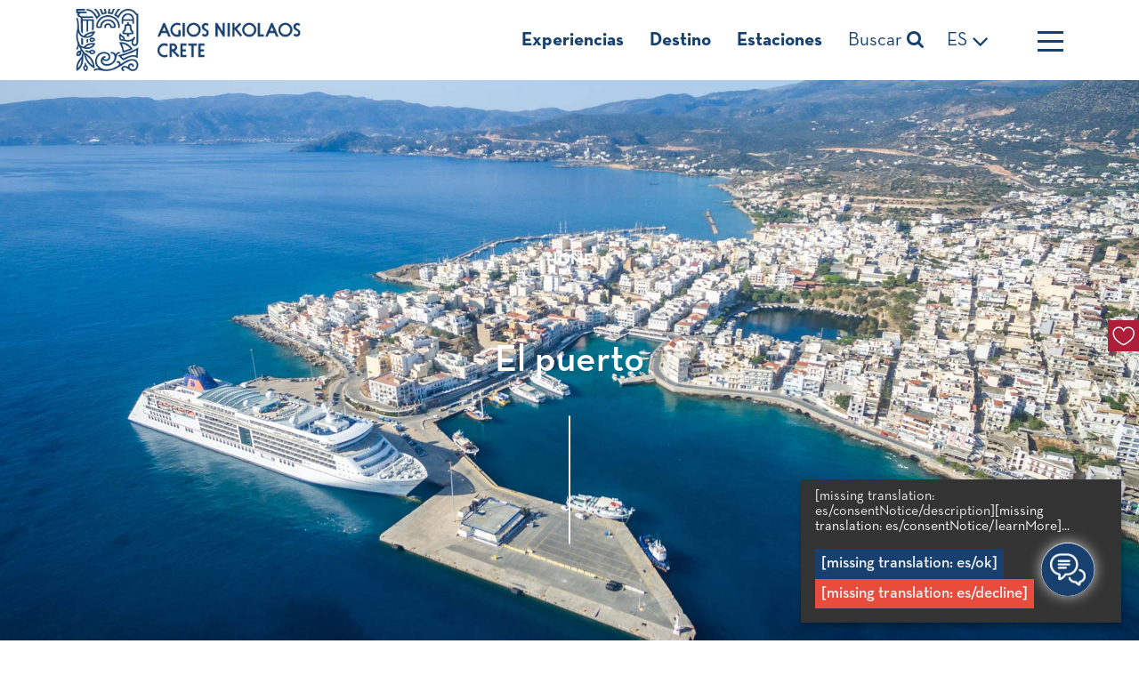

--- FILE ---
content_type: text/html; charset=UTF-8
request_url: http://www.agiosnikolaoscrete.com/es/home/port-of-agios-nikolaos/
body_size: 14667
content:
<!DOCTYPE html>
<html lang="es-ES" xmlns:og="http://opengraphprotocol.org/schema/" xmlns:fb="http://www.facebook.com/2008/fbml">
<head>
<meta charset="UTF-8">
<meta name="viewport" content="width=device-width, initial-scale=1">
<link rel="profile" href="http://gmpg.org/xfn/11">

<title>El puerto &#8211; Agios Nikolaos Crete</title>
<link rel="alternate" hreflang="en" href="https://www.agiosnikolaoscrete.com/home/port-of-agios-nikolaos/" />
<link rel="alternate" hreflang="el" href="https://www.agiosnikolaoscrete.com/el/home/port-of-agios-nikolaos/" />
<link rel="alternate" hreflang="de" href="https://www.agiosnikolaoscrete.com/de/home/port-of-agios-nikolaos/" />
<link rel="alternate" hreflang="fr" href="https://www.agiosnikolaoscrete.com/fr/home/port-of-agios-nikolaos/" />
<link rel="alternate" hreflang="nl" href="https://www.agiosnikolaoscrete.com/nl/home/port-of-agios-nikolaos/" />
<link rel="alternate" hreflang="it" href="https://www.agiosnikolaoscrete.com/it/home/port-of-agios-nikolaos/" />
<link rel="alternate" hreflang="ru" href="https://www.agiosnikolaoscrete.com/ru/home/port-of-agios-nikolaos/" />
<link rel="alternate" hreflang="es" href="https://www.agiosnikolaoscrete.com/es/home/port-of-agios-nikolaos/" />
<link rel="alternate" hreflang="sv" href="https://www.agiosnikolaoscrete.com/sv/home/port-of-agios-nikolaos/" />
<link rel='dns-prefetch' href='//www.google.com' />
<link rel='dns-prefetch' href='//s.w.org' />
<link rel="alternate" type="application/rss+xml" title="Agios Nikolaos Crete &raquo; Feed" href="https://www.agiosnikolaoscrete.com/es/feed/" />
<link rel="alternate" type="application/rss+xml" title="Agios Nikolaos Crete &raquo; RSS de los comentarios" href="https://www.agiosnikolaoscrete.com/es/comments/feed/" />
<meta property="og:title" content="El puerto | Agios Nikolaos Crete "/><meta property="og:description" content="El puerto de Agios Nikolaos se encuentra en el punto más céntrico de la ciudad. Se extiende a lo largo..."/><meta property="og:type" content="article"/><meta property="og:url" content="https://www.agiosnikolaoscrete.com/es/home/port-of-agios-nikolaos/"/><meta property="og:site_name" content="Agios Nikolaos Crete"/><meta property="og:image" content="https://www.agiosnikolaoscrete.com/wp-content/uploads/2018/07/DJI_0023.jpg"/>		<script type="text/javascript">
			window._wpemojiSettings = {"baseUrl":"https:\/\/s.w.org\/images\/core\/emoji\/12.0.0-1\/72x72\/","ext":".png","svgUrl":"https:\/\/s.w.org\/images\/core\/emoji\/12.0.0-1\/svg\/","svgExt":".svg","source":{"concatemoji":"http:\/\/www.agiosnikolaoscrete.com\/wp-includes\/js\/wp-emoji-release.min.js?ver=5.2.21"}};
			!function(e,a,t){var n,r,o,i=a.createElement("canvas"),p=i.getContext&&i.getContext("2d");function s(e,t){var a=String.fromCharCode;p.clearRect(0,0,i.width,i.height),p.fillText(a.apply(this,e),0,0);e=i.toDataURL();return p.clearRect(0,0,i.width,i.height),p.fillText(a.apply(this,t),0,0),e===i.toDataURL()}function c(e){var t=a.createElement("script");t.src=e,t.defer=t.type="text/javascript",a.getElementsByTagName("head")[0].appendChild(t)}for(o=Array("flag","emoji"),t.supports={everything:!0,everythingExceptFlag:!0},r=0;r<o.length;r++)t.supports[o[r]]=function(e){if(!p||!p.fillText)return!1;switch(p.textBaseline="top",p.font="600 32px Arial",e){case"flag":return s([55356,56826,55356,56819],[55356,56826,8203,55356,56819])?!1:!s([55356,57332,56128,56423,56128,56418,56128,56421,56128,56430,56128,56423,56128,56447],[55356,57332,8203,56128,56423,8203,56128,56418,8203,56128,56421,8203,56128,56430,8203,56128,56423,8203,56128,56447]);case"emoji":return!s([55357,56424,55356,57342,8205,55358,56605,8205,55357,56424,55356,57340],[55357,56424,55356,57342,8203,55358,56605,8203,55357,56424,55356,57340])}return!1}(o[r]),t.supports.everything=t.supports.everything&&t.supports[o[r]],"flag"!==o[r]&&(t.supports.everythingExceptFlag=t.supports.everythingExceptFlag&&t.supports[o[r]]);t.supports.everythingExceptFlag=t.supports.everythingExceptFlag&&!t.supports.flag,t.DOMReady=!1,t.readyCallback=function(){t.DOMReady=!0},t.supports.everything||(n=function(){t.readyCallback()},a.addEventListener?(a.addEventListener("DOMContentLoaded",n,!1),e.addEventListener("load",n,!1)):(e.attachEvent("onload",n),a.attachEvent("onreadystatechange",function(){"complete"===a.readyState&&t.readyCallback()})),(n=t.source||{}).concatemoji?c(n.concatemoji):n.wpemoji&&n.twemoji&&(c(n.twemoji),c(n.wpemoji)))}(window,document,window._wpemojiSettings);
		</script>
		<style type="text/css">
img.wp-smiley,
img.emoji {
	display: inline !important;
	border: none !important;
	box-shadow: none !important;
	height: 1em !important;
	width: 1em !important;
	margin: 0 .07em !important;
	vertical-align: -0.1em !important;
	background: none !important;
	padding: 0 !important;
}
</style>
	<link rel='stylesheet' id='sb_instagram_styles-css'  href='http://www.agiosnikolaoscrete.com/wp-content/plugins/instagram-feed-pro/css/sb-instagram.min.css?ver=5.0.4' type='text/css' media='all' />
<link rel='stylesheet' id='wp-block-library-css'  href='http://www.agiosnikolaoscrete.com/wp-includes/css/dist/block-library/style.min.css?ver=5.2.21' type='text/css' media='all' />
<link rel='stylesheet' id='contact-form-7-css'  href='http://www.agiosnikolaoscrete.com/wp-content/plugins/contact-form-7/includes/css/styles.css?ver=5.1.7' type='text/css' media='all' />
<link rel='stylesheet' id='wordpress-popular-posts-css-css'  href='http://www.agiosnikolaoscrete.com/wp-content/plugins/wordpress-popular-posts/public/css/wpp.css?ver=4.2.2' type='text/css' media='all' />
<link rel='stylesheet' id='qcld-wp-chatbot-common-style-css'  href='http://www.agiosnikolaoscrete.com/wp-content/plugins/chatbot/css/common-style.css?ver=1.0' type='text/css' media='screen' />
<link rel='stylesheet' id='qcld-wp-chatbot-magnific-popup-css'  href='http://www.agiosnikolaoscrete.com/wp-content/plugins/chatbot/css/magnific-popup.css?ver=1.0' type='text/css' media='screen' />
<link rel='stylesheet' id='qcld-wp-chatbot-shortcode-style-css'  href='http://www.agiosnikolaoscrete.com/wp-content/plugins/chatbot/templates/template-01/shortcode.css?ver=1.0' type='text/css' media='screen' />
<link rel='stylesheet' id='wordify-style-css'  href='http://www.agiosnikolaoscrete.com/wp-content/themes/agnikolaos/style.css?ver=5.2.21' type='text/css' media='all' />
<link rel='stylesheet' id='wordify-main_style-css'  href='http://www.agiosnikolaoscrete.com/wp-content/themes/agnikolaos/assets/css/main.min.css?ver=1.5.125' type='text/css' media='all' />
<script type='text/javascript' src='http://www.agiosnikolaoscrete.com/wp-includes/js/jquery/jquery.js?ver=1.12.4-wp'></script>
<script type='text/javascript' src='http://www.agiosnikolaoscrete.com/wp-includes/js/jquery/jquery-migrate.min.js?ver=1.4.1'></script>
<script type='text/javascript'>
/* <![CDATA[ */
var wpp_params = {"sampling_active":"0","sampling_rate":"100","ajax_url":"https:\/\/www.agiosnikolaoscrete.com\/wp-json\/wordpress-popular-posts\/v1\/popular-posts\/","ID":"7521","token":"f9846b1628","debug":""};
/* ]]> */
</script>
<script type='text/javascript' src='http://www.agiosnikolaoscrete.com/wp-content/plugins/wordpress-popular-posts/public/js/wpp-4.2.0.min.js?ver=4.2.2'></script>
<link rel='https://api.w.org/' href='https://www.agiosnikolaoscrete.com/wp-json/' />
<link rel="EditURI" type="application/rsd+xml" title="RSD" href="https://www.agiosnikolaoscrete.com/xmlrpc.php?rsd" />
<link rel="wlwmanifest" type="application/wlwmanifest+xml" href="http://www.agiosnikolaoscrete.com/wp-includes/wlwmanifest.xml" /> 
<meta name="generator" content="WordPress 5.2.21" />
<link rel="canonical" href="https://www.agiosnikolaoscrete.com/es/home/port-of-agios-nikolaos/" />
<link rel='shortlink' href='https://www.agiosnikolaoscrete.com/es/?p=7521' />
<link rel="alternate" type="application/json+oembed" href="https://www.agiosnikolaoscrete.com/wp-json/oembed/1.0/embed?url=https%3A%2F%2Fwww.agiosnikolaoscrete.com%2Fes%2Fhome%2Fport-of-agios-nikolaos%2F" />
<link rel="alternate" type="text/xml+oembed" href="https://www.agiosnikolaoscrete.com/wp-json/oembed/1.0/embed?url=https%3A%2F%2Fwww.agiosnikolaoscrete.com%2Fes%2Fhome%2Fport-of-agios-nikolaos%2F&#038;format=xml" />
<meta name="generator" content="WPML ver:4.2.7.1 stt:38,1,4,3,13,27,46,2,51;" />
		<style type="text/css">.recentcomments a{display:inline !important;padding:0 !important;margin:0 !important;}</style>
		<link rel="icon" href="https://www.agiosnikolaoscrete.com/wp-content/uploads/2020/03/cropped-favicon-32x32.png" sizes="32x32" />
<link rel="icon" href="https://www.agiosnikolaoscrete.com/wp-content/uploads/2020/03/cropped-favicon-192x192.png" sizes="192x192" />
<link rel="apple-touch-icon-precomposed" href="https://www.agiosnikolaoscrete.com/wp-content/uploads/2020/03/cropped-favicon-180x180.png" />
<meta name="msapplication-TileImage" content="https://www.agiosnikolaoscrete.com/wp-content/uploads/2020/03/cropped-favicon-270x270.png" />
		<style type="text/css" id="wp-custom-css">
			.wp-chatbot-board-container {
	background: #fff!important;
}
.wp-chatbot-footer {
	background: none!important;
}
.wp-chatbot-tab-nav {
	background-color:#17406e!important;
}
.wp-chatbot-paragraph {
	background-color: #f1f1f1!important;
	color: #000!important;
	    box-shadow: 1px 1px 1px #17406e!important;
}
.wp-chatbot-paragraph {
	display: block!important;
}		</style>
		<!-- Here we include the Klaro config and script -->
<script defer type="text/javascript" src="http://www.agiosnikolaoscrete.com/wp-content/themes/agnikolaos/assets/js/config.js"></script>
<script defer type="text/javascript" src="http://www.agiosnikolaoscrete.com/wp-content/themes/agnikolaos/assets/js/klaro.js"></script>
</head>

<body class="page-template-default page page-id-7521 page-child parent-pageid-6941 group-blog">


<nav class="nav">
	<div class="container">
		<div class="nav__top">
			<div class="nav__top__logo"><a href="https://www.agiosnikolaoscrete.com/es/">
            <img src="http://www.agiosnikolaoscrete.com/wp-content/themes/agnikolaos/assets/images/logo.png" srcset="http://www.agiosnikolaoscrete.com/wp-content/themes/agnikolaos/assets/images/logo.png 1x, http://www.agiosnikolaoscrete.com/wp-content/themes/agnikolaos/assets/images/logo@2x.png 2x" alt="">
            </a></div>
			<div class="nav__top__menu">
                <ul id="primary-menu" class="menu"><li id="menu-item-10574" class="menu-item menu-item-type-custom menu-item-object-custom menu-item-has-children menu-item-10574"><a>Experiencias</a>
<ul class="sub-menu">
	<li id="menu-item-10575" class="menu-item menu-item-type-post_type menu-item-object-page menu-item-10575"><a href="https://www.agiosnikolaoscrete.com/es/experiences/beaches/">Playas</a></li>
	<li id="menu-item-10576" class="menu-item menu-item-type-post_type menu-item-object-page menu-item-10576"><a href="https://www.agiosnikolaoscrete.com/es/experiences/culture/">Cultura</a></li>
	<li id="menu-item-10577" class="menu-item menu-item-type-post_type menu-item-object-page menu-item-10577"><a href="https://www.agiosnikolaoscrete.com/es/experiences/activities/">Actividades</a></li>
	<li id="menu-item-10578" class="menu-item menu-item-type-post_type menu-item-object-page menu-item-10578"><a href="https://www.agiosnikolaoscrete.com/es/experiences/religion/">Religión</a></li>
	<li id="menu-item-10579" class="menu-item menu-item-type-post_type menu-item-object-page menu-item-10579"><a href="https://www.agiosnikolaoscrete.com/es/experiences/gastronomy/">Alimentación</a></li>
	<li id="menu-item-10580" class="menu-item menu-item-type-post_type menu-item-object-page menu-item-10580"><a href="https://www.agiosnikolaoscrete.com/es/experiences/wedding/">Bodas</a></li>
</ul>
</li>
<li id="menu-item-10581" class="menu-item menu-item-type-custom menu-item-object-custom menu-item-has-children menu-item-10581"><a>Destino</a>
<ul class="sub-menu">
	<li id="menu-item-10582" class="menu-item menu-item-type-post_type menu-item-object-page menu-item-10582"><a href="https://www.agiosnikolaoscrete.com/es/destinations/agios-nikolaos/">Agios Nikolaos</a></li>
	<li id="menu-item-10604" class="menu-item menu-item-type-post_type menu-item-object-page menu-item-10604"><a href="https://www.agiosnikolaoscrete.com/es/destinations/coastline/">La zona costera</a></li>
	<li id="menu-item-10605" class="menu-item menu-item-type-post_type menu-item-object-page menu-item-10605"><a href="https://www.agiosnikolaoscrete.com/es/destinations/inland/">El interior del área</a></li>
	<li id="menu-item-10606" class="menu-item menu-item-type-post_type menu-item-object-page menu-item-10606"><a href="https://www.agiosnikolaoscrete.com/es/destinations/elounda/">Elounda</a></li>
</ul>
</li>
<li id="menu-item-13193" class="menu-item menu-item-type-custom menu-item-object-custom menu-item-has-children menu-item-13193"><a>Estaciones</a>
<ul class="sub-menu">
	<li id="menu-item-13194" class="menu-item menu-item-type-post_type menu-item-object-season menu-item-13194"><a href="https://www.agiosnikolaoscrete.com/es/season/invierno/">Invierno</a></li>
</ul>
</li>
<li class="wicon thin search_menu"><a href="javascript:void(0);">Buscar <i class="fa fa-search"></i></a></li><li class="thin"><a href="javascript:void(0);">ES <i class="fa fa-angle-down"></i></a><ul class="sub-menu"><li class="menu-item"><a href="https://www.agiosnikolaoscrete.com/home/port-of-agios-nikolaos/">English</a></li><li class="menu-item"><a href="https://www.agiosnikolaoscrete.com/el/home/port-of-agios-nikolaos/">Ελληνικα</a></li><li class="menu-item"><a href="https://www.agiosnikolaoscrete.com/de/home/port-of-agios-nikolaos/">Deutsch</a></li><li class="menu-item"><a href="https://www.agiosnikolaoscrete.com/fr/home/port-of-agios-nikolaos/">Français</a></li><li class="menu-item"><a href="https://www.agiosnikolaoscrete.com/nl/home/port-of-agios-nikolaos/">Nederlands</a></li><li class="menu-item"><a href="https://www.agiosnikolaoscrete.com/it/home/port-of-agios-nikolaos/">Italiano</a></li><li class="menu-item"><a href="https://www.agiosnikolaoscrete.com/ru/home/port-of-agios-nikolaos/">Русский</a></li><li class="menu-item"><a href="https://www.agiosnikolaoscrete.com/sv/home/port-of-agios-nikolaos/">Svenska</a></li></ul></li><li id="lang-item-mob"><ul><li><a href="https://www.agiosnikolaoscrete.com/home/port-of-agios-nikolaos/">EN</a></li><li><a href="https://www.agiosnikolaoscrete.com/el/home/port-of-agios-nikolaos/">EL</a></li><li><a href="https://www.agiosnikolaoscrete.com/de/home/port-of-agios-nikolaos/">DE</a></li><li><a href="https://www.agiosnikolaoscrete.com/fr/home/port-of-agios-nikolaos/">FR</a></li><li><a href="https://www.agiosnikolaoscrete.com/nl/home/port-of-agios-nikolaos/">NL</a></li><li><a href="https://www.agiosnikolaoscrete.com/it/home/port-of-agios-nikolaos/">IT</a></li><li><a href="https://www.agiosnikolaoscrete.com/ru/home/port-of-agios-nikolaos/">RU</a></li><li class="current-lang-item"><a href="https://www.agiosnikolaoscrete.com/es/home/port-of-agios-nikolaos/">ES</a></li><li><a href="https://www.agiosnikolaoscrete.com/sv/home/port-of-agios-nikolaos/">SV</a></li></ul></li></ul>			<div class="btn-cont">
				<button class="burger" id="burger_home">
				<span></span>
				</button>
			</div>
		</div>
		<div class="nav__top__menu nav__top__menu--mobile">
			<div class="btn-cont">
				<button class="burger" id="burger_mobile">
				<span></span>
				</button>
			</div>
		</div>
	</div>
</div>
</nav>
<div class="menu_helper search_helper">
<div class="container">
	<form action="/">
		<input type="text" name="s" id="s" required placeholder="¿Qué está buscando?" value="">
		<button type="submit" class="btn btn--medium btn--orange">Buscar</button>
	</form>
	<div class="keywords">
        <h4 class="text-uppercase">Keywords</h4>
		<ul>
			<li><a href="#" data-text="elounda">ELOUNDA</a></li>
			<li><a href="#" data-text="surfing">SURFING</a></li>
			<li><a href="#" data-text="attractions">ATTRACTIONS</a></li>
			<li><a href="#" data-text="spinaloga">SPINALOGA</a></li>
			<li><a href="#" data-text="churches">CHURCHES</a></li>
			<li><a href="#" data-text="tradition">TRADITION</a></li>
		</ul>
	</div>
	<div class="search_popular">
		<h4 class="text-uppercase">Popular</h4>
		<div class="search_popular__cont">
            			<a href="https://www.agiosnikolaoscrete.com/es/experiences/beaches/" class="search_popular__item">
				<img src="https://www.agiosnikolaoscrete.com/wp-content/uploads/2018/07/DJI_0062-340x240.jpg" alt="">
				<h5>Playas</h5>
			</a>
            			<a href="https://www.agiosnikolaoscrete.com/es/destinations/agios-nikolaos/" class="search_popular__item">
				<img src="https://www.agiosnikolaoscrete.com/wp-content/uploads/2018/07/limni_LAAN0032-340x240.jpg" alt="">
				<h5>Agios Nikolaos</h5>
			</a>
            			<a href="https://www.agiosnikolaoscrete.com/es/travel-info/" class="search_popular__item">
				<img src="https://www.agiosnikolaoscrete.com/wp-content/uploads/2018/05/aerial_1-340x240.jpg" alt="">
				<h5>Información útil para los viajeros</h5>
			</a>
            		</div>
	</div>
</div>
</div>
<div class="menu_helper second_menu">
	<div class="second_menu__cont">
        <ul id="primary-menu" class="second_menu__mobile"><li class="menu-item menu-item-type-custom menu-item-object-custom menu-item-has-children menu-item-10574"><a>Experiencias</a>
<ul class="sub-menu">
	<li class="menu-item menu-item-type-post_type menu-item-object-page menu-item-10575"><a href="https://www.agiosnikolaoscrete.com/es/experiences/beaches/">Playas</a></li>
	<li class="menu-item menu-item-type-post_type menu-item-object-page menu-item-10576"><a href="https://www.agiosnikolaoscrete.com/es/experiences/culture/">Cultura</a></li>
	<li class="menu-item menu-item-type-post_type menu-item-object-page menu-item-10577"><a href="https://www.agiosnikolaoscrete.com/es/experiences/activities/">Actividades</a></li>
	<li class="menu-item menu-item-type-post_type menu-item-object-page menu-item-10578"><a href="https://www.agiosnikolaoscrete.com/es/experiences/religion/">Religión</a></li>
	<li class="menu-item menu-item-type-post_type menu-item-object-page menu-item-10579"><a href="https://www.agiosnikolaoscrete.com/es/experiences/gastronomy/">Alimentación</a></li>
	<li class="menu-item menu-item-type-post_type menu-item-object-page menu-item-10580"><a href="https://www.agiosnikolaoscrete.com/es/experiences/wedding/">Bodas</a></li>
</ul>
</li>
<li class="menu-item menu-item-type-custom menu-item-object-custom menu-item-has-children menu-item-10581"><a>Destino</a>
<ul class="sub-menu">
	<li class="menu-item menu-item-type-post_type menu-item-object-page menu-item-10582"><a href="https://www.agiosnikolaoscrete.com/es/destinations/agios-nikolaos/">Agios Nikolaos</a></li>
	<li class="menu-item menu-item-type-post_type menu-item-object-page menu-item-10604"><a href="https://www.agiosnikolaoscrete.com/es/destinations/coastline/">La zona costera</a></li>
	<li class="menu-item menu-item-type-post_type menu-item-object-page menu-item-10605"><a href="https://www.agiosnikolaoscrete.com/es/destinations/inland/">El interior del área</a></li>
	<li class="menu-item menu-item-type-post_type menu-item-object-page menu-item-10606"><a href="https://www.agiosnikolaoscrete.com/es/destinations/elounda/">Elounda</a></li>
</ul>
</li>
<li class="menu-item menu-item-type-custom menu-item-object-custom menu-item-has-children menu-item-13193"><a>Estaciones</a>
<ul class="sub-menu">
	<li class="menu-item menu-item-type-post_type menu-item-object-season menu-item-13194"><a href="https://www.agiosnikolaoscrete.com/es/season/invierno/">Invierno</a></li>
</ul>
</li>
</ul>		<ul id="secondary-menu" class="menu"><li id="menu-item-13203" class="menu-item menu-item-type-post_type menu-item-object-page menu-item-13203"><a href="https://www.agiosnikolaoscrete.com/es/my-stay/">Mi estancia</a></li>
<li id="menu-item-10622" class="menu-item menu-item-type-post_type menu-item-object-page menu-item-10622"><a href="https://www.agiosnikolaoscrete.com/es/travel-info/">Información útil para los viajeros</a></li>
<li id="menu-item-10625" class="menu-item menu-item-type-post_type menu-item-object-page menu-item-10625"><a href="https://www.agiosnikolaoscrete.com/es/about/">Acerca de</a></li>
<li id="menu-item-10626" class="menu-item menu-item-type-post_type menu-item-object-page menu-item-10626"><a href="https://www.agiosnikolaoscrete.com/es/contact/">Contáctenos</a></li>
</ul>		<ul class="second_menu__mobile">
			<li class="thin"><a href="javascript:void(0);">Español</a><ul class="sub-menu mob-lang"><li class="menu-item"><a href="https://www.agiosnikolaoscrete.com/sv/home/port-of-agios-nikolaos/">Svenska</a></li><li class="menu-item"><a href="https://www.agiosnikolaoscrete.com/ru/home/port-of-agios-nikolaos/">Русский</a></li><li class="menu-item"><a href="https://www.agiosnikolaoscrete.com/it/home/port-of-agios-nikolaos/">Italiano</a></li><li class="menu-item"><a href="https://www.agiosnikolaoscrete.com/home/port-of-agios-nikolaos/">English</a></li><li class="menu-item"><a href="https://www.agiosnikolaoscrete.com/nl/home/port-of-agios-nikolaos/">Nederlands</a></li><li class="menu-item"><a href="https://www.agiosnikolaoscrete.com/el/home/port-of-agios-nikolaos/">Ελληνικα</a></li><li class="menu-item"><a href="https://www.agiosnikolaoscrete.com/fr/home/port-of-agios-nikolaos/">Français</a></li><li class="menu-item"><a href="https://www.agiosnikolaoscrete.com/de/home/port-of-agios-nikolaos/">Deutsch</a></li></ul></li>			<li class="wicon thin search_menu arrow"><a href="javascript:void(0);">Buscar</a></li>
		</ul>
	</div>
</div>

<a href="http://www.agiosnikolaoscrete.com/plan-your-stay" class="fixed-fav-button">
	<svg xmlns="http://www.w3.org/2000/svg" viewBox="0 0 49 49"><defs><style>.cls-1{fill:#ae1e38;}.cls-2{fill:none;stroke:#fff;stroke-miterlimit:10;stroke-width:2px;}</style></defs><title>Asset 1</title><g id="Layer_2" data-name="Layer 2"><g id="HomePage"><rect class="cls-1" width="49" height="49"/><path class="cls-2" d="M24.65,38.65s-16-6.54-16-18.46a8.74,8.74,0,0,1,8.52-9,8.48,8.48,0,0,1,7.63,5,8.48,8.48,0,0,1,7.63-5,8.79,8.79,0,0,1,8.55,9C41,32.05,24.65,38.65,24.65,38.65Z"/></g></g></svg>
	<span>Mostrar los favoritos</span>
</a>
<section class="hero parallax" style="background-image: url('https://www.agiosnikolaoscrete.com/wp-content/uploads/2018/07/DJI_0023.jpg'); background-color: #eee;">
    <div class="hero__cont">
                <h3>Home</h3>
        
        <h2>El puerto</h2>

    </div>
    </section>

<div class="breadcrumps">
    <div class="container">
        <div class="row">
            <div class="col-md-8">
                <div class="row">
                    <div class="col-md-12">
                        <div class="breadcrumps__wrapper">
                            <div class="breadcrumps__items">
                                <span>Inicio</span> /<!-- Breadcrumb NavXT 6.3.0 -->
<span property="itemListElement" typeof="ListItem"><span property="name">El puerto</span><meta property="position" content="1"></span>                            </div>
                        </div>
                    </div>
                </div>
            </div>

            <div class="col-md-4">
                                </div>
        </div>
    </div>
</div><article class="singlepage">
    <div class="container">
        <div class="row">
	<div class="col-md-8">
		<div class="singlepage__main">
            			<h1 class="std-title">El puerto</h1>
            			<p>El puerto de Agios Nikolaos se encuentra en el punto más céntrico de la ciudad. Se extiende a lo largo del litoral de la capital y está rodeado de cafeterías, tiendas de recuerdos y de productos locales, así como varios hoteles y habitaciones donde alguien se puede alojar.</p>
<p>Es un puerto cercano a los principales puertos de Grecia y Turquía, que ocupa un lugar especial en el mercado de cruceros en el sureste del Mediterráneo y está disponible para los cruceros durante todo el año. Se extiende a casi 200 metros y a poca distancia hay salas adecuadas para eventos de congresos y espacios de exposición.</p>
<p>Está ubicado en el corazón de la ciudad de Agios Nikolaos, a 50 minutos del aeropuerto de Heraklion. Hay autobuses que operan diariamente y conectan el puerto a varios lugares del Municipio de Agios Nikolaos. Se organizan excursiones a sitios de interés turístico y lugares menos conocidos del Municipio no sólo en transporte público, sino también en barco. El famoso destino turístico de Spinalonga se encuentra a tan solo media hora del puerto.</p>
		</div>
	</div>
	<div class="col-md-4">
            		    <div class="singlepage__side ">
            
                
                    <h6>Información útil</h6>
                    <div><p>Sitio web: www.ltlassithi.gr<br />
Dirección de correo electrónico: info@portagiosnikolaos.gr<br />
Teléfono: +30 28410 22227</p>
<p><img class="alignnone size-full wp-image-13278" src="https://www.agiosnikolaoscrete.com/wp-content/uploads/2020/03/Compass-Map_180220-08.jpg" alt="" width="352" height="414" /></p>
</div>

                                </div>
                        
                        
	</div>
</div>        
<div class="row">
	<div class="col-md-8">
		<div class="singlepage__bottom">

			<div class="sharing">
				<h6>Compartir</h6>
				<ul>
					<li><a href="https://www.facebook.com/sharer.php?u=https://www.agiosnikolaoscrete.com/es/home/port-of-agios-nikolaos/"><i class="fa fa-facebook"></i></a></li>
					<li><a href="https://twitter.com/intent/tweet?url=https://www.agiosnikolaoscrete.com/es/home/port-of-agios-nikolaos/&amp;text=El puerto&amp;via={user_id}&amp;hashtags=#agiosnikolaoscerete"><i class="fa fa-twitter"></i></a></li>
					<li><a href="mailto:?subject=I wanted to share this page with you from Agios Nikolaos Crete&body=El puerto&#32;&#32;https://www.agiosnikolaoscrete.com/es/home/port-of-agios-nikolaos/" title="Email to a friend/colleague" target="_blank"><i class="fa fa-envelope"></i></a></li>
				</ul>
			</div>
			
						<div class="singlepage__bottom__wishlist">
				<h6>Favorito</h6>

				<svg id="wishlist" xmlns="http://www.w3.org/2000/svg" viewBox="0 0 49 49" data-postid="7521">
				<title>Asset 1</title>
				<g id="Layer_2" data-name="Layer 2"><g id="HomePage">
					<path class="cls-2" d="M24.65,38.65s-16-6.54-16-18.46a8.74,8.74,0,0,1,8.52-9,8.48,8.48,0,0,1,7.63,5,8.48,8.48,0,0,1,7.63-5,8.79,8.79,0,0,1,8.55,9C41,32.05,24.65,38.65,24.65,38.65Z"></path>
				</g></g>
				</svg>
			</div>
			
		</div>
	</div>
</div>

    </div>
                <!-- Map (Single) -->
                        <div class="container spacing-top">
                <div id="single-religion-map" data-lat="35.19309155036054" data-lng="25.720816088424726" class="map single-map"></div>
            </div>

            
    </article>
<style>.grecaptcha-badge { display: none }</style>
<footer class="footer">
	<div class="footer__icon">
                    <img src="http://www.agiosnikolaoscrete.com/wp-content/themes/agnikolaos/assets/images/footer_icon.png" alt="">
        	</div>
    	<div class="footer__upper">
		<a href="http://www.agiosnikolaoscrete.com/es/travel-info/?scroll=section-1" class="footer__upper__icon">
			<img src="http://www.agiosnikolaoscrete.com/wp-content/themes/agnikolaos/assets/images/getting_here_icon.png" alt="">
			<h4 class="std-title">Cómo llegar</h4>
		</a>
		<a href="http://www.agiosnikolaoscrete.com/es/travel-info/?scroll=section-2" class="footer__upper__icon">
			<img src="http://www.agiosnikolaoscrete.com/wp-content/themes/agnikolaos/assets/images/getting_around_icon.png" alt="">
			<h4 class="std-title">Desplazarse </h4>
		</a>
	</div>
	<div class="footer__lower">
		<div class="container">
			<div class="row">
				<div class="col-md-6">
					<div class="footer__menu">
						<div class="footer__menu__item">
							<h5>Experiencias</h5>
							<ul id="menu-footer-experiences-spanish" class=""><li id="menu-item-10650" class="menu-item menu-item-type-post_type menu-item-object-page menu-item-10650"><a href="https://www.agiosnikolaoscrete.com/es/experiences/beaches/">Playas</a></li>
<li id="menu-item-10651" class="menu-item menu-item-type-post_type menu-item-object-page menu-item-10651"><a href="https://www.agiosnikolaoscrete.com/es/experiences/culture/">Cultura</a></li>
<li id="menu-item-10652" class="menu-item menu-item-type-post_type menu-item-object-page menu-item-10652"><a href="https://www.agiosnikolaoscrete.com/es/experiences/activities/">Actividades</a></li>
<li id="menu-item-10653" class="menu-item menu-item-type-post_type menu-item-object-page menu-item-10653"><a href="https://www.agiosnikolaoscrete.com/es/experiences/religion/">Religión</a></li>
<li id="menu-item-10654" class="menu-item menu-item-type-post_type menu-item-object-page menu-item-10654"><a href="https://www.agiosnikolaoscrete.com/es/experiences/gastronomy/">Alimentación</a></li>
<li id="menu-item-10655" class="menu-item menu-item-type-post_type menu-item-object-page menu-item-10655"><a href="https://www.agiosnikolaoscrete.com/es/experiences/wedding/">Bodas</a></li>
</ul>						</div>
						<div class="footer__menu__item">
							<h5>Destino</h5>
							<ul id="menu-footer-destinations-spanish" class=""><li id="menu-item-10674" class="menu-item menu-item-type-post_type menu-item-object-page menu-item-10674"><a href="https://www.agiosnikolaoscrete.com/es/destinations/agios-nikolaos/">Agios Nikolaos</a></li>
<li id="menu-item-10675" class="menu-item menu-item-type-post_type menu-item-object-page menu-item-10675"><a href="https://www.agiosnikolaoscrete.com/es/destinations/coastline/">La zona costera</a></li>
<li id="menu-item-10676" class="menu-item menu-item-type-post_type menu-item-object-page menu-item-10676"><a href="https://www.agiosnikolaoscrete.com/es/destinations/inland/">El interior del área</a></li>
<li id="menu-item-10677" class="menu-item menu-item-type-post_type menu-item-object-page menu-item-10677"><a href="https://www.agiosnikolaoscrete.com/es/destinations/elounda/">Elounda</a></li>
</ul>						</div>
						<div class="footer__menu__item">
							<h5>Mi Estadía</h5>
							<ul id="menu-footer-my-stay-spanish" class=""><li id="menu-item-10691" class="menu-item menu-item-type-custom menu-item-object-custom menu-item-10691"><a href="/my-stay/#5">5 estrellas</a></li>
<li id="menu-item-10692" class="menu-item menu-item-type-custom menu-item-object-custom menu-item-10692"><a href="/my-stay/#4">4 estrellas</a></li>
<li id="menu-item-10695" class="menu-item menu-item-type-custom menu-item-object-custom menu-item-10695"><a href="/my-stay/#3">3 estrellas</a></li>
<li id="menu-item-10696" class="menu-item menu-item-type-custom menu-item-object-custom menu-item-10696"><a href="/my-stay/#2">2 estrellas</a></li>
<li id="menu-item-10697" class="menu-item menu-item-type-custom menu-item-object-custom menu-item-10697"><a href="/my-stay/#1">1 estrella</a></li>
</ul>						</div>
					</div>
				</div>
				<div class="col-md-6">
					<div class="footer__newsletter">
						<h5>Suscríbase a nuestro boletín informativo para recibir noticias y ofertas de nuestro sitio web agiosnikolaoscrete.com</h5>
						<form action="">
							<input value="" name="email" placeholder="Email" required="" type="email">
							<button type="submit" class="btn btn--white btn--medium text-uppercase">Enviar</button>
						</form>
					</div>
					<div class="footer__social">
						<h5>Síganos</h5>
						<ul>
														<li><a href="https://www.facebook.com/VisitAgiosNikolaosCrete/" target="_blank"><i class="fa fa-facebook"></i></a></li>
							<li><a href="https://twitter.com/AgNikolaosCrete" target="_blank"><i class="fa fa-twitter"></i></a></li>
							<li><a href="http://instagram.com/agiosnikolaoscrete" target="_blank"><i class="fa fa-instagram"></i></a></li>
							<li><a href="https://vimeo.com/agiosnikolaoscrete" target="_blank"><i class="fa fa-vimeo"></i></a></li>
							<li><a href="https://www.youtube.com/municipalityofagiosnikolaos" target="_blank"><i class="fa fa-youtube"></i></a></li>
							<li><a href="https://www.flickr.com/photos/agiosnikolaoscrete" target="_blank"><i class="fa fa-flickr"></i></a></li>
							<li><a href="https://issuu.com/agiosnikolaoscrete" target="_blank"><i class="fa fa-issuu"></i></a></li>
						</ul>
					</div>
				</div>
				<div class="container">
					<div class="row">
						<div class="col-md-6 links-ex">
							<style type="text/css">
								.links-ex a:hover {
									text-decoration: underline;
								}
							</style>
							<strong>Video Tours</strong> <a href="https://www.agiosnikolaos.gr/360-video-tour-city-en/" style="display:inline-block; margin:0 15px;" target="_blank">Look around the City</a> <a href="https://www.agiosnikolaos.gr/360-video-tour-region-en/" target="_blank">Look around the Region</a>
						</div>
					</div>
				</div>	
			</div>
			<div class="footer__bottom">
				<div class="row align-items-end">
					<div class="col-md-6">
						<div class="footer__logo">
							<img src="http://www.agiosnikolaoscrete.com/wp-content/themes/agnikolaos/assets/images/logo_white.png" alt="">
						</div>
					</div>
					<div class="col-md-6">
						<div class="row">
							<div class="col-md-6">El portal turístico oficial de Agios Nikolaos, Creta</div>
                            <div class="col-md-6 footer__bottom__credits">
                                Sitio web por: <a href="https://agdesignagency.com/" target="_blank">AG Design Agency</a>
                            <br />
                                                                <a href="https://www.agiosnikolaoscrete.com/es/credits/">Creditos</a>
                        </div>
						</div>
					</div>
				</div>
			</div>
		</div>
	</div>
	<div class="footer__copyright">
		<div class="container">
			<div class="footer__copyright__wrapper">
				<div class="footer__copyright__text">Copyright © 2026  Municipality of Agios Nikolaos - All Rights Reserved</div>
				<div class="footer__copyright__logo"><img src="http://www.agiosnikolaoscrete.com/wp-content/themes/agnikolaos/assets/images/greece_eot2.jpg" alt=""></div>	
			</div>
		</div>
	</div>
</footer>

<style>
img[class*="align"], img[class*="wp-image-"] {
    width: auto;
    height: auto;
}
</style>
        <style>
                    </style>
                <div id="wp-chatbot-chat-container" class=" ">
            <div id="wp-chatbot-integration-container">
                <div class="wp-chatbot-integration-button-container">
                                                                                                                    </div>
            </div>
            <div id="wp-chatbot-ball-container" class="wp-chatbot-template-01">    <div class="wp-chatbot-container">        <div class="wp-chatbot-product-container">            <div class="wp-chatbot-product-details">                <div class="wp-chatbot-product-image-col">                    <div id="wp-chatbot-product-image"></div>                </div>                <!--wp-chatbot-product-image-col-->                <div class="wp-chatbot-product-info-col">                    <div class="wp-chatbot-product-reload"></div>                    <div id="wp-chatbot-product-title" class="wp-chatbot-product-title"></div>                    <div id="wp-chatbot-product-price" class="wp-chatbot-product-price"></div>                    <div id="wp-chatbot-product-description" class="wp-chatbot-product-description"></div>                    <div id="wp-chatbot-product-quantity" class="wp-chatbot-product-quantity"></div>                    <div id="wp-chatbot-product-variable" class="wp-chatbot-product-variable"></div>                    <div id="wp-chatbot-product-cart-button" class="wp-chatbot-product-cart-button"></div>                </div>                <!--wp-chatbot-product-info-col-->                <a href="#" class="wp-chatbot-product-close"></a>            </div>            <!--            wp-chatbot-product-details-->        </div>        <!--        wp-chatbot-product-container-->        <div id="wp-chatbot-board-container" class="wp-chatbot-board-container">                        <!--wp-chatbot-header-->            <div class="wp-chatbot-ball-inner wp-chatbot-content">                <!-- only show on Mobile app -->                                <div class="wp-chatbot-messages-wrapper">                    <ul id="wp-chatbot-messages-container" class="wp-chatbot-messages-container">                    </ul>                </div>            </div>            <div class="wp-chatbot-footer">                <div id="wp-chatbot-editor-container" class="wp-chatbot-editor-container">                    <input id="wp-chatbot-editor" class="wp-chatbot-editor" required placeholder="Send a message."                           >                    <button type="button" id="wp-chatbot-send-message" class="wp-chatbot-button">send</button>                </div>                <!--wp-chatbot-editor-container-->                <div class="wp-chatbot-tab-nav">                    <!--<ul>                        <li><a class="wp-chatbot-operation-option" data-option="help" href=""></a></li>                        <li><a class="wp-chatbot-operation-option" data-option="support"  href=""></a></li>                        <li class="wp-chatbot-operation-active"><a class="wp-chatbot-operation-option" data-option="chat" href=""></a></li>                        <li><a class="wp-chatbot-operation-option" data-option="recent" href=""></a></li>                        <li>                            <a class="wp-chatbot-operation-option" data-option="cart" href="">                                 <span                                    id="wp-chatbot-cart-numbers"></span>                             </a>                        </li>                    </ul>-->					<ul>                        <li><a class="wp-chatbot-operation-option" data-option="help" href=""></a></li>                                                <li class="wp-chatbot-operation-active"><a class="wp-chatbot-operation-option" data-option="chat" href=""></a></li>                        <li><a class="wp-chatbot-operation-option" data-option="support"  href=""></a></li>                    </ul>                </div>                <!--wp-chatbot-tab-nav-->            </div>            <!--wp-chatbot-footer-->        </div><!--        wp-chatbot-board-container-->    </div></div>                        <!--wp-chatbot-board-container-->
            <div id="wp-chatbot-ball" class="">
                <div class="wp-chatbot-ball">
                    <div class="wp-chatbot-ball-animator wp-chatbot-ball-animation-switch"></div>
                                        <img src="https://www.agiosnikolaoscrete.com/wp-content/uploads/2020/03/chatbot.png"
                         alt="wpChatIcon">
                    
                </div>
            </div>
                        <!--container-->
            <!--wp-chatbot-ball-wrapper-->
        </div>
        <audio id="wp-chatbot-proactive-audio" >
            <source src="http://www.agiosnikolaoscrete.com/wp-content/plugins/chatbot/images/pro-active.mp3">
            </source>
        </audio>
        <!-- Custom Feeds for Instagram JS -->
<script type="text/javascript">
var sbiajaxurl = "https://www.agiosnikolaoscrete.com/wp-admin/admin-ajax.php";
</script>
    <script async src="https://www.googletagmanager.com/gtag/js?id=UA-123253844-1"></script>
    <script>
      window.dataLayer = window.dataLayer || [];
      function gtag(){dataLayer.push(arguments);}
      gtag('js', new Date());

      gtag('config', 'UA-123253844-1');
    </script> <link rel='stylesheet' id='qcld-wp-chatbot-style-css'  href='http://www.agiosnikolaoscrete.com/wp-content/plugins/chatbot/templates/template-01/style.css?ver=1.0' type='text/css' media='screen' />
<script type='text/javascript'>
/* <![CDATA[ */
var wpcf7 = {"apiSettings":{"root":"https:\/\/www.agiosnikolaoscrete.com\/wp-json\/contact-form-7\/v1","namespace":"contact-form-7\/v1"}};
/* ]]> */
</script>
<script type='text/javascript' src='http://www.agiosnikolaoscrete.com/wp-content/plugins/contact-form-7/includes/js/scripts.js?ver=5.1.7'></script>
<script type='text/javascript' src='http://www.agiosnikolaoscrete.com/wp-content/plugins/chatbot/js/jquery.slimscroll.min.js?ver=1.0'></script>
<script type='text/javascript' src='http://www.agiosnikolaoscrete.com/wp-content/plugins/chatbot/js/jquery.cookie.js?ver=1.0'></script>
<script type='text/javascript' src='http://www.agiosnikolaoscrete.com/wp-content/plugins/chatbot/js/jquery.magnific-popup.min.js?ver=1.0'></script>
<script type='text/javascript' src='http://www.agiosnikolaoscrete.com/wp-content/plugins/chatbot/js/qcld-wp-chatbot-plugin.js?ver=1.0'></script>
<script type='text/javascript'>
/* <![CDATA[ */
var wp_chatbot_obj = {"wp_chatbot_position_x":"50","wp_chatbot_position_y":"50","disable_icon_animation":"","disable_featured_product":"","disable_product_search":"","disable_catalog":"","disable_order_status":"","disable_sale_product":"","open_product_detail":"","order_user":"login","ajax_url":"https:\/\/www.agiosnikolaoscrete.com\/wp-admin\/admin-ajax.php","image_path":"http:\/\/www.agiosnikolaoscrete.com\/wp-content\/plugins\/chatbot\/images\/","yes":"YES","no":"NO","or":"OR","host":"Our Website","agent":"Carrie","agent_image":"custom-agent.png","agent_image_path":"https:\/\/www.agiosnikolaoscrete.com\/wp-content\/plugins\/chatbot\/images\/custom-agent.png","shopper_demo_name":"Amigo","agent_join":["has joined the conversation"],"welcome":["Welcome to","Glad to have you at"],"welcome_back":["Welcome back","Good to see your again"],"hi_there":["Hi There!"],"asking_name":["May I know your name?","What should I call you?"],"i_am":["I am","This is"],"name_greeting":["Nice to meet you"],"wildcard_msg":["I am here to find what you need. What are you looking for?"],"empty_filter_msg":["Sorry, I did not understand you."],"did_you_mean":["Did you mean?"],"is_typing":["is typing..."],"send_a_msg":["Send a message."],"viewed_products":[],"shopping_cart":[],"cart_updating":[],"cart_removing":[],"sys_key_help":"start","sys_key_product":"","sys_key_catalog":"","sys_key_order":"","sys_key_support":"faq","sys_key_reset":"reset","help_welcome":["Welcome to Help Section."],"back_to_start":["Back to Start"],"help_msg":["<h3>Type and Hit Enter<\/h3>  1. <b>start<\/b> Get back to the main menu. <br>  2. <b>faq<\/b> for  FAQ. <br> 3. <b>eMail <\/b> to Send eMail <br> 4. <b>reset<\/b> To clear chat history and start from the beginning."],"reset":["Do you want to clear our chat history and start over?"],"wildcard_product":[],"wildcard_catalog":[],"featured_products":[],"sale_products":[],"wildcard_order":[],"wildcard_support":"FAQ","product_asking":[],"product_suggest":[],"product_infinite":[],"product_success":["Great! We have these products for","Found these products for"],"product_fail":["Oops! Nothing matches your criteria","Sorry, I found nothing"],"support_welcome":["Welcome to FAQ Section"],"support_email":"Send us Email","support_option_again":["You may choose option from below."],"asking_email":["Please provide your email address"],"asking_msg":["Thank you for email address. Please write your message now."],"no_result":[],"support_phone":"Leave your number. We will call you back!","asking_phone":["Please provide your Phone number"],"thank_for_phone":["Thank you for Phone number"],"support_query":["How to get to Agios Nikolaos?"],"support_ans":["<strong>By plane:<\/strong>\r\n1 hr from Heraklion\r\n1,5 hrs from Sitia\r\n\r\n<strong>By car:<\/strong>\r\n40 min from Ierapetra\r\n1 hrs from Heraklion\r\n2 hrs from Rethymno\r\n3 hrs from Chania\r\n\r\n<strong>By bus:\r\n<\/strong>1,5 hrs from Heraklion\r\n1 hr from Ierapetra\r\n2,5 hrs from Rethymno\r\n\r\n<strong>Ship:<\/strong>\r\n1 hr from Heraklion\r\n1,5 hrs from Sitia"],"notification_interval":"","notifications":[],"order_welcome":[],"order_username_asking":[],"order_username_password":[],"order_login":"","order_nonce":"f815becd26","order_email_support":[],"email_fail":"Sorry! I could not send your mail! Please contact the webmaster.","invalid_email":["Sorry, Email address is not valid! Please provide a valid email."],"stop_words":"a,able,about,above,abst,accordance,according,accordingly,across,act,actually,added,adj,affected,affecting,affects,after,afterwards,again,against,ah,all,almost,alone,along,already,also,although,always,am,among,amongst,an,and,announce,another,any,anybody,anyhow,anymore,anyone,anything,anyway,anyways,anywhere,apparently,approximately,are,aren,arent,arise,around,as,aside,ask,asking,at,auth,available,away,awfully,b,back,be,became,because,become,becomes,becoming,been,before,beforehand,begin,beginning,beginnings,begins,behind,being,believe,below,beside,besides,between,beyond,biol,both,brief,briefly,but,by,c,ca,came,can,cannot,can't,cause,causes,certain,certainly,co,com,come,comes,contain,containing,contains,could,couldnt,d,date,did,didn't,different,do,does,doesn't,doing,done,don't,down,downwards,due,during,e,each,ed,edu,effect,eg,eight,eighty,either,else,elsewhere,end,ending,enough,especially,et,et-al,etc,even,ever,every,everybody,everyone,everything,everywhere,ex,except,f,far,few,ff,fifth,first,five,fix,followed,following,follows,for,former,formerly,forth,found,four,from,further,furthermore,g,gave,get,gets,getting,give,given,gives,giving,go,goes,gone,got,gotten,h,had,happens,hardly,has,hasn't,have,haven't,having,he,hed,hence,her,here,hereafter,hereby,herein,heres,hereupon,hers,herself,hes,hi,hid,him,himself,his,hither,home,how,howbeit,however,hundred,i,id,ie,if,i'll,im,immediate,immediately,importance,important,in,inc,indeed,index,information,instead,into,invention,inward,is,isn't,it,itd,it'll,its,itself,i've,j,just,k,keep,keeps,kept,kg,km,know,known,knows,l,largely,last,lately,later,latter,latterly,least,less,lest,let,lets,like,liked,likely,line,little,'ll,look,looking,looks,ltd,m,made,mainly,make,makes,many,may,maybe,me,mean,means,meantime,meanwhile,merely,mg,might,million,miss,ml,more,moreover,most,mostly,mr,mrs,much,mug,must,my,myself,n,na,name,namely,nay,nd,near,nearly,necessarily,necessary,need,needs,neither,never,nevertheless,new,next,nine,ninety,no,nobody,non,none,nonetheless,noone,nor,normally,nos,not,noted,nothing,now,nowhere,o,obtain,obtained,obviously,of,off,often,oh,ok,okay,old,omitted,on,once,one,ones,only,onto,or,ord,other,others,otherwise,ought,our,ours,ourselves,out,outside,over,overall,owing,own,p,page,pages,part,particular,particularly,past,per,perhaps,placed,please,plus,poorly,possible,possibly,potentially,pp,predominantly,present,previously,primarily,probably,promptly,proud,provides,put,q,que,quickly,quite,qv,r,ran,rather,rd,re,readily,really,recent,recently,ref,refs,regarding,regardless,regards,related,relatively,research,respectively,resulted,resulting,results,right,run,s,said,same,saw,say,saying,says,sec,section,see,seeing,seem,seemed,seeming,seems,seen,self,selves,sent,seven,several,shall,she,shed,she'll,shes,should,shouldn't,show,showed,shown,showns,shows,significant,significantly,similar,similarly,since,six,slightly,so,some,somebody,somehow,someone,somethan,something,sometime,sometimes,somewhat,somewhere,soon,sorry,specifically,specified,specify,specifying,still,stop,strongly,sub,substantially,successfully,such,sufficiently,suggest,sup,sure,t,take,taken,taking,tell,tends,th,than,thank,thanks,thanx,that,that'll,thats,that've,the,their,theirs,them,themselves,then,thence,there,thereafter,thereby,thered,therefore,therein,there'll,thereof,therere,theres,thereto,thereupon,there've,these,they,theyd,they'll,theyre,they've,think,this,those,thou,though,thoughh,thousand,throug,through,throughout,thru,thus,til,tip,to,together,too,took,toward,towards,tried,tries,truly,try,trying,ts,twice,two,u,un,under,unfortunately,unless,unlike,unlikely,until,unto,up,upon,ups,us,use,used,useful,usefully,usefulness,uses,using,usually,v,value,various,'ve,very,via,viz,vol,vols,vs,w,want,wants,was,wasnt,way,we,wed,welcome,we'll,went,were,werent,we've,what,whatever,what'll,whats,when,whence,whenever,where,whereafter,whereas,whereby,wherein,wheres,whereupon,wherever,whether,which,while,whim,whither,who,whod,whoever,whole,who'll,whom,whomever,whos,whose,why,widely,willing,wish,with,within,without,wont,words,world,would,wouldnt,www,x,y,yes,yet,you,youd,you'll,your,youre,yours,yourself,yourselves,you've,z,zero","currency_symbol":"","enable_messenger":"","messenger_label":[],"fb_page_id":"","enable_skype":"","enable_whats":"","whats_label":[],"whats_num":"","ret_greet":"","enable_exit_intent":"","exit_intent_msg":"","exit_intent_once":"","enable_scroll_open":"","scroll_open_msg":"","scroll_open_percent":"","scroll_open_once":"","enable_auto_open":"","auto_open_msg":"","auto_open_time":"","auto_open_once":"","proactive_bg_color":"","disable_feedback":"","disable_faq":"","feedback_label":[],"enable_meta_title":"","meta_label":"","phone_number":"","disable_site_search":"","site_search":"","call_gen":"","call_sup":"","enable_ret_sound":"","enable_ret_user_show":"","enable_inactive_time_show":"","ret_inactive_user_once":"","mobile_full_screen":"","inactive_time":"","checkout_msg":"","ai_df_enable":"","ai_df_token":"","df_defualt_reply":"Sorry, I did not understand you. You may browse","df_agent_lan":"en","start_menu":"<span class=\"qcld-chatbot-wildcard qc_draggable_item_remove ui-sortable-handle\" data-wildcart=\"support\">FAQ<\/span>\r\n                                                            \t\t\t\t\t\t\t\t\t\t\t\t\t\t\t\r\n\t\t\t\t\t\t\t\t\t\t\t\t\t\t\t\t\t\t\t\t\t\t\t\t\t\t\t\t\t\t\r\n\t\t\t\t\t\t\t\t\t\t\t\t\t\t\t\t\t\t\t\t\t\t\t\t\t\t\t\t\t\t\r\n\t\t\t\t\t\t\t\t\t\t\t\t\t\t\t                                                            <span class=\"qcld-chatbot-suggest-email qc_draggable_item_remove ui-sortable-handle\">Send us Email<\/span>\r\n                                                            \t\t\t\t\t\t\t\t\t\t\t\t\t\t\t\r\n\t\t\t\t\t\t\t\t\t\t\t\t\t\t\t                                                            <span class=\"qcld-chatbot-suggest-phone qc_draggable_item_remove ui-sortable-handle\">Leave your number. We will call you back!<\/span>","conversation_form_ids":[],"conversation_form_names":[],"df_api_version":"v1","v2_client_url":"http:\/\/www.agiosnikolaoscrete.com\/?action=qcld_dfv2_api","show_menu_after_greetings":"0"};
/* ]]> */
</script>
<script type='text/javascript' src='http://www.agiosnikolaoscrete.com/wp-content/plugins/chatbot/js/qcld-wp-chatbot-front.js?ver=1.0'></script>
<script type='text/javascript' src='https://www.google.com/recaptcha/api.js?render=6LeBDOEUAAAAABw1EqAgC7_9oxSW0q2qr-JjBZ6c&#038;ver=3.0'></script>
<script type='text/javascript'>
/* <![CDATA[ */
var events = {"get_events":"http:\/\/www.agiosnikolaoscrete.com\/wp-content\/themes\/agnikolaos\/events\/get_events.php"};
var loadfavorites = {"ajaxurl":"http:\/\/www.agiosnikolaoscrete.com\/wp-content\/themes\/agnikolaos\/ajax\/loadfavorites.php"};
/* ]]> */
</script>
<script type='text/javascript' src='http://www.agiosnikolaoscrete.com/wp-content/themes/agnikolaos/assets/js/bundle.js?ver=1.5.122'></script>
<script type='text/javascript' src='http://www.agiosnikolaoscrete.com/wp-includes/js/wp-embed.min.js?ver=5.2.21'></script>
<script type="text/javascript">
( function( grecaptcha, sitekey, actions ) {

	var wpcf7recaptcha = {

		execute: function( action ) {
			grecaptcha.execute(
				sitekey,
				{ action: action }
			).then( function( token ) {
				var forms = document.getElementsByTagName( 'form' );

				for ( var i = 0; i < forms.length; i++ ) {
					var fields = forms[ i ].getElementsByTagName( 'input' );

					for ( var j = 0; j < fields.length; j++ ) {
						var field = fields[ j ];

						if ( 'g-recaptcha-response' === field.getAttribute( 'name' ) ) {
							field.setAttribute( 'value', token );
							break;
						}
					}
				}
			} );
		},

		executeOnHomepage: function() {
			wpcf7recaptcha.execute( actions[ 'homepage' ] );
		},

		executeOnContactform: function() {
			wpcf7recaptcha.execute( actions[ 'contactform' ] );
		},

	};

	grecaptcha.ready(
		wpcf7recaptcha.executeOnHomepage
	);

	document.addEventListener( 'change',
		wpcf7recaptcha.executeOnContactform, false
	);

	document.addEventListener( 'wpcf7submit',
		wpcf7recaptcha.executeOnHomepage, false
	);

} )(
	grecaptcha,
	'6LeBDOEUAAAAABw1EqAgC7_9oxSW0q2qr-JjBZ6c',
	{"homepage":"homepage","contactform":"contactform"}
);
</script>
</body>
</html>

--- FILE ---
content_type: text/html; charset=utf-8
request_url: https://www.google.com/recaptcha/api2/anchor?ar=1&k=6LeBDOEUAAAAABw1EqAgC7_9oxSW0q2qr-JjBZ6c&co=aHR0cDovL3d3dy5hZ2lvc25pa29sYW9zY3JldGUuY29tOjgw&hl=en&v=PoyoqOPhxBO7pBk68S4YbpHZ&size=invisible&anchor-ms=20000&execute-ms=30000&cb=r9hsdxdz0xa4
body_size: 48677
content:
<!DOCTYPE HTML><html dir="ltr" lang="en"><head><meta http-equiv="Content-Type" content="text/html; charset=UTF-8">
<meta http-equiv="X-UA-Compatible" content="IE=edge">
<title>reCAPTCHA</title>
<style type="text/css">
/* cyrillic-ext */
@font-face {
  font-family: 'Roboto';
  font-style: normal;
  font-weight: 400;
  font-stretch: 100%;
  src: url(//fonts.gstatic.com/s/roboto/v48/KFO7CnqEu92Fr1ME7kSn66aGLdTylUAMa3GUBHMdazTgWw.woff2) format('woff2');
  unicode-range: U+0460-052F, U+1C80-1C8A, U+20B4, U+2DE0-2DFF, U+A640-A69F, U+FE2E-FE2F;
}
/* cyrillic */
@font-face {
  font-family: 'Roboto';
  font-style: normal;
  font-weight: 400;
  font-stretch: 100%;
  src: url(//fonts.gstatic.com/s/roboto/v48/KFO7CnqEu92Fr1ME7kSn66aGLdTylUAMa3iUBHMdazTgWw.woff2) format('woff2');
  unicode-range: U+0301, U+0400-045F, U+0490-0491, U+04B0-04B1, U+2116;
}
/* greek-ext */
@font-face {
  font-family: 'Roboto';
  font-style: normal;
  font-weight: 400;
  font-stretch: 100%;
  src: url(//fonts.gstatic.com/s/roboto/v48/KFO7CnqEu92Fr1ME7kSn66aGLdTylUAMa3CUBHMdazTgWw.woff2) format('woff2');
  unicode-range: U+1F00-1FFF;
}
/* greek */
@font-face {
  font-family: 'Roboto';
  font-style: normal;
  font-weight: 400;
  font-stretch: 100%;
  src: url(//fonts.gstatic.com/s/roboto/v48/KFO7CnqEu92Fr1ME7kSn66aGLdTylUAMa3-UBHMdazTgWw.woff2) format('woff2');
  unicode-range: U+0370-0377, U+037A-037F, U+0384-038A, U+038C, U+038E-03A1, U+03A3-03FF;
}
/* math */
@font-face {
  font-family: 'Roboto';
  font-style: normal;
  font-weight: 400;
  font-stretch: 100%;
  src: url(//fonts.gstatic.com/s/roboto/v48/KFO7CnqEu92Fr1ME7kSn66aGLdTylUAMawCUBHMdazTgWw.woff2) format('woff2');
  unicode-range: U+0302-0303, U+0305, U+0307-0308, U+0310, U+0312, U+0315, U+031A, U+0326-0327, U+032C, U+032F-0330, U+0332-0333, U+0338, U+033A, U+0346, U+034D, U+0391-03A1, U+03A3-03A9, U+03B1-03C9, U+03D1, U+03D5-03D6, U+03F0-03F1, U+03F4-03F5, U+2016-2017, U+2034-2038, U+203C, U+2040, U+2043, U+2047, U+2050, U+2057, U+205F, U+2070-2071, U+2074-208E, U+2090-209C, U+20D0-20DC, U+20E1, U+20E5-20EF, U+2100-2112, U+2114-2115, U+2117-2121, U+2123-214F, U+2190, U+2192, U+2194-21AE, U+21B0-21E5, U+21F1-21F2, U+21F4-2211, U+2213-2214, U+2216-22FF, U+2308-230B, U+2310, U+2319, U+231C-2321, U+2336-237A, U+237C, U+2395, U+239B-23B7, U+23D0, U+23DC-23E1, U+2474-2475, U+25AF, U+25B3, U+25B7, U+25BD, U+25C1, U+25CA, U+25CC, U+25FB, U+266D-266F, U+27C0-27FF, U+2900-2AFF, U+2B0E-2B11, U+2B30-2B4C, U+2BFE, U+3030, U+FF5B, U+FF5D, U+1D400-1D7FF, U+1EE00-1EEFF;
}
/* symbols */
@font-face {
  font-family: 'Roboto';
  font-style: normal;
  font-weight: 400;
  font-stretch: 100%;
  src: url(//fonts.gstatic.com/s/roboto/v48/KFO7CnqEu92Fr1ME7kSn66aGLdTylUAMaxKUBHMdazTgWw.woff2) format('woff2');
  unicode-range: U+0001-000C, U+000E-001F, U+007F-009F, U+20DD-20E0, U+20E2-20E4, U+2150-218F, U+2190, U+2192, U+2194-2199, U+21AF, U+21E6-21F0, U+21F3, U+2218-2219, U+2299, U+22C4-22C6, U+2300-243F, U+2440-244A, U+2460-24FF, U+25A0-27BF, U+2800-28FF, U+2921-2922, U+2981, U+29BF, U+29EB, U+2B00-2BFF, U+4DC0-4DFF, U+FFF9-FFFB, U+10140-1018E, U+10190-1019C, U+101A0, U+101D0-101FD, U+102E0-102FB, U+10E60-10E7E, U+1D2C0-1D2D3, U+1D2E0-1D37F, U+1F000-1F0FF, U+1F100-1F1AD, U+1F1E6-1F1FF, U+1F30D-1F30F, U+1F315, U+1F31C, U+1F31E, U+1F320-1F32C, U+1F336, U+1F378, U+1F37D, U+1F382, U+1F393-1F39F, U+1F3A7-1F3A8, U+1F3AC-1F3AF, U+1F3C2, U+1F3C4-1F3C6, U+1F3CA-1F3CE, U+1F3D4-1F3E0, U+1F3ED, U+1F3F1-1F3F3, U+1F3F5-1F3F7, U+1F408, U+1F415, U+1F41F, U+1F426, U+1F43F, U+1F441-1F442, U+1F444, U+1F446-1F449, U+1F44C-1F44E, U+1F453, U+1F46A, U+1F47D, U+1F4A3, U+1F4B0, U+1F4B3, U+1F4B9, U+1F4BB, U+1F4BF, U+1F4C8-1F4CB, U+1F4D6, U+1F4DA, U+1F4DF, U+1F4E3-1F4E6, U+1F4EA-1F4ED, U+1F4F7, U+1F4F9-1F4FB, U+1F4FD-1F4FE, U+1F503, U+1F507-1F50B, U+1F50D, U+1F512-1F513, U+1F53E-1F54A, U+1F54F-1F5FA, U+1F610, U+1F650-1F67F, U+1F687, U+1F68D, U+1F691, U+1F694, U+1F698, U+1F6AD, U+1F6B2, U+1F6B9-1F6BA, U+1F6BC, U+1F6C6-1F6CF, U+1F6D3-1F6D7, U+1F6E0-1F6EA, U+1F6F0-1F6F3, U+1F6F7-1F6FC, U+1F700-1F7FF, U+1F800-1F80B, U+1F810-1F847, U+1F850-1F859, U+1F860-1F887, U+1F890-1F8AD, U+1F8B0-1F8BB, U+1F8C0-1F8C1, U+1F900-1F90B, U+1F93B, U+1F946, U+1F984, U+1F996, U+1F9E9, U+1FA00-1FA6F, U+1FA70-1FA7C, U+1FA80-1FA89, U+1FA8F-1FAC6, U+1FACE-1FADC, U+1FADF-1FAE9, U+1FAF0-1FAF8, U+1FB00-1FBFF;
}
/* vietnamese */
@font-face {
  font-family: 'Roboto';
  font-style: normal;
  font-weight: 400;
  font-stretch: 100%;
  src: url(//fonts.gstatic.com/s/roboto/v48/KFO7CnqEu92Fr1ME7kSn66aGLdTylUAMa3OUBHMdazTgWw.woff2) format('woff2');
  unicode-range: U+0102-0103, U+0110-0111, U+0128-0129, U+0168-0169, U+01A0-01A1, U+01AF-01B0, U+0300-0301, U+0303-0304, U+0308-0309, U+0323, U+0329, U+1EA0-1EF9, U+20AB;
}
/* latin-ext */
@font-face {
  font-family: 'Roboto';
  font-style: normal;
  font-weight: 400;
  font-stretch: 100%;
  src: url(//fonts.gstatic.com/s/roboto/v48/KFO7CnqEu92Fr1ME7kSn66aGLdTylUAMa3KUBHMdazTgWw.woff2) format('woff2');
  unicode-range: U+0100-02BA, U+02BD-02C5, U+02C7-02CC, U+02CE-02D7, U+02DD-02FF, U+0304, U+0308, U+0329, U+1D00-1DBF, U+1E00-1E9F, U+1EF2-1EFF, U+2020, U+20A0-20AB, U+20AD-20C0, U+2113, U+2C60-2C7F, U+A720-A7FF;
}
/* latin */
@font-face {
  font-family: 'Roboto';
  font-style: normal;
  font-weight: 400;
  font-stretch: 100%;
  src: url(//fonts.gstatic.com/s/roboto/v48/KFO7CnqEu92Fr1ME7kSn66aGLdTylUAMa3yUBHMdazQ.woff2) format('woff2');
  unicode-range: U+0000-00FF, U+0131, U+0152-0153, U+02BB-02BC, U+02C6, U+02DA, U+02DC, U+0304, U+0308, U+0329, U+2000-206F, U+20AC, U+2122, U+2191, U+2193, U+2212, U+2215, U+FEFF, U+FFFD;
}
/* cyrillic-ext */
@font-face {
  font-family: 'Roboto';
  font-style: normal;
  font-weight: 500;
  font-stretch: 100%;
  src: url(//fonts.gstatic.com/s/roboto/v48/KFO7CnqEu92Fr1ME7kSn66aGLdTylUAMa3GUBHMdazTgWw.woff2) format('woff2');
  unicode-range: U+0460-052F, U+1C80-1C8A, U+20B4, U+2DE0-2DFF, U+A640-A69F, U+FE2E-FE2F;
}
/* cyrillic */
@font-face {
  font-family: 'Roboto';
  font-style: normal;
  font-weight: 500;
  font-stretch: 100%;
  src: url(//fonts.gstatic.com/s/roboto/v48/KFO7CnqEu92Fr1ME7kSn66aGLdTylUAMa3iUBHMdazTgWw.woff2) format('woff2');
  unicode-range: U+0301, U+0400-045F, U+0490-0491, U+04B0-04B1, U+2116;
}
/* greek-ext */
@font-face {
  font-family: 'Roboto';
  font-style: normal;
  font-weight: 500;
  font-stretch: 100%;
  src: url(//fonts.gstatic.com/s/roboto/v48/KFO7CnqEu92Fr1ME7kSn66aGLdTylUAMa3CUBHMdazTgWw.woff2) format('woff2');
  unicode-range: U+1F00-1FFF;
}
/* greek */
@font-face {
  font-family: 'Roboto';
  font-style: normal;
  font-weight: 500;
  font-stretch: 100%;
  src: url(//fonts.gstatic.com/s/roboto/v48/KFO7CnqEu92Fr1ME7kSn66aGLdTylUAMa3-UBHMdazTgWw.woff2) format('woff2');
  unicode-range: U+0370-0377, U+037A-037F, U+0384-038A, U+038C, U+038E-03A1, U+03A3-03FF;
}
/* math */
@font-face {
  font-family: 'Roboto';
  font-style: normal;
  font-weight: 500;
  font-stretch: 100%;
  src: url(//fonts.gstatic.com/s/roboto/v48/KFO7CnqEu92Fr1ME7kSn66aGLdTylUAMawCUBHMdazTgWw.woff2) format('woff2');
  unicode-range: U+0302-0303, U+0305, U+0307-0308, U+0310, U+0312, U+0315, U+031A, U+0326-0327, U+032C, U+032F-0330, U+0332-0333, U+0338, U+033A, U+0346, U+034D, U+0391-03A1, U+03A3-03A9, U+03B1-03C9, U+03D1, U+03D5-03D6, U+03F0-03F1, U+03F4-03F5, U+2016-2017, U+2034-2038, U+203C, U+2040, U+2043, U+2047, U+2050, U+2057, U+205F, U+2070-2071, U+2074-208E, U+2090-209C, U+20D0-20DC, U+20E1, U+20E5-20EF, U+2100-2112, U+2114-2115, U+2117-2121, U+2123-214F, U+2190, U+2192, U+2194-21AE, U+21B0-21E5, U+21F1-21F2, U+21F4-2211, U+2213-2214, U+2216-22FF, U+2308-230B, U+2310, U+2319, U+231C-2321, U+2336-237A, U+237C, U+2395, U+239B-23B7, U+23D0, U+23DC-23E1, U+2474-2475, U+25AF, U+25B3, U+25B7, U+25BD, U+25C1, U+25CA, U+25CC, U+25FB, U+266D-266F, U+27C0-27FF, U+2900-2AFF, U+2B0E-2B11, U+2B30-2B4C, U+2BFE, U+3030, U+FF5B, U+FF5D, U+1D400-1D7FF, U+1EE00-1EEFF;
}
/* symbols */
@font-face {
  font-family: 'Roboto';
  font-style: normal;
  font-weight: 500;
  font-stretch: 100%;
  src: url(//fonts.gstatic.com/s/roboto/v48/KFO7CnqEu92Fr1ME7kSn66aGLdTylUAMaxKUBHMdazTgWw.woff2) format('woff2');
  unicode-range: U+0001-000C, U+000E-001F, U+007F-009F, U+20DD-20E0, U+20E2-20E4, U+2150-218F, U+2190, U+2192, U+2194-2199, U+21AF, U+21E6-21F0, U+21F3, U+2218-2219, U+2299, U+22C4-22C6, U+2300-243F, U+2440-244A, U+2460-24FF, U+25A0-27BF, U+2800-28FF, U+2921-2922, U+2981, U+29BF, U+29EB, U+2B00-2BFF, U+4DC0-4DFF, U+FFF9-FFFB, U+10140-1018E, U+10190-1019C, U+101A0, U+101D0-101FD, U+102E0-102FB, U+10E60-10E7E, U+1D2C0-1D2D3, U+1D2E0-1D37F, U+1F000-1F0FF, U+1F100-1F1AD, U+1F1E6-1F1FF, U+1F30D-1F30F, U+1F315, U+1F31C, U+1F31E, U+1F320-1F32C, U+1F336, U+1F378, U+1F37D, U+1F382, U+1F393-1F39F, U+1F3A7-1F3A8, U+1F3AC-1F3AF, U+1F3C2, U+1F3C4-1F3C6, U+1F3CA-1F3CE, U+1F3D4-1F3E0, U+1F3ED, U+1F3F1-1F3F3, U+1F3F5-1F3F7, U+1F408, U+1F415, U+1F41F, U+1F426, U+1F43F, U+1F441-1F442, U+1F444, U+1F446-1F449, U+1F44C-1F44E, U+1F453, U+1F46A, U+1F47D, U+1F4A3, U+1F4B0, U+1F4B3, U+1F4B9, U+1F4BB, U+1F4BF, U+1F4C8-1F4CB, U+1F4D6, U+1F4DA, U+1F4DF, U+1F4E3-1F4E6, U+1F4EA-1F4ED, U+1F4F7, U+1F4F9-1F4FB, U+1F4FD-1F4FE, U+1F503, U+1F507-1F50B, U+1F50D, U+1F512-1F513, U+1F53E-1F54A, U+1F54F-1F5FA, U+1F610, U+1F650-1F67F, U+1F687, U+1F68D, U+1F691, U+1F694, U+1F698, U+1F6AD, U+1F6B2, U+1F6B9-1F6BA, U+1F6BC, U+1F6C6-1F6CF, U+1F6D3-1F6D7, U+1F6E0-1F6EA, U+1F6F0-1F6F3, U+1F6F7-1F6FC, U+1F700-1F7FF, U+1F800-1F80B, U+1F810-1F847, U+1F850-1F859, U+1F860-1F887, U+1F890-1F8AD, U+1F8B0-1F8BB, U+1F8C0-1F8C1, U+1F900-1F90B, U+1F93B, U+1F946, U+1F984, U+1F996, U+1F9E9, U+1FA00-1FA6F, U+1FA70-1FA7C, U+1FA80-1FA89, U+1FA8F-1FAC6, U+1FACE-1FADC, U+1FADF-1FAE9, U+1FAF0-1FAF8, U+1FB00-1FBFF;
}
/* vietnamese */
@font-face {
  font-family: 'Roboto';
  font-style: normal;
  font-weight: 500;
  font-stretch: 100%;
  src: url(//fonts.gstatic.com/s/roboto/v48/KFO7CnqEu92Fr1ME7kSn66aGLdTylUAMa3OUBHMdazTgWw.woff2) format('woff2');
  unicode-range: U+0102-0103, U+0110-0111, U+0128-0129, U+0168-0169, U+01A0-01A1, U+01AF-01B0, U+0300-0301, U+0303-0304, U+0308-0309, U+0323, U+0329, U+1EA0-1EF9, U+20AB;
}
/* latin-ext */
@font-face {
  font-family: 'Roboto';
  font-style: normal;
  font-weight: 500;
  font-stretch: 100%;
  src: url(//fonts.gstatic.com/s/roboto/v48/KFO7CnqEu92Fr1ME7kSn66aGLdTylUAMa3KUBHMdazTgWw.woff2) format('woff2');
  unicode-range: U+0100-02BA, U+02BD-02C5, U+02C7-02CC, U+02CE-02D7, U+02DD-02FF, U+0304, U+0308, U+0329, U+1D00-1DBF, U+1E00-1E9F, U+1EF2-1EFF, U+2020, U+20A0-20AB, U+20AD-20C0, U+2113, U+2C60-2C7F, U+A720-A7FF;
}
/* latin */
@font-face {
  font-family: 'Roboto';
  font-style: normal;
  font-weight: 500;
  font-stretch: 100%;
  src: url(//fonts.gstatic.com/s/roboto/v48/KFO7CnqEu92Fr1ME7kSn66aGLdTylUAMa3yUBHMdazQ.woff2) format('woff2');
  unicode-range: U+0000-00FF, U+0131, U+0152-0153, U+02BB-02BC, U+02C6, U+02DA, U+02DC, U+0304, U+0308, U+0329, U+2000-206F, U+20AC, U+2122, U+2191, U+2193, U+2212, U+2215, U+FEFF, U+FFFD;
}
/* cyrillic-ext */
@font-face {
  font-family: 'Roboto';
  font-style: normal;
  font-weight: 900;
  font-stretch: 100%;
  src: url(//fonts.gstatic.com/s/roboto/v48/KFO7CnqEu92Fr1ME7kSn66aGLdTylUAMa3GUBHMdazTgWw.woff2) format('woff2');
  unicode-range: U+0460-052F, U+1C80-1C8A, U+20B4, U+2DE0-2DFF, U+A640-A69F, U+FE2E-FE2F;
}
/* cyrillic */
@font-face {
  font-family: 'Roboto';
  font-style: normal;
  font-weight: 900;
  font-stretch: 100%;
  src: url(//fonts.gstatic.com/s/roboto/v48/KFO7CnqEu92Fr1ME7kSn66aGLdTylUAMa3iUBHMdazTgWw.woff2) format('woff2');
  unicode-range: U+0301, U+0400-045F, U+0490-0491, U+04B0-04B1, U+2116;
}
/* greek-ext */
@font-face {
  font-family: 'Roboto';
  font-style: normal;
  font-weight: 900;
  font-stretch: 100%;
  src: url(//fonts.gstatic.com/s/roboto/v48/KFO7CnqEu92Fr1ME7kSn66aGLdTylUAMa3CUBHMdazTgWw.woff2) format('woff2');
  unicode-range: U+1F00-1FFF;
}
/* greek */
@font-face {
  font-family: 'Roboto';
  font-style: normal;
  font-weight: 900;
  font-stretch: 100%;
  src: url(//fonts.gstatic.com/s/roboto/v48/KFO7CnqEu92Fr1ME7kSn66aGLdTylUAMa3-UBHMdazTgWw.woff2) format('woff2');
  unicode-range: U+0370-0377, U+037A-037F, U+0384-038A, U+038C, U+038E-03A1, U+03A3-03FF;
}
/* math */
@font-face {
  font-family: 'Roboto';
  font-style: normal;
  font-weight: 900;
  font-stretch: 100%;
  src: url(//fonts.gstatic.com/s/roboto/v48/KFO7CnqEu92Fr1ME7kSn66aGLdTylUAMawCUBHMdazTgWw.woff2) format('woff2');
  unicode-range: U+0302-0303, U+0305, U+0307-0308, U+0310, U+0312, U+0315, U+031A, U+0326-0327, U+032C, U+032F-0330, U+0332-0333, U+0338, U+033A, U+0346, U+034D, U+0391-03A1, U+03A3-03A9, U+03B1-03C9, U+03D1, U+03D5-03D6, U+03F0-03F1, U+03F4-03F5, U+2016-2017, U+2034-2038, U+203C, U+2040, U+2043, U+2047, U+2050, U+2057, U+205F, U+2070-2071, U+2074-208E, U+2090-209C, U+20D0-20DC, U+20E1, U+20E5-20EF, U+2100-2112, U+2114-2115, U+2117-2121, U+2123-214F, U+2190, U+2192, U+2194-21AE, U+21B0-21E5, U+21F1-21F2, U+21F4-2211, U+2213-2214, U+2216-22FF, U+2308-230B, U+2310, U+2319, U+231C-2321, U+2336-237A, U+237C, U+2395, U+239B-23B7, U+23D0, U+23DC-23E1, U+2474-2475, U+25AF, U+25B3, U+25B7, U+25BD, U+25C1, U+25CA, U+25CC, U+25FB, U+266D-266F, U+27C0-27FF, U+2900-2AFF, U+2B0E-2B11, U+2B30-2B4C, U+2BFE, U+3030, U+FF5B, U+FF5D, U+1D400-1D7FF, U+1EE00-1EEFF;
}
/* symbols */
@font-face {
  font-family: 'Roboto';
  font-style: normal;
  font-weight: 900;
  font-stretch: 100%;
  src: url(//fonts.gstatic.com/s/roboto/v48/KFO7CnqEu92Fr1ME7kSn66aGLdTylUAMaxKUBHMdazTgWw.woff2) format('woff2');
  unicode-range: U+0001-000C, U+000E-001F, U+007F-009F, U+20DD-20E0, U+20E2-20E4, U+2150-218F, U+2190, U+2192, U+2194-2199, U+21AF, U+21E6-21F0, U+21F3, U+2218-2219, U+2299, U+22C4-22C6, U+2300-243F, U+2440-244A, U+2460-24FF, U+25A0-27BF, U+2800-28FF, U+2921-2922, U+2981, U+29BF, U+29EB, U+2B00-2BFF, U+4DC0-4DFF, U+FFF9-FFFB, U+10140-1018E, U+10190-1019C, U+101A0, U+101D0-101FD, U+102E0-102FB, U+10E60-10E7E, U+1D2C0-1D2D3, U+1D2E0-1D37F, U+1F000-1F0FF, U+1F100-1F1AD, U+1F1E6-1F1FF, U+1F30D-1F30F, U+1F315, U+1F31C, U+1F31E, U+1F320-1F32C, U+1F336, U+1F378, U+1F37D, U+1F382, U+1F393-1F39F, U+1F3A7-1F3A8, U+1F3AC-1F3AF, U+1F3C2, U+1F3C4-1F3C6, U+1F3CA-1F3CE, U+1F3D4-1F3E0, U+1F3ED, U+1F3F1-1F3F3, U+1F3F5-1F3F7, U+1F408, U+1F415, U+1F41F, U+1F426, U+1F43F, U+1F441-1F442, U+1F444, U+1F446-1F449, U+1F44C-1F44E, U+1F453, U+1F46A, U+1F47D, U+1F4A3, U+1F4B0, U+1F4B3, U+1F4B9, U+1F4BB, U+1F4BF, U+1F4C8-1F4CB, U+1F4D6, U+1F4DA, U+1F4DF, U+1F4E3-1F4E6, U+1F4EA-1F4ED, U+1F4F7, U+1F4F9-1F4FB, U+1F4FD-1F4FE, U+1F503, U+1F507-1F50B, U+1F50D, U+1F512-1F513, U+1F53E-1F54A, U+1F54F-1F5FA, U+1F610, U+1F650-1F67F, U+1F687, U+1F68D, U+1F691, U+1F694, U+1F698, U+1F6AD, U+1F6B2, U+1F6B9-1F6BA, U+1F6BC, U+1F6C6-1F6CF, U+1F6D3-1F6D7, U+1F6E0-1F6EA, U+1F6F0-1F6F3, U+1F6F7-1F6FC, U+1F700-1F7FF, U+1F800-1F80B, U+1F810-1F847, U+1F850-1F859, U+1F860-1F887, U+1F890-1F8AD, U+1F8B0-1F8BB, U+1F8C0-1F8C1, U+1F900-1F90B, U+1F93B, U+1F946, U+1F984, U+1F996, U+1F9E9, U+1FA00-1FA6F, U+1FA70-1FA7C, U+1FA80-1FA89, U+1FA8F-1FAC6, U+1FACE-1FADC, U+1FADF-1FAE9, U+1FAF0-1FAF8, U+1FB00-1FBFF;
}
/* vietnamese */
@font-face {
  font-family: 'Roboto';
  font-style: normal;
  font-weight: 900;
  font-stretch: 100%;
  src: url(//fonts.gstatic.com/s/roboto/v48/KFO7CnqEu92Fr1ME7kSn66aGLdTylUAMa3OUBHMdazTgWw.woff2) format('woff2');
  unicode-range: U+0102-0103, U+0110-0111, U+0128-0129, U+0168-0169, U+01A0-01A1, U+01AF-01B0, U+0300-0301, U+0303-0304, U+0308-0309, U+0323, U+0329, U+1EA0-1EF9, U+20AB;
}
/* latin-ext */
@font-face {
  font-family: 'Roboto';
  font-style: normal;
  font-weight: 900;
  font-stretch: 100%;
  src: url(//fonts.gstatic.com/s/roboto/v48/KFO7CnqEu92Fr1ME7kSn66aGLdTylUAMa3KUBHMdazTgWw.woff2) format('woff2');
  unicode-range: U+0100-02BA, U+02BD-02C5, U+02C7-02CC, U+02CE-02D7, U+02DD-02FF, U+0304, U+0308, U+0329, U+1D00-1DBF, U+1E00-1E9F, U+1EF2-1EFF, U+2020, U+20A0-20AB, U+20AD-20C0, U+2113, U+2C60-2C7F, U+A720-A7FF;
}
/* latin */
@font-face {
  font-family: 'Roboto';
  font-style: normal;
  font-weight: 900;
  font-stretch: 100%;
  src: url(//fonts.gstatic.com/s/roboto/v48/KFO7CnqEu92Fr1ME7kSn66aGLdTylUAMa3yUBHMdazQ.woff2) format('woff2');
  unicode-range: U+0000-00FF, U+0131, U+0152-0153, U+02BB-02BC, U+02C6, U+02DA, U+02DC, U+0304, U+0308, U+0329, U+2000-206F, U+20AC, U+2122, U+2191, U+2193, U+2212, U+2215, U+FEFF, U+FFFD;
}

</style>
<link rel="stylesheet" type="text/css" href="https://www.gstatic.com/recaptcha/releases/PoyoqOPhxBO7pBk68S4YbpHZ/styles__ltr.css">
<script nonce="DHj7ogUSP9Wc7qgmUaffHw" type="text/javascript">window['__recaptcha_api'] = 'https://www.google.com/recaptcha/api2/';</script>
<script type="text/javascript" src="https://www.gstatic.com/recaptcha/releases/PoyoqOPhxBO7pBk68S4YbpHZ/recaptcha__en.js" nonce="DHj7ogUSP9Wc7qgmUaffHw">
      
    </script></head>
<body><div id="rc-anchor-alert" class="rc-anchor-alert"></div>
<input type="hidden" id="recaptcha-token" value="[base64]">
<script type="text/javascript" nonce="DHj7ogUSP9Wc7qgmUaffHw">
      recaptcha.anchor.Main.init("[\x22ainput\x22,[\x22bgdata\x22,\x22\x22,\[base64]/[base64]/[base64]/[base64]/cjw8ejpyPj4+eil9Y2F0Y2gobCl7dGhyb3cgbDt9fSxIPWZ1bmN0aW9uKHcsdCx6KXtpZih3PT0xOTR8fHc9PTIwOCl0LnZbd10/dC52W3ddLmNvbmNhdCh6KTp0LnZbd109b2Yoeix0KTtlbHNle2lmKHQuYkImJnchPTMxNylyZXR1cm47dz09NjZ8fHc9PTEyMnx8dz09NDcwfHx3PT00NHx8dz09NDE2fHx3PT0zOTd8fHc9PTQyMXx8dz09Njh8fHc9PTcwfHx3PT0xODQ/[base64]/[base64]/[base64]/bmV3IGRbVl0oSlswXSk6cD09Mj9uZXcgZFtWXShKWzBdLEpbMV0pOnA9PTM/bmV3IGRbVl0oSlswXSxKWzFdLEpbMl0pOnA9PTQ/[base64]/[base64]/[base64]/[base64]\x22,\[base64]\\u003d\x22,\x22azhudUHDsi/DjgzCqcK9wrHCmnfDp8OdfMKbZ8O9CjYbwrojNE8LwqsSwq3Cg8ObwrJtR2fDg8O5wpvCmn/Dt8Olwpx1eMOwwrZ+GcOMRxXCuQVJwr1lRnzDgj7CmTfCisOtP8K6G27DrMOHwrLDjkZQw4bCjcOWwqLCgsOnV8KUJ0ldL8Kfw7hoIxzCpVXCmmbDrcOpL2cmwpl0UAFpUcKMwpXCvsO6e1DCnxE9WCwjAH/DlV4iLDbDi0bDqBpzNl/Cu8OtwpjDqsKIwrnCoXUYw47Cn8KEwpcOJ8OqV8KOw6AFw4R3w6HDtsOFwp5iH1NPUcKLWh0Sw755wrhpfilhaw7Cuk7CtcKXwrJuKC8fwqvCusOYw4oXw7rCh8OMwq8wWsOGS0DDlgQjanLDiH3DhsO/wq01woJMKQt7wofCniFlR1l+SMORw4jDsirDkMOAPMOBFRZ8Q2DCiGXCvsOyw7DCjTPClcK/HsKuw6cmw6jDtMOIw7xVFcOnFcOHw6rCrCVXJwfDjBDCmm/DkcKxUsOvIRM3w4B5K3rCtcKPCMKkw7clwqscw6kUwrDDv8KXwp7DhU0POXrDncOww6DDl8O7wrvDpAxYwo5Zw7/[base64]/wpN/[base64]/DjcK4wrnDmjcLw6E5w488w5FaH2hHw7/DhcKRWxlgw59bRA5AKsKzUsOrwqcnZXPDrcOZamTCskUCM8OzLnrCicOtIMKhSDBoQFLDvMKyQWROw5HCrBTCmsOEMxvDrcKIJG5kw7Ndwo8Xw44Kw4NnSsO8MU/Dp8KjJMOMEXtbwp/DryPCjMOtw6Jjw4wLdMOLw7Rgw4J6wrrDtcOMwpUqHkxjw6nDg8KFfsKLcgbCjC9Ewo/CucK0w6AsDB55w6TDtsOufSF2wrHDqsKeXcOow6rDqFVkdWDCl8ONf8KNw6fDpCjCtMORwqLCmcOufEJxTMKmwo8mwqPCmMKywq/CnTbDjsKlwowbasOQwqB4AMKXwp9OMcKhPMKTw4ZxBsKxJ8ONwr/[base64]/CvFYrwp7CocK3ZAbDiCrDtMO2wqp5wpXChV/DmsOmE8KlIgYTLsOnc8KHCyDDj2bDoH5bZsKdw4/DrsKiwr/DpSzDjsOcw77DqlzChzRBwroIw68IwqRcw4bDlcKQw77DvcOxwr8JbBgGClDCssO2wpoaXMKYRD0/w7kNw4/DisKbwrg0w612wpzCpMOZw7jCpcO/w4U/FFXDhUzCvg0Pw6Azw5RUw77DsG4Mwp8qZcKbd8O/wozCvxBjD8KuH8OtwoFvwppjw4wmw5DDk3U4woFEHB9DD8OEasOswrPCtHITYMKEEEl9DF94DDE1w5DClMKow5Nuw6sRcgs6b8KQw4BGw5s5woTCnCl+wqjCqjM7wrvDngAFMzkAaChfSgFiw6cbbMK3b8KBKwPDskbDgMKmw5s+dB/Doh9dwr/CrMKnwonDtsKhwobDqsKXw4g2w4XCkQDCq8KeG8OuwqlVw7pnwrR4MMORV0HDlxJpw5zCjsOlUlbCgBtMw6A+FsOgw4vDh03Cq8OcWATDocKxVn3DhcOcMwvCnzbDuGE9MsKXw6w/[base64]/DtyrCi8KMwqDCtBjDmRLDpMKJXsO/[base64]/[base64]/BRnCnEbDpcOdwrs9ACk5AjPDjVjCmF/CiMKfSsKbwpPCjDcfwqXCh8KJZcKOCMOcwqZrOsOWJ0UrM8O0wpxuNQNMHMOlw5USSmN3w53CpRQ6w4bCqcK+HsOdY0bDl0Q4b37DgDtjXcK1JcKjEsOdwpbDs8KUNWoVUMKnIyzDqsKiw4E/JFdHRsK1LVR8wpTCrcOYZsKMDcOSw7XCksOGbMOLecK1wrXDncO/wqVVwqLCk3cqNw9dacKTc8K6aQDDtMOcw5B9IA4Uw4TCpcKUXMKUAGfCq8OdQVZcwrYzX8KiPcKwwpFyw7p6OcKew4Qow4Ziwr7DsMOkfWghBcKuPzvCuyLCn8OLw5odwp8XwoNow7XDscOZw4TDiH/DrhLDk8K1RcK7Iz9yZ2TDqBHDtMORPXtRRBZvPGjChTtqdnUDw4LCkcKtOsKMPCc8w47DpyPDtSTCpMOuw6vCthgUecK3w6gjfsOOZA3Cu07DssKkwqVkwrrDt3bCo8KKckMHw5/[base64]/CjhzDrg3Cm8OGJVw7VcK6XTdhw4MZQTRFwqg/[base64]/CnlJnw5/DpsKDwpBdbsKywpjDgFfDmsO8wqVVFgRWwo3Cg8OGwq7Clx0oUEIiNnfCocOswq7CpsOfwod/w5QQw67CmMOsw5BQZWHCs3bDuWBXYFvDp8K+DcKSClQtw5vDn1U4RHfCncK6wrBCPMO4aA8gAEhVwpdpwobCpsKZw4vDrDYxw6DCksOvw7/Csi0JRHVHwrDDqzZYw7EOL8KqAMO1BDIqw6PCn8KQDQJ9Z1vCvsO0fVPCtsO6bm5bVQJ1w7hvK0LDicKSYcKJwqpPwqjDhsK6fEzCvkIidzFWD8Klw6LDtELCm8Onw7kRU2VvwqlpLcKNTMOewpRtbkELccKvwqg/AFNUPAXDmzDDkcOvF8O2w4AIw6BuZ8OLw6cMdMKWwqApR27Di8KkAcOGw4/[base64]/DuhRdw7QLTcK9bsKMDmPDhMOHwpzDmcKowrrDlcO0KcOpZMKdwqFZwpHDrcK0wqcxwpPDiMKfK0HCixRswpbDtzLDrEjCqMKXw6ASwqLCvHnDixZHMsKxw47CmMOSOV7CkcOewogfw5jClBjCjMObdcKvwq3DncK/wp0sHcOVe8Ozw7jDpBrClMOXwonCm2bChRgNZcOmacKee8Kiw4kcwoHDtCovNMO4w4DDtUsWSMKSw47Dm8OOBMKWw4DDmMOxw7h3flYIwpoSFcKPw6/DlCQaw6/Du2DCtS3DmMK1w7IQcsKGwoBMLSAbw4PDqFI+U3YiVsKKWMOtZwTClSrCt3QlJTshw57Cs1BLA8KOP8OrRTXDqXEAAcK9wrZ/[base64]/CgsOcwo1LKTnDsSDDmsOhecOteQ/[base64]/Ch8OLAcOyIAJlX8KtDxtvL2zCkMOYZMODF8KpBsKdw67Cr8KLw5o6w6Z+w7fCkFccQRtFw4XDmcKxw6oTw59pbycuwpXDlR/Dl8OnYUPCiMOYw67CtB3CkH7DmcKrEcOyTMOfYMKUwrtHwq5xFArCpcObeMK2MRVXWcKgI8K0w4TChsOsw5tdQkDCn8KDwp11SsKJw5/[base64]/wo3Cmi1NwrAAw5d2w6bCrcO/[base64]/BybDk0sOMsKlwoYRTsKGw7xUwrlEw5nCicK1wprDjzzDlEnCtGluw7Rhw6bDkMOIw7fDoWUhwr/[base64]/[base64]/GcOfJzpMVCTDuRVww715ClsadcKuWk3CpAgBw7ZUwqdUdm40w7DCksKpPXV+woYPw6VJw7fDjwHDj23CqcKcdgzCtE/CrcOefMKkw7YFJ8KJOiHDmMOaw7HDhUHDqlfDgkgxwozCnWTDksOpasKIcB9FQivCuMKvw7lDw4pJwoxRw47DnMO0L8O3IMOdwot4TVNFUcOHElA+woNYO2wswq8vwoBSRgYYVSRSwrzDuD/Dik/DpMOZwpI9w4nCn0PDpcOjTybDqH5SwrDChgVkRxXDuw5Fw4TDt14gwqvCosOwwo/DnwPCoC7Co15Cax4mworCoyQGw53ChMOpw5XCq30Cw7EXJhTCjSRxwpzDtsOrCxnCkcOxPSjCgALCqsOww5HClsKVwofCo8OoVWTChsKJMA0UIcOewoTDgiIOYVsNT8KlB8KjKFHCjmLCnsO/eCXChsKDacO6P8Kqwp5hGsOVesOcUR1MDsO9wrZWEVLDmcKlCcKZBcOTDkvDu8OSwofCtMOGNiTDoC0RwpUvw4vCjsObw65vw79hw7HCocOSw7sTw5wpw6wVw4zDmcObwozDuSvDkMO/ISHCvT/ChAXCuSPCssOIS8O9QMKTwpfCssOFW0jCncOcw5hmS3nCocKkQcKzJ8KAQMOyNRPDkRTCrVrCrzcweWMxdCV9wqs/woDCt1fDnMOwVDYjZirDncKYwqMswoJuEljChMOtwrXDpcO0w4vCiSvDpMOYw40mwr3Dp8K0w7t7DznDnMKJbcKcYcK4T8KiMMOqdcKfQiRfeCnCi1vDgcKyTFzDusKvw7bCosODw4LClSXChjoiw6/Co10KYnLCpHQBw53Do0zDnQcYXBHDlENVPcK0w7g1FQnDvsOcE8Khwq/Di8KVw6zClcOZwphCwp9HwprCpHh2NEcyBMKqwpUKw7NAwrAxwoDCjsOFXsKqHcOLXH51Un4wwqVGb8KLP8OaFsO7w7Axwo0qw7bCoTJSfMOiwr7DoMOvwoIjwpPCiVbCjMO3QsK/JHZuaHLClMK1w5vDucOAwp/[base64]/DjRDDicKzw73CgRXCp8OCAgnDolUcw5Vgwq/CphHDj8KAwrLCvMKDNXI/[base64]/Cu8ORMsKXKsOHwrHCkmzCm8KUHcOIw77CilRXw4ZmL8OpwonDgxkEw5h8w7vDnG7Dq385w67CiTTCgCIpTcOyGBLDvn1cO8KFGi84A8KZCcKdUQ/ChAbDjMO/ekFBw7FEwpQxIsKWw5rCgsK4Tl/CrsObw6EDw7YJw5p4WgzDssOSwogiwpPDoQ7CnDvCosORPcK5TCY/[base64]/DtMOLFMKib8K8IcO4wrrDrCbDp8KowqsEEsKHbMOmRBkuesK7w4TClMKAwqNFwo/CrBHCoMOrBjHDt8OjcQZKwqjDh8Oewpw/wpvCnxDDnMORw6caw4HCssK/KcKow5IxJUcLBWjDg8KoG8ORwpXCtmrDn8Kswo3CvcKfwpjDki9gAg/CiRTClnUDGCxCwrYcCMKTClx1w57CpUvDj1vCnsKKBcKwwqYdAcOfwonDo1DDpC8lw4fCqcKmYHQKwo3Cj05sY8KaJXjDnsKkBMOPwoQiwpoLwooSw4vDkSXCn8Kdw4Ejw5zCrcKVw5Reaw/[base64]/wrXCtMKCw7MBZ0Z2D8OEewkSw5cZU8KmOD/CmMOfw4ZswpbDucO0O8Kywr3DtETCkkoRwpXCoMOdw57DjX/DnsOgwoTDvcOdFMKKAcK0c8KKwpTDmMOKRsKOw7bCncOywpckShPDk3jDoWJ0w55wLMOAwq58d8K2w6ktTcKgJsOiw7Uow5dkfC/[base64]/CmsOoB23CisOiQ8K1NVjDjcK3JRhcPMO/WDXCuMOCNcOMwpXCvAoNwo/ChlV4esOdE8K+clULw6/[base64]/[base64]/Ct2gIwrIUw6wsw6AEXsOCacO1w7ZINsOPw7ceTBpwwokALWh6w54kJ8OhwpfDiCbDksKJwq7CtDHCqxHCrsOqZMOUYcKCwoYYwo4SEMOMwrQ3RMOywp8Kw4fDpB3DkWV9fjTCuQA1QsOcwrrDrsOudX/CgGA3wpwRw5gawqTCsTAZSS3DvMOJwpUmwr/Dv8K0w7hiTWNrwqXDkcOWwrjDvMKxwp0XQcKpw5fDgMKuTcKmMsOAETthf8KZw73CigULwqfDmn0rwoluwpHDqTVsXcKFQMK6esOHIMO7w5wYL8O+DC7CtcOME8K5woZceB7Ds8K8w6LDih/[base64]/DrGopCBjCiX1xGMOzwoAYXjkUbz/DvcKHBXF8wqPDmC3DlMKuw5AUCXbDlsOVOnDDsGFECcKCF19pw5jDmnXCucOuw7ZSw7NMMMOpdXXDqsKZwq1WckLDq8KzbjLDqsKcbsOnwozCoy4mwpbCkGdAw7Y0DMOtK0XDgU/DoTbDvsKnHMOpwp44fcO+MsO3IMOZIsKDTlLCmTpcc8KEYsKldDkMwpPDtcOcwoUUR8OKVX3DoMOtw6TDsEcRfMOewpJowrZyw6LCgW09EMKXwq8zFsK/[base64]/wq7Ds0hwwpQhRsOVwoRPZDDCtSjDpMKRE8OVZ14GScKRwrgPw5nDh0IwV1tAHH09wpDCuAgww4cow5pDLEPCrcOMwq/Ckls4QsKUTMKRwrcKYndmwr1KOcKjUcOuVHYSFw/DnMKRwpHCmcKhdcObw4HCrCB+w6DDncK1G8OFwqtxw5rDmUckw4fCqMKnUMOgBcKlwrPCr8OeHMOswr5Yw6XDqMKSM2wYwq/CnUlHw6plHC5uwo3DshbCnEXDgsOWegzCm8OcbRtUeSZxwrwOMEAJecOnenhWCkwWAjxdasOwHMOxL8KCEMKSwpApGsOuDcOpb03DrcOTBUjCuzPDgMKUWcOAVXl2TcKkcijCq8OeeMOZwodwMMOzRhvCrV45GsKFwrzDgXvDo8KOMBgaOR/CvzNyw7tCTsKkw7PCoTF2woJHworDmS/[base64]/DtcOLOsOoXmfDiMKfwoBlwr3DmcOWw47DqxPCiFXDgcK/[base64]/DoMOWwq3CiMKuw7rDlkbClDo6cytfH8K+B2fDrwIcwrzCn8KmJ8Orw4BcE8KpwqLCq8KxwqwFw5LDg8OHw6/DrsKaaMKIYjrCo8Kyw4zDvxPDjDTDvsKXwrrCpxgIwrlvw4V5woDDo8OfUTxHXiHDocKNJQ7Co8Ovw7rCmUdvw57Dq1TCksO7wpjClRHCkz8UX24GwrXCtHHDvmIfX8OXwowPIRLDjRMVFcKdw4HDjG9/wofCm8OtayDCiDbDqcKSVMOGb3vDssOUEy4wa1YYVEBBwpXCpDbCjWxFw57ChnHCh3gsE8KHwovDmkLDv0wOw7TDmsOBPRbCv8OVfMOdO2AadBPDihFEwoUowqTDnx/Dkzsrw7vDlMKsY8KmHcO3w7bDisKhw6UpJ8OGL8KqOk/[base64]/CjVYfw7B+w47CksOGbMOCJTHClcOLQXTDtSUswobCvSkkwrF3w44QSGjDgnNJw4sMwrY2wotYwoJ2wpdBNHPCllDCsMKZw4TCjcKtw7QEwoBtw7pSwobCl8OsLxERw4USwoMfwqjCoxTDmMO0ZcKJC2DCgW5NbcOYfn5jVMOpwqrDoRvCkCRTw6R3wo/DrcK0wqsEa8K1w5Bqw5NwJ0MKw6MtCGIXw5DDijfDmcOZUMO4QMKjP1cbZyJTwojCuMONwrJNTcOawpNiw6oLw7fDv8KFNCgyDHjCrMKYw6/Cj2rCt8OJVsKSVcO3UwTDs8OpW8KGMsK9azzDjCwFf2TClMOnFMO+w4jCmMKbc8ODw5pQw7w/wovDgx9aRAHDuFzCtz1UCsOMd8KLSMO1McKwC8K/wrQuw7XCiyjClcKOQ8OFwqXCgFLCgcO9w5oRfVIGw4gxwoXCuiLCgBHDlBYqTMKJPcOzw4JCKMK/w6QnZXPDvktCwqnDtG3Dsm19YRnDh8OBTsO0M8Onw7sxw5EffcOiHEphwqrDo8O7w6zCqsKjFWYjAcO8MMKjw6bDlsOtOsKsPcOSwrptEMOVRsOQdcOWOMOrYMOswoHCsxxwwrB/bsKrUHQbH8OUwqnDpz/CnC9Jw7fCiXvCvMK9w7vDgjLClsO3woHDqsOoV8OdFXDCu8OIKMOuJB1MB35xaSXCnGFCwqTCmnbDuzTCncOuEsOZTEoDIjrDkcKNw414Lg7Cv8ORwqjDqsKkw4I+EsK1w4dJUsO9K8OcWMOWwr7DtsKxNX/[base64]/wpHCgi5Pw61IwozDvsOUDsKswooUfMOxwrPDgnvCmT1sRX17EcOqXVbCq8Khw4RYXQ/[base64]/w4zCq1Uhw5Mtwol+wqbDpsKlwqvDrlIAw5bCqC0BPcOIB1YEKMKjB2M4w5w4w6hlDSXDrgTCuMKxw5UYw4fDvMKIwpcEw4FCwq9ew6DCpMKLZcO+KV5PTiPCvcKxwp0TwrzDjMKDwqEVaj9uAE06w70QCsOIwqp3UMK/[base64]/DpwfDlXTCnsKKP8KZw4zDqDTCoCdew7UxXsK4FWvCqsOew5nCncKTDcKkWwJDwotVwqofw45DwrcAScKiKQ06NT5ZQ8OeEwfCg8Ksw7B7wpXDnyJAw6IGwokNwq1QdUseGRwVP8OWISjDukvCuMOlBGUswqXDl8O8wpI+wpzDjRQOagkuw4HCmsKbGsKlCcKLw7dUE0/CuEzDhlFywq5WNcKQw57DnMK0B8KdfFTDp8ORHsOLCsObOUHCrsO9w4zCvQTCsylbwpA6QsK+wp0Sw4XCgMOtUzDCrcO5w5stPRgew4E3Y1dsw7xmQ8O1wrjDt8OWWWgbFSDDhMKsw6HDrFDCssKEcsKMK33DlMKoCU/DrAtJHjBvQ8KuwonDusKHwovDkR43LsKvNHDCl1kAwpBOworCksKQOSZyIsK3e8O0dhHDrDPDu8OUPnlwbX42wozDj13Dj3jCqiDDusOiYMKVCsKfwp/CgMO2ChJJwqDCi8ONNQlswqHDosOswo/Dk8OKbsK+CXAKw6sjwoUQwqfDvcOhwqQhB1bCusKsw4dSOzArwrEYL8KvSCjCinp9fWYyw4FUXsOAZcKwwrUQw4t+VcKTB3M0wrpgw5HCj8KrRGMiw7/CssKqwozDgcO8A0jDong5w7zDkDkgd8OkAFIdd2jDgBTCqUJMw7wPFHhHwrV1e8OvVwpqw4TCoAvDuMKqw6FRwoTDt8KAwo3CsCMoKsK/wp3Ct8K/[base64]/wrBJGgRIw78gwqHDhcOAfTzDphvCn8KZVMOvdUNVwrLDjRfCuwk/cMO2w44MX8OmXFB9w4c0RMOkccKTa8KEVHYkw590w7DDjcKlwpjCnMOww7NAwoHDvsKDWMOWZ8OLdlbCvWXDq0LCmW4FwqzDpcOXw5MvwqjCuMOAAMOMwrd8w6fCncKhw7nDpMKjwrvDqHrDiCrDk1cALsK6IsOQbE9/wphVw4JDwrzDocOGLmfDsRNCNsKUXi/DowVKLsOdwoXCjMOBwqHCkMOBI3PDosKjw6UHw5fDi1LDoGw/wpfDuSwYw7LCncK6Q8KtwrDCjMKvJQJjwprCoG9ia8O4wpdRRMOcw7xDQHErOsOQQMK8UzTDiwVswoxnw4DDvcKRw7IBU8OZw4TChsOHwrHDnX/Conlgwo/DicK4wrvDrcKFecOmwol4XX1yKsKCw4bCvDtZKRjCvsOhXntFwojDgzhDwqZsc8K4dcKvXMOSCzQIM8OHw4bDpFV5w5IuNMOxwqw/YEnDjsO7wobCp8ORWcOGeHzCmTIxwp84w5RrGyPCh8KgJcOWwoZ1OcK4MBDCicOew73CiAh5wr9/SMOLw6lcTMOgNEhjw5x8woXCrcOXwoVmw54ww4pRdF/ClMKvwrnCp8OfwoEnAcOAw7bDjXI8wqbDicOQwqrCnnwUFMKAwrIHChd7IMOww6bDtMKqwpxAaCxWw605w4zCmx3CrT5/Y8OLw4PCuRTCvsKTYMOoTcKvwpdAwp58GCMuw6fCmHfCnMOvNMKRw4VEw5hFNcOmwrljwpDCiQ5kHCBUbDVOw6FFXMKJwpQ2w6fDpMKpw7NTwobCpUbCtsK7w5rCl2XDtXYYwq50BEPDg3oaw6fDiEXCoTvClsOBw5/Cp8KSBcOHwqRLw4ZvK3dMH2ofw7Eaw7vDjGrCk8Oqw4zDp8Omw5fDhsK2KEx+TyJEdXxkD0XDmMKOwospw7hXIMKVTsOkw77Cu8OQNsO8wq/Cj1kSNcOZCivCoWglwrzDgyTCsiMRR8Oww4cqw7nCoFFBNxjDlMKGw4YYKcKYw6rCosOLVsOZwpI+Uy/DqHDDpxRJw6DCjEMXV8KLHCPDr14ZwqdLWsKLYMO2EcKvBRgaw6trwr0qw515w5FBw4/CkD07fitnAsKVwq1tFsOYw4PDu8OANsOew4bDvW4ZJsKzXcOmWWLClAxCwqZ7wq/CsURZZg9sw6/DpE4EwpcoBcO7BcK5Ey5TGQZIwoLDvGBZwrvCgUnClkvCpsO0eX/DnUpyDMKSw5xWw5ZfXMOFThZaQMO6N8K1w49Rw4g3BQRXfcOaw4HCg8OJA8KiPhfChsKCI8OWwrXDgsOsw74ww5/Dm8O0woJBE3AZwpDDmsO1YULDrcOEbcOSwqU2fMOtT0F5XzLDicKbWsKAwrXCtMKOe23CrRnDjGvCixl8W8OeIcKcwpnChcOfwod4woh6PE5mPsOpwpM/[base64]/DkgZ/wrxpw5PCuMK7w5svXMOowo/Ch8KsKkzCmcKLw4ELw55ywpMfIsKIw5R2w7tfEB/DnTzCnsK5w50bw6oWw4LCi8KhCsKJcxXDvMKYNsONPCDCvsO/DyjDmg1QRT/CoxnCoXEKT8OHOcKHwqbDosKWTsKYwoI/w4UuTV8SwqQYw6DCiMK2T8OBw6tlwoodFMOAwrPCg8OWw6oXA8Kiwrlaw4zCtR/CjcO/w6zCs8KZw6p0a8KqacKbwofDmDvCvMOtwp8mD1AFVkbCqsKAV0EpHsK+ajTCjsOFwpDCqAAxw7bDqWDCuGXDhSF7JsKCwrnCkygqwrjCqy4fw4PCglrDicKvfVVmwqbCo8OZw6zDgnrDrsOvPsO2UQ4vPjZfV8OEw7jDkhN6TETDkcOuwp/CscKCecKgwqFWRwPDq8KBZQlHw6/Dt8Kjwpgpw7xZwp7CnsODbAIbc8OvRcOPwozCsMKKQ8OJw7x9IMKOwqzCjRR/f8OONcKtPcOrdMKyLiTDn8OYQUdyGx9Rwr1qSxlFDMKSwoIFXjVAw6c4w77CuR7DhkJSw4FGKzfCtcKRwoM/VMOXwpEqw7TDin/[base64]/[base64]/CmnJrw5NsUcO0YMOWZ8KFQC/DgwVSEFs7GsOrWCYtw77CnXHDnsOqw5DCsMOETxcnw71+w41hKXJWw6XDpBzCjMK1bw3CtA/DlHbCqcKeHHQRFWs9worCn8OtL8KgwpHCj8KadcKof8O3Qh3Ct8KSJVvCvsOGKARtw5M8TjYtwpRbwpcmIcO/woszw7HClMONwr8CEUvCsllTEFjDlHDDiMKww7TDt8OiKcOYwrTDoUprw7hUWcKgwpFqZV3Cu8KeVMKGwpMiw5JWfi8bOcOZwprDmcOZc8OkFMO1w63DqwMCwqjDocKfBcKCdA/DsWNRwpPDvcKJw7fDjMKsw4s/FMOZw7hGNcK2NwM5wrHDrnYLQgN9CGDDpBfDpxZ3IyLDtMOhwqRKWsKKewd3wpQ3RMOkwqElw4LCpBBFcMO/wpwkScKBwr5YdUFWwp0xwrsbwrLDjMKpw47DiXl5w4oewpbDqy4uCcO3wq5qesKXIEbCnhLDsEUKUMOQRHDCvSx3AcKVL8KAwofCjSXDu0UrwpQmwq5pw4NEw57DhsOrw47Dl8KdcRvCnQo5RGp/BRkbwr5gwp8Jwr1Gw486KgXCpznCocKbwqQlw49Xw6XCpHQ8w6bCqx/DhcK0woDCnFDDuB/ChsOEHyNpLcORwoQiwq3DpsONw44ww6Vaw5svG8OKwr3Dg8OTD2LCn8K0woBxw7zCim0ow5TCjMKhLnxgRwvCvxV1TMOjEUrDusKGwoDCtA/[base64]/Cs2nCt1bCqMOSw77DtMKLY0/[base64]/CiMKyw5vDhMKCOsOgbQ7DusO/cTbDgV/DgsKzw6wzS8K0w5/DmkjCv8KAai9xP8K4TcKmwoDDm8KmwpsWwpDDnEw4w53DsMKpw4hdCcOqaMK1SnbClcOCEMKQwrAdO2N7WsKDw7J6wrg4JMKtM8Oiw43CvQnCqcKPJsOiLF3DrcOgQcKQD8OAw6tywrHCjMOQfzooc8OiTxoPw6tlw4t9dQMvRMOUYDNufMKNGSzDkG/CjcK1w5JFw7PCuMKvw53Ci8KwWloywqRkMcKoRB/DusKEwrRafQMiwqHCkzrCqgoOKcKEwp0KwrpFasK/[base64]/w5odfSjDiMO4wqTDiz1Gw7jClEgfw5PDoXUgwqjClk90wqVFN2vCu0vDhMKDw5DDmMKbwrRRw6/[base64]/[base64]/DuMOAV8KHwpMMwrVbUQM+wr/[base64]/[base64]/DnMKsfMO2w5zDhcOabicQAnbCtsOqw5YOw7Nlw7nDvDrCmcOLwqVfwr7CmQHCsMOCGDZDJ3HDp8ONTw0/[base64]/[base64]/WgfDi8OKwpQwW8KbwrvDg8K6woHCs8OkwprDljHDggHCpMOtTHzDtsOdaDPCocOcwrjCkz7DgcKhIH7Cv8KrcsOHwrnCrDXClVodw5leNHzCr8KYI8O7W8KsA8ORY8O/woo1WV7CjF7DgsKBOMKpw7bDlFPCpGskw7nDjcOTwofCscKAPDDCjcOcw6AcGD7Cg8KyFWRpSWnDpcKSSEkTa8KUesKWQsOew7rCscOvNMOnccKJw4N6clDCoMOwwqfCisObwo43wp7CqixBKcOCYT/ChsO1cSVWwpJ9wrhYGsK9w54mw6ZKwpbCgEfCi8KaX8K0wr5MwrBlw4DCuScow5bDg1PCg8Oaw6Fzdz96wqDDlkFNwqBwasOsw7zCs2N8w7rDgsKkNMOsAzDCkXHCr3Quwq0vwpJgC8KGVTlBw7/[base64]/CgT/[base64]/DmigHYMKxw6nChgDDtsOoDU0cwpoMwqMAwrh9IR8IwqdWw7TDkEl6CsONIsKzwqVZb2kqAQzCrhs4w5rDlmvDgcK3RWzDgMOxcMOPw7zDhcK4A8O4V8OrG2TDnsODDzRiw7p/XsKFNMO7wqzDoBctJHrDrxkLw7VSwqJabDEVRMODJsKGw55aw7Evw5JpYMKHwq0+w45iWcKdOsKewo0Lw5nCusOzITJjMwrCscOwwozDmcOuw7PDuMKRwo5hPH/Do8OkZsOuw7DCtyoUY8Kjw5ZsBmXCuMOZwonDrQzDhMKDEAPDggrDrUpqTsOKBF3DhMOZw7FUwq/DjUMZO24lRcOHwp4VTsKNw7IbClrCusKseFPDiMOBwpR6w5TDn8KLw7NTaTAzw5PCpClxw6h1fwk/w53DnMKVw4/CtsKdwqJuw4HCgwo0wq3Dj8KbFMOzwqU+Z8OeIhDCpn7CpsKxw67CunBNTsOdw6IlNlstekLCvMOKfFLDn8KLwqlYw4A9XlzDoj81wprDmcKVw4zCscKLw61BHiZbPBt4YT7CssKrBGxfwo/CvCXCizxnwoFJwpcCwqXDhsKowox4w73CtsKXwo7Dmh/DhR/[base64]/[base64]/wpXCii8ow5Rww6kNansJw7zDgcKWIm4dDcOPwph/XcKyw5zCowvChcO3L8KSK8OjbsK0CsK+w4QQw6FIw60vwr0hwr0dKh3DpSLDkHhVwrZ+wo0gE3zCscKFwpnDvcOMGW3CuifDocKow63Cvwhgw5zDvMKXOcK7V8OYwo/[base64]/Cv8OpworCumPDmmXCosOTwonCpsK9w48qw5fDv8Ovw5XDtCNAMcKcwo7DnMK7w5YMIsKqw7/[base64]/Dn8K3NMOkwprClsKjwqRUw6puZ8KZbU/Dn8Oaa8Oxwp7CnEjCpcOKw6AZAMOZSQTCjMOHfTshEcKxw6zClwnCmsOCO0A/wpHDnWnCscKJwqXDgMO3OybDtMK0wpjCiG/CuHogw6zDrMOtwoYgw44YwpTCq8KlwrTDlV3DmsKPwqnDqXJnwphZw6Bvw6HDk8KEXMK9wowyLsO8a8KyFj/Dk8KUw64nwqHCiiHCoB45VDzCiBgHwrbDjg5/RxHCmDLCm8ONXcK1wrM2PwXDv8KBaU0Nw5/DvMKpw7TCn8OnIsOAwp0fa2vCksOCaCM9w7DDm0fCiMK6w5fDoGPDjHbCsMKuUUt/NcKTwrBeLUzDv8KGwpI6PFDCtcK0dMKsNgYuMsKochoXPsKmL8KkNFUAT8Kuw7vDrsKxCcKjdyA5w6DDkRASw5nDjQbChMKYw7gcXkDCrMKPYcKdRcOOUMOMHnETwoo9w4DCvSfDoMOoF3PDrsKMwqbDnsKsCcK4AnYSP8K0w57DuisTQkQNwqjDqsOKZ8OSPn1/BcK2wqTDg8KQw41sw6PDtsKNDyDDnWBWXzcvUMO4w6Ztwq7Di3bDjMKKMMOxfMONRm5zwqRYcARGW3tZwrslw7/DtsKODcKYw4zDqEHClMO6BMOpw5dVw60Hw4o0UG5waifDiDVIeMKbw6wOUi/Cl8OlcEsbw6hjTMKVFMOEbQUCw4cjK8KYw6bCu8KAUTfCt8OZFlwew4E2fwhHRsKswq/[base64]/DvsKuIm5OHWLCuMK+w4EIw7FZCMKKWUTCjVQiRcKowqHDtE1kLWMnw6bCi09Fwoszwp7CpmbDggdEN8KYdFfCg8Ksw6gyYyfDmxHChBhxwpLDocK+ZsOPw4pZw6XCn8KoF2xwGMOLw67CgsKnacO2SDnDkm4KbsKBwpzCmwREw6wCwrIZVW/DisOeRj3Cv0VUW8O4w64mNWvCm1fDrsK5w7jDlDXCj8Kxw4hqwq/DgC5BF2tHAWkzw5sxw7bDmRXCuwbCqn09w4A6G28LPhPDmMOQKcOuw4pMEgh4TDnDpMKIbm9mGU8CJsO5WMKJIQZrXBDCisOHU8K/HEl+JiRtUAo0wpDDiBddFMKxwojCiRbCghR0w6oHwqM4N2U7w47Cu3LCklLDnsKMwpduw7QScMO/w7YywqPCncKIJVvDssOoU8O3P8KmwrPCucOlw5bDnBvDiTRWPDfCjglCKV/[base64]/CuMOhw4HCqMKvH8KYRXJjZMOxw70kZW/[base64]/CpcKxwqzDiAJ7w6nClGQWE8OGSXocw47DuADCosKOw6fDusK5wrcYCcKcw6HClcKrEsOGwoQUwoPDoMK+wpnCnsOtPjYnw652SinDuGTCtivCvDbDuR3CqcOGQFMQw7DCqi/DkBhzNAXCmcOASMO7woPCq8OkDsOtw7TCuMOUw6gcLxAwThcBVxltw6nDj8Omw67DgW4uB1EnwrDChno0UsOkCWFiWcOJKFI3c3DCh8O+wok5M2vDo03DmnnCo8OXW8Ovw6UOdMOdw43Dv2LChijCjSDDr8KwB0U9w4N0woPCu3/DijgFw5NcKioGeMKUKsOhwojCusOje1jDkMKuTsO8wpsIa8K4w7sqw4nDrhgaQ8O5ewweeMO8wos7w4DCjjjCsVkuLkrDgsK9woBYwozCh0PCuMKxwrpVwr9NIzfDsHhvwpLCi8K2EcKow5Few4hJYcOyeXMiw5nCnATDpsO0w4QwTGMrYmXCsV/CrjA3wp7DnBHCpcOCQFjDncKuTmnCscK8Umlvw6XCpcKIwq3DsMKnE18aEcKlw7BbNFtSwr06OMK/b8Klw65WZcKvMjEAQcO1FMKiw57CosO/w6YqdMK2HBHCgsOZPQLCoMKUw77CqmvChMOHN0p3BcO1w7TDj1kPw43CgsOfS8Orw7JnEMKjZTbCpMOowpnCtSDDiRYhw4IAW2gNwpXCi1I5w55SwqfCi8Olw4/DucOhDWYLwo1LwrJ7RMKnPVXDmivCojodw4LCuMK6XMKbYXpSwqYRwqLCoEoUZgUEfStSw4TCoMKOJMONwpjCkMKEcgInLzodFnPDsDTDgcOBcXDCu8OmCsKKdcO/w5suw4wRwqrCjmdnc8KDwod0dMO4w5LDgMOhPsOrAg7DtcKudBDClMOcR8ONwozCkBvDj8OpwoDCk13CsA/CoF7DpjYpwq0Nw6shU8OdwqI0fiQhwr/[base64]/[base64]/DogbClgTDq8O7wobCuCxxJMOSwo/DkMOOHF4XW1NFwoogTcKnwoDCjXdswo91bTw4w4Juw6HCrT8cYhVKw7RAcMOvFMKqw5nDhcKXw7Enw6XColLCpMOYw5FBeMK6wrN1w6R8AVFXwqAHYcK2OyfDtMOlcMO1fMKxEMOJH8O2DDrCoMOhMsO6w4U1Gz8ewpLChmnDkw/DuMKfOBXDu2cvwot8PsKnw41pw5UWPsO1KcOj\x22],null,[\x22conf\x22,null,\x226LeBDOEUAAAAABw1EqAgC7_9oxSW0q2qr-JjBZ6c\x22,0,null,null,null,1,[21,125,63,73,95,87,41,43,42,83,102,105,109,121],[1017145,942],0,null,null,null,null,0,null,0,null,700,1,null,0,\[base64]/76lBhn6iwkZoQoZnOKMAhk\\u003d\x22,0,1,null,null,1,null,0,0,null,null,null,0],\x22http://www.agiosnikolaoscrete.com:80\x22,null,[3,1,1],null,null,null,1,3600,[\x22https://www.google.com/intl/en/policies/privacy/\x22,\x22https://www.google.com/intl/en/policies/terms/\x22],\x22cunZXB+on0SI3Tfw3M063uwOeau03oeZO5WvpjCrXVo\\u003d\x22,1,0,null,1,1768615509646,0,0,[235],null,[9,29,120,244],\x22RC-jrserZGh2yDkLA\x22,null,null,null,null,null,\x220dAFcWeA4IX9WVQMbELcoEyz6DS15NO-htSDqkxoESFYsEz_pI_7Qic1B6KIyUuV6aDbqeAbk5vLIUUsVXCfb4oaYPffW90FZJBQ\x22,1768698309390]");
    </script></body></html>

--- FILE ---
content_type: text/html; charset=UTF-8
request_url: http://www.agiosnikolaoscrete.com/wp-content/themes/agnikolaos/ajax/loadfavorites.php
body_size: 132
content:
        <div class="container">
            <div class="row">
                <h4>You currently don't have any items saved in your favourites</h4>
            </div>
        </div>
        
    

--- FILE ---
content_type: text/css
request_url: http://www.agiosnikolaoscrete.com/wp-content/themes/agnikolaos/assets/css/main.min.css?ver=1.5.125
body_size: 27751
content:
/*!
 *  Font Awesome 4.7.0 by @davegandy - http://fontawesome.io - @fontawesome
 *  License - http://fontawesome.io/license (Font: SIL OFL 1.1, CSS: MIT License)
 */.fa.fa-pull-left,.fa.pull-left{margin-right:.3em}.fa,.fa-stack{display:inline-block}.fa-fw,.fa-li{text-align:center}.fa,body{-moz-osx-font-smoothing:grayscale}.singlepage .related .card ul,body.single-religion .related .card ul,ul{list-style:none}@font-face{font-family:FontAwesome;src:url(../fonts/fontawesome-webfont.eot?v=4.7.0);src:url(../fonts/fontawesome-webfont.eot?#iefix&v=4.7.0) format('embedded-opentype'),url(../fonts/fontawesome-webfont.woff2?v=4.7.0) format('woff2'),url(../fonts/fontawesome-webfont.woff?v=4.7.0) format('woff'),url(../fonts/fontawesome-webfont.ttf?v=4.7.0) format('truetype'),url(../fonts/fontawesome-webfont.svg?v=4.7.0#fontawesomeregular) format('svg');font-weight:400;font-style:normal}.fa{font:normal normal normal 14px/1 FontAwesome;font-size:inherit;text-rendering:auto;-webkit-font-smoothing:antialiased}.fa-lg{font-size:1.33333333em;line-height:.75em;vertical-align:-15%}.fa-2x{font-size:2em}.fa-3x{font-size:3em}.fa-4x{font-size:4em}.fa-5x{font-size:5em}.fa-fw{width:1.28571429em}.fa-ul{padding-left:0;margin-left:2.14285714em;list-style-type:none}.fa.fa-pull-right,.fa.pull-right{margin-left:.3em}.fa-ul>li{position:relative}.fa-li{position:absolute;left:-2.14285714em;width:2.14285714em;top:.14285714em}.fa-li.fa-lg{left:-1.85714286em}.fa-border{padding:.2em .25em .15em;border:.08em solid #eee;border-radius:.1em}.fa-pull-left{float:left}.fa-pull-right,.pull-right{float:right}.pull-left{float:left}.fa-spin{animation:fa-spin 2s infinite linear}.fa-pulse{animation:fa-spin 1s infinite steps(8)}@keyframes fa-spin{0%{transform:rotate(0)}100%{transform:rotate(359deg)}}.fa-rotate-90{-ms-filter:"progid:DXImageTransform.Microsoft.BasicImage(rotation=1)";-ms-transform:rotate(90deg);transform:rotate(90deg)}.fa-rotate-180{-ms-filter:"progid:DXImageTransform.Microsoft.BasicImage(rotation=2)";-ms-transform:rotate(180deg);transform:rotate(180deg)}.fa-rotate-270{-ms-filter:"progid:DXImageTransform.Microsoft.BasicImage(rotation=3)";-ms-transform:rotate(270deg);transform:rotate(270deg)}.fa-flip-horizontal{-ms-filter:"progid:DXImageTransform.Microsoft.BasicImage(rotation=0, mirror=1)";-ms-transform:scale(-1,1);transform:scale(-1,1)}.fa-flip-vertical{-ms-filter:"progid:DXImageTransform.Microsoft.BasicImage(rotation=2, mirror=1)";-ms-transform:scale(1,-1);transform:scale(1,-1)}:root .fa-flip-horizontal,:root .fa-flip-vertical,:root .fa-rotate-180,:root .fa-rotate-270,:root .fa-rotate-90{filter:none}.fa-stack{position:relative;width:2em;height:2em;line-height:2em;vertical-align:middle}.fa-stack-1x,.fa-stack-2x{position:absolute;left:0;width:100%;text-align:center}.fa-stack-1x{line-height:inherit}.fa-stack-2x{font-size:2em}.fa-inverse{color:#fff}.fa-glass:before{content:"\f000"}.fa-music:before{content:"\f001"}.fa-search:before{content:"\f002"}.fa-envelope-o:before{content:"\f003"}.fa-heart:before{content:"\f004"}.fa-star:before{content:"\f005"}.fa-star-o:before{content:"\f006"}.fa-user:before{content:"\f007"}.fa-film:before{content:"\f008"}.fa-th-large:before{content:"\f009"}.fa-th:before{content:"\f00a"}.fa-th-list:before{content:"\f00b"}.fa-check:before{content:"\f00c"}.fa-close:before,.fa-remove:before,.fa-times:before{content:"\f00d"}.fa-search-plus:before{content:"\f00e"}.fa-search-minus:before{content:"\f010"}.fa-power-off:before{content:"\f011"}.fa-signal:before{content:"\f012"}.fa-cog:before,.fa-gear:before{content:"\f013"}.fa-trash-o:before{content:"\f014"}.fa-home:before{content:"\f015"}.fa-file-o:before{content:"\f016"}.fa-clock-o:before{content:"\f017"}.fa-road:before{content:"\f018"}.fa-download:before{content:"\f019"}.fa-arrow-circle-o-down:before{content:"\f01a"}.fa-arrow-circle-o-up:before{content:"\f01b"}.fa-inbox:before{content:"\f01c"}.fa-play-circle-o:before{content:"\f01d"}.fa-repeat:before,.fa-rotate-right:before{content:"\f01e"}.fa-refresh:before{content:"\f021"}.fa-list-alt:before{content:"\f022"}.fa-lock:before{content:"\f023"}.fa-flag:before{content:"\f024"}.fa-headphones:before{content:"\f025"}.fa-volume-off:before{content:"\f026"}.fa-volume-down:before{content:"\f027"}.fa-volume-up:before{content:"\f028"}.fa-qrcode:before{content:"\f029"}.fa-barcode:before{content:"\f02a"}.fa-tag:before{content:"\f02b"}.fa-tags:before{content:"\f02c"}.fa-book:before{content:"\f02d"}.fa-bookmark:before{content:"\f02e"}.fa-print:before{content:"\f02f"}.fa-camera:before{content:"\f030"}.fa-font:before{content:"\f031"}.fa-bold:before{content:"\f032"}.fa-italic:before{content:"\f033"}.fa-text-height:before{content:"\f034"}.fa-text-width:before{content:"\f035"}.fa-align-left:before{content:"\f036"}.fa-align-center:before{content:"\f037"}.fa-align-right:before{content:"\f038"}.fa-align-justify:before{content:"\f039"}.fa-list:before{content:"\f03a"}.fa-dedent:before,.fa-outdent:before{content:"\f03b"}.fa-indent:before{content:"\f03c"}.fa-video-camera:before{content:"\f03d"}.fa-image:before,.fa-photo:before,.fa-picture-o:before{content:"\f03e"}.fa-pencil:before{content:"\f040"}.fa-map-marker:before{content:"\f041"}.fa-adjust:before{content:"\f042"}.fa-tint:before{content:"\f043"}.fa-edit:before,.fa-pencil-square-o:before{content:"\f044"}.fa-share-square-o:before{content:"\f045"}.fa-check-square-o:before{content:"\f046"}.fa-arrows:before{content:"\f047"}.fa-step-backward:before{content:"\f048"}.fa-fast-backward:before{content:"\f049"}.fa-backward:before{content:"\f04a"}.fa-play:before{content:"\f04b"}.fa-pause:before{content:"\f04c"}.fa-stop:before{content:"\f04d"}.fa-forward:before{content:"\f04e"}.fa-fast-forward:before{content:"\f050"}.fa-step-forward:before{content:"\f051"}.fa-eject:before{content:"\f052"}.fa-chevron-left:before{content:"\f053"}.fa-chevron-right:before{content:"\f054"}.fa-plus-circle:before{content:"\f055"}.fa-minus-circle:before{content:"\f056"}.fa-times-circle:before{content:"\f057"}.fa-check-circle:before{content:"\f058"}.fa-question-circle:before{content:"\f059"}.fa-info-circle:before{content:"\f05a"}.fa-crosshairs:before{content:"\f05b"}.fa-times-circle-o:before{content:"\f05c"}.fa-check-circle-o:before{content:"\f05d"}.fa-ban:before{content:"\f05e"}.fa-arrow-left:before{content:"\f060"}.fa-arrow-right:before{content:"\f061"}.fa-arrow-up:before{content:"\f062"}.fa-arrow-down:before{content:"\f063"}.fa-mail-forward:before,.fa-share:before{content:"\f064"}.fa-expand:before{content:"\f065"}.fa-compress:before{content:"\f066"}.fa-plus:before{content:"\f067"}.fa-minus:before{content:"\f068"}.fa-asterisk:before{content:"\f069"}.fa-exclamation-circle:before{content:"\f06a"}.fa-gift:before{content:"\f06b"}.fa-leaf:before{content:"\f06c"}.fa-fire:before{content:"\f06d"}.fa-eye:before{content:"\f06e"}.fa-eye-slash:before{content:"\f070"}.fa-exclamation-triangle:before,.fa-warning:before{content:"\f071"}.fa-plane:before{content:"\f072"}.fa-calendar:before{content:"\f073"}.fa-random:before{content:"\f074"}.fa-comment:before{content:"\f075"}.fa-magnet:before{content:"\f076"}.fa-chevron-up:before{content:"\f077"}.fa-chevron-down:before{content:"\f078"}.fa-retweet:before{content:"\f079"}.fa-shopping-cart:before{content:"\f07a"}.fa-folder:before{content:"\f07b"}.fa-folder-open:before{content:"\f07c"}.fa-arrows-v:before{content:"\f07d"}.fa-arrows-h:before{content:"\f07e"}.fa-bar-chart-o:before,.fa-bar-chart:before{content:"\f080"}.fa-twitter-square:before{content:"\f081"}.fa-facebook-square:before{content:"\f082"}.fa-camera-retro:before{content:"\f083"}.fa-key:before{content:"\f084"}.fa-cogs:before,.fa-gears:before{content:"\f085"}.fa-comments:before{content:"\f086"}.fa-thumbs-o-up:before{content:"\f087"}.fa-thumbs-o-down:before{content:"\f088"}.fa-star-half:before{content:"\f089"}.fa-heart-o:before{content:"\f08a"}.fa-sign-out:before{content:"\f08b"}.fa-linkedin-square:before{content:"\f08c"}.fa-thumb-tack:before{content:"\f08d"}.fa-external-link:before{content:"\f08e"}.fa-sign-in:before{content:"\f090"}.fa-trophy:before{content:"\f091"}.fa-github-square:before{content:"\f092"}.fa-upload:before{content:"\f093"}.fa-lemon-o:before{content:"\f094"}.fa-phone:before{content:"\f095"}.fa-square-o:before{content:"\f096"}.fa-bookmark-o:before{content:"\f097"}.fa-phone-square:before{content:"\f098"}.fa-twitter:before{content:"\f099"}.fa-facebook-f:before,.fa-facebook:before{content:"\f09a"}.fa-github:before{content:"\f09b"}.fa-unlock:before{content:"\f09c"}.fa-credit-card:before{content:"\f09d"}.fa-feed:before,.fa-rss:before{content:"\f09e"}.fa-hdd-o:before{content:"\f0a0"}.fa-bullhorn:before{content:"\f0a1"}.fa-bell:before{content:"\f0f3"}.fa-certificate:before{content:"\f0a3"}.fa-hand-o-right:before{content:"\f0a4"}.fa-hand-o-left:before{content:"\f0a5"}.fa-hand-o-up:before{content:"\f0a6"}.fa-hand-o-down:before{content:"\f0a7"}.fa-arrow-circle-left:before{content:"\f0a8"}.fa-arrow-circle-right:before{content:"\f0a9"}.fa-arrow-circle-up:before{content:"\f0aa"}.fa-arrow-circle-down:before{content:"\f0ab"}.fa-globe:before{content:"\f0ac"}.fa-wrench:before{content:"\f0ad"}.fa-tasks:before{content:"\f0ae"}.fa-filter:before{content:"\f0b0"}.fa-briefcase:before{content:"\f0b1"}.fa-arrows-alt:before{content:"\f0b2"}.fa-group:before,.fa-users:before{content:"\f0c0"}.fa-chain:before,.fa-link:before{content:"\f0c1"}.fa-cloud:before{content:"\f0c2"}.fa-flask:before{content:"\f0c3"}.fa-cut:before,.fa-scissors:before{content:"\f0c4"}.fa-copy:before,.fa-files-o:before{content:"\f0c5"}.fa-paperclip:before{content:"\f0c6"}.fa-floppy-o:before,.fa-save:before{content:"\f0c7"}.fa-square:before{content:"\f0c8"}.fa-bars:before,.fa-navicon:before,.fa-reorder:before{content:"\f0c9"}.fa-list-ul:before{content:"\f0ca"}.fa-list-ol:before{content:"\f0cb"}.fa-strikethrough:before{content:"\f0cc"}.fa-underline:before{content:"\f0cd"}.fa-table:before{content:"\f0ce"}.fa-magic:before{content:"\f0d0"}.fa-truck:before{content:"\f0d1"}.fa-pinterest:before{content:"\f0d2"}.fa-pinterest-square:before{content:"\f0d3"}.fa-google-plus-square:before{content:"\f0d4"}.fa-google-plus:before{content:"\f0d5"}.fa-money:before{content:"\f0d6"}.fa-caret-down:before{content:"\f0d7"}.fa-caret-up:before{content:"\f0d8"}.fa-caret-left:before{content:"\f0d9"}.fa-caret-right:before{content:"\f0da"}.fa-columns:before{content:"\f0db"}.fa-sort:before,.fa-unsorted:before{content:"\f0dc"}.fa-sort-desc:before,.fa-sort-down:before{content:"\f0dd"}.fa-sort-asc:before,.fa-sort-up:before{content:"\f0de"}.fa-envelope:before{content:"\f0e0"}.fa-linkedin:before{content:"\f0e1"}.fa-rotate-left:before,.fa-undo:before{content:"\f0e2"}.fa-gavel:before,.fa-legal:before{content:"\f0e3"}.fa-dashboard:before,.fa-tachometer:before{content:"\f0e4"}.fa-comment-o:before{content:"\f0e5"}.fa-comments-o:before{content:"\f0e6"}.fa-bolt:before,.fa-flash:before{content:"\f0e7"}.fa-sitemap:before{content:"\f0e8"}.fa-umbrella:before{content:"\f0e9"}.fa-clipboard:before,.fa-paste:before{content:"\f0ea"}.fa-lightbulb-o:before{content:"\f0eb"}.fa-exchange:before{content:"\f0ec"}.fa-cloud-download:before{content:"\f0ed"}.fa-cloud-upload:before{content:"\f0ee"}.fa-user-md:before{content:"\f0f0"}.fa-stethoscope:before{content:"\f0f1"}.fa-suitcase:before{content:"\f0f2"}.fa-bell-o:before{content:"\f0a2"}.fa-coffee:before{content:"\f0f4"}.fa-cutlery:before{content:"\f0f5"}.fa-file-text-o:before{content:"\f0f6"}.fa-building-o:before{content:"\f0f7"}.fa-hospital-o:before{content:"\f0f8"}.fa-ambulance:before{content:"\f0f9"}.fa-medkit:before{content:"\f0fa"}.fa-fighter-jet:before{content:"\f0fb"}.fa-beer:before{content:"\f0fc"}.fa-h-square:before{content:"\f0fd"}.fa-plus-square:before{content:"\f0fe"}.fa-angle-double-left:before{content:"\f100"}.fa-angle-double-right:before{content:"\f101"}.fa-angle-double-up:before{content:"\f102"}.fa-angle-double-down:before{content:"\f103"}.fa-angle-left:before{content:"\f104"}.fa-angle-right:before{content:"\f105"}.fa-angle-up:before{content:"\f106"}.fa-angle-down:before{content:"\f107"}.fa-desktop:before{content:"\f108"}.fa-laptop:before{content:"\f109"}.fa-tablet:before{content:"\f10a"}.fa-mobile-phone:before,.fa-mobile:before{content:"\f10b"}.fa-circle-o:before{content:"\f10c"}.fa-quote-left:before{content:"\f10d"}.fa-quote-right:before{content:"\f10e"}.fa-spinner:before{content:"\f110"}.fa-circle:before{content:"\f111"}.fa-mail-reply:before,.fa-reply:before{content:"\f112"}.fa-github-alt:before{content:"\f113"}.fa-folder-o:before{content:"\f114"}.fa-folder-open-o:before{content:"\f115"}.fa-smile-o:before{content:"\f118"}.fa-frown-o:before{content:"\f119"}.fa-meh-o:before{content:"\f11a"}.fa-gamepad:before{content:"\f11b"}.fa-keyboard-o:before{content:"\f11c"}.fa-flag-o:before{content:"\f11d"}.fa-flag-checkered:before{content:"\f11e"}.fa-terminal:before{content:"\f120"}.fa-code:before{content:"\f121"}.fa-mail-reply-all:before,.fa-reply-all:before{content:"\f122"}.fa-star-half-empty:before,.fa-star-half-full:before,.fa-star-half-o:before{content:"\f123"}.fa-location-arrow:before{content:"\f124"}.fa-crop:before{content:"\f125"}.fa-code-fork:before{content:"\f126"}.fa-chain-broken:before,.fa-unlink:before{content:"\f127"}.fa-question:before{content:"\f128"}.fa-info:before{content:"\f129"}.fa-exclamation:before{content:"\f12a"}.fa-superscript:before{content:"\f12b"}.fa-subscript:before{content:"\f12c"}.fa-eraser:before{content:"\f12d"}.fa-puzzle-piece:before{content:"\f12e"}.fa-microphone:before{content:"\f130"}.fa-microphone-slash:before{content:"\f131"}.fa-shield:before{content:"\f132"}.fa-calendar-o:before{content:"\f133"}.fa-fire-extinguisher:before{content:"\f134"}.fa-rocket:before{content:"\f135"}.fa-maxcdn:before{content:"\f136"}.fa-chevron-circle-left:before{content:"\f137"}.fa-chevron-circle-right:before{content:"\f138"}.fa-chevron-circle-up:before{content:"\f139"}.fa-chevron-circle-down:before{content:"\f13a"}.fa-html5:before{content:"\f13b"}.fa-css3:before{content:"\f13c"}.fa-anchor:before{content:"\f13d"}.fa-unlock-alt:before{content:"\f13e"}.fa-bullseye:before{content:"\f140"}.fa-ellipsis-h:before{content:"\f141"}.fa-ellipsis-v:before{content:"\f142"}.fa-rss-square:before{content:"\f143"}.fa-play-circle:before{content:"\f144"}.fa-ticket:before{content:"\f145"}.fa-minus-square:before{content:"\f146"}.fa-minus-square-o:before{content:"\f147"}.fa-level-up:before{content:"\f148"}.fa-level-down:before{content:"\f149"}.fa-check-square:before{content:"\f14a"}.fa-pencil-square:before{content:"\f14b"}.fa-external-link-square:before{content:"\f14c"}.fa-share-square:before{content:"\f14d"}.fa-compass:before{content:"\f14e"}.fa-caret-square-o-down:before,.fa-toggle-down:before{content:"\f150"}.fa-caret-square-o-up:before,.fa-toggle-up:before{content:"\f151"}.fa-caret-square-o-right:before,.fa-toggle-right:before{content:"\f152"}.fa-eur:before,.fa-euro:before{content:"\f153"}.fa-gbp:before{content:"\f154"}.fa-dollar:before,.fa-usd:before{content:"\f155"}.fa-inr:before,.fa-rupee:before{content:"\f156"}.fa-cny:before,.fa-jpy:before,.fa-rmb:before,.fa-yen:before{content:"\f157"}.fa-rouble:before,.fa-rub:before,.fa-ruble:before{content:"\f158"}.fa-krw:before,.fa-won:before{content:"\f159"}.fa-bitcoin:before,.fa-btc:before{content:"\f15a"}.fa-file:before{content:"\f15b"}.fa-file-text:before{content:"\f15c"}.fa-sort-alpha-asc:before{content:"\f15d"}.fa-sort-alpha-desc:before{content:"\f15e"}.fa-sort-amount-asc:before{content:"\f160"}.fa-sort-amount-desc:before{content:"\f161"}.fa-sort-numeric-asc:before{content:"\f162"}.fa-sort-numeric-desc:before{content:"\f163"}.fa-thumbs-up:before{content:"\f164"}.fa-thumbs-down:before{content:"\f165"}.fa-youtube-square:before{content:"\f166"}.fa-youtube:before{content:"\f167"}.fa-xing:before{content:"\f168"}.fa-xing-square:before{content:"\f169"}.fa-youtube-play:before{content:"\f16a"}.fa-dropbox:before{content:"\f16b"}.fa-stack-overflow:before{content:"\f16c"}.fa-instagram:before{content:"\f16d"}.fa-flickr:before{content:"\f16e"}.fa-adn:before{content:"\f170"}.fa-bitbucket:before{content:"\f171"}.fa-bitbucket-square:before{content:"\f172"}.fa-tumblr:before{content:"\f173"}.fa-tumblr-square:before{content:"\f174"}.fa-long-arrow-down:before{content:"\f175"}.fa-long-arrow-up:before{content:"\f176"}.fa-long-arrow-left:before{content:"\f177"}.fa-long-arrow-right:before{content:"\f178"}.fa-apple:before{content:"\f179"}.fa-windows:before{content:"\f17a"}.fa-android:before{content:"\f17b"}.fa-linux:before{content:"\f17c"}.fa-dribbble:before{content:"\f17d"}.fa-skype:before{content:"\f17e"}.fa-foursquare:before{content:"\f180"}.fa-trello:before{content:"\f181"}.fa-female:before{content:"\f182"}.fa-male:before{content:"\f183"}.fa-gittip:before,.fa-gratipay:before{content:"\f184"}.fa-sun-o:before{content:"\f185"}.fa-moon-o:before{content:"\f186"}.fa-archive:before{content:"\f187"}.fa-bug:before{content:"\f188"}.fa-vk:before{content:"\f189"}.fa-weibo:before{content:"\f18a"}.fa-renren:before{content:"\f18b"}.fa-pagelines:before{content:"\f18c"}.fa-stack-exchange:before{content:"\f18d"}.fa-arrow-circle-o-right:before{content:"\f18e"}.fa-arrow-circle-o-left:before{content:"\f190"}.fa-caret-square-o-left:before,.fa-toggle-left:before{content:"\f191"}.fa-dot-circle-o:before{content:"\f192"}.fa-wheelchair:before{content:"\f193"}.fa-vimeo-square:before{content:"\f194"}.fa-try:before,.fa-turkish-lira:before{content:"\f195"}.fa-plus-square-o:before{content:"\f196"}.fa-space-shuttle:before{content:"\f197"}.fa-slack:before{content:"\f198"}.fa-envelope-square:before{content:"\f199"}.fa-wordpress:before{content:"\f19a"}.fa-openid:before{content:"\f19b"}.fa-bank:before,.fa-institution:before,.fa-university:before{content:"\f19c"}.fa-graduation-cap:before,.fa-mortar-board:before{content:"\f19d"}.fa-yahoo:before{content:"\f19e"}.fa-google:before{content:"\f1a0"}.fa-reddit:before{content:"\f1a1"}.fa-reddit-square:before{content:"\f1a2"}.fa-stumbleupon-circle:before{content:"\f1a3"}.fa-stumbleupon:before{content:"\f1a4"}.fa-delicious:before{content:"\f1a5"}.fa-digg:before{content:"\f1a6"}.fa-pied-piper-pp:before{content:"\f1a7"}.fa-pied-piper-alt:before{content:"\f1a8"}.fa-drupal:before{content:"\f1a9"}.fa-joomla:before{content:"\f1aa"}.fa-language:before{content:"\f1ab"}.fa-fax:before{content:"\f1ac"}.fa-building:before{content:"\f1ad"}.fa-child:before{content:"\f1ae"}.fa-paw:before{content:"\f1b0"}.fa-spoon:before{content:"\f1b1"}.fa-cube:before{content:"\f1b2"}.fa-cubes:before{content:"\f1b3"}.fa-behance:before{content:"\f1b4"}.fa-behance-square:before{content:"\f1b5"}.fa-steam:before{content:"\f1b6"}.fa-steam-square:before{content:"\f1b7"}.fa-recycle:before{content:"\f1b8"}.fa-automobile:before,.fa-car:before{content:"\f1b9"}.fa-cab:before,.fa-taxi:before{content:"\f1ba"}.fa-tree:before{content:"\f1bb"}.fa-spotify:before{content:"\f1bc"}.fa-deviantart:before{content:"\f1bd"}.fa-soundcloud:before{content:"\f1be"}.fa-database:before{content:"\f1c0"}.fa-file-pdf-o:before{content:"\f1c1"}.fa-file-word-o:before{content:"\f1c2"}.fa-file-excel-o:before{content:"\f1c3"}.fa-file-powerpoint-o:before{content:"\f1c4"}.fa-file-image-o:before,.fa-file-photo-o:before,.fa-file-picture-o:before{content:"\f1c5"}.fa-file-archive-o:before,.fa-file-zip-o:before{content:"\f1c6"}.fa-file-audio-o:before,.fa-file-sound-o:before{content:"\f1c7"}.fa-file-movie-o:before,.fa-file-video-o:before{content:"\f1c8"}.fa-file-code-o:before{content:"\f1c9"}.fa-vine:before{content:"\f1ca"}.fa-codepen:before{content:"\f1cb"}.fa-jsfiddle:before{content:"\f1cc"}.fa-life-bouy:before,.fa-life-buoy:before,.fa-life-ring:before,.fa-life-saver:before,.fa-support:before{content:"\f1cd"}.fa-circle-o-notch:before{content:"\f1ce"}.fa-ra:before,.fa-rebel:before,.fa-resistance:before{content:"\f1d0"}.fa-empire:before,.fa-ge:before{content:"\f1d1"}.fa-git-square:before{content:"\f1d2"}.fa-git:before{content:"\f1d3"}.fa-hacker-news:before,.fa-y-combinator-square:before,.fa-yc-square:before{content:"\f1d4"}.fa-tencent-weibo:before{content:"\f1d5"}.fa-qq:before{content:"\f1d6"}.fa-wechat:before,.fa-weixin:before{content:"\f1d7"}.fa-paper-plane:before,.fa-send:before{content:"\f1d8"}.fa-paper-plane-o:before,.fa-send-o:before{content:"\f1d9"}.fa-history:before{content:"\f1da"}.fa-circle-thin:before{content:"\f1db"}.fa-header:before{content:"\f1dc"}.fa-paragraph:before{content:"\f1dd"}.fa-sliders:before{content:"\f1de"}.fa-share-alt:before{content:"\f1e0"}.fa-share-alt-square:before{content:"\f1e1"}.fa-bomb:before{content:"\f1e2"}.fa-futbol-o:before,.fa-soccer-ball-o:before{content:"\f1e3"}.fa-tty:before{content:"\f1e4"}.fa-binoculars:before{content:"\f1e5"}.fa-plug:before{content:"\f1e6"}.fa-slideshare:before{content:"\f1e7"}.fa-twitch:before{content:"\f1e8"}.fa-yelp:before{content:"\f1e9"}.fa-newspaper-o:before{content:"\f1ea"}.fa-wifi:before{content:"\f1eb"}.fa-calculator:before{content:"\f1ec"}.fa-paypal:before{content:"\f1ed"}.fa-google-wallet:before{content:"\f1ee"}.fa-cc-visa:before{content:"\f1f0"}.fa-cc-mastercard:before{content:"\f1f1"}.fa-cc-discover:before{content:"\f1f2"}.fa-cc-amex:before{content:"\f1f3"}.fa-cc-paypal:before{content:"\f1f4"}.fa-cc-stripe:before{content:"\f1f5"}.fa-bell-slash:before{content:"\f1f6"}.fa-bell-slash-o:before{content:"\f1f7"}.fa-trash:before{content:"\f1f8"}.fa-copyright:before{content:"\f1f9"}.fa-at:before{content:"\f1fa"}.fa-eyedropper:before{content:"\f1fb"}.fa-paint-brush:before{content:"\f1fc"}.fa-birthday-cake:before{content:"\f1fd"}.fa-area-chart:before{content:"\f1fe"}.fa-pie-chart:before{content:"\f200"}.fa-line-chart:before{content:"\f201"}.fa-lastfm:before{content:"\f202"}.fa-lastfm-square:before{content:"\f203"}.fa-toggle-off:before{content:"\f204"}.fa-toggle-on:before{content:"\f205"}.fa-bicycle:before{content:"\f206"}.fa-bus:before{content:"\f207"}.fa-ioxhost:before{content:"\f208"}.fa-angellist:before{content:"\f209"}.fa-cc:before{content:"\f20a"}.fa-ils:before,.fa-shekel:before,.fa-sheqel:before{content:"\f20b"}.fa-meanpath:before{content:"\f20c"}.fa-buysellads:before{content:"\f20d"}.fa-connectdevelop:before{content:"\f20e"}.fa-dashcube:before{content:"\f210"}.fa-forumbee:before{content:"\f211"}.fa-leanpub:before{content:"\f212"}.fa-sellsy:before{content:"\f213"}.fa-shirtsinbulk:before{content:"\f214"}.fa-simplybuilt:before{content:"\f215"}.fa-skyatlas:before{content:"\f216"}.fa-cart-plus:before{content:"\f217"}.fa-cart-arrow-down:before{content:"\f218"}.fa-diamond:before{content:"\f219"}.fa-ship:before{content:"\f21a"}.fa-user-secret:before{content:"\f21b"}.fa-motorcycle:before{content:"\f21c"}.fa-street-view:before{content:"\f21d"}.fa-heartbeat:before{content:"\f21e"}.fa-venus:before{content:"\f221"}.fa-mars:before{content:"\f222"}.fa-mercury:before{content:"\f223"}.fa-intersex:before,.fa-transgender:before{content:"\f224"}.fa-transgender-alt:before{content:"\f225"}.fa-venus-double:before{content:"\f226"}.fa-mars-double:before{content:"\f227"}.fa-venus-mars:before{content:"\f228"}.fa-mars-stroke:before{content:"\f229"}.fa-mars-stroke-v:before{content:"\f22a"}.fa-mars-stroke-h:before{content:"\f22b"}.fa-neuter:before{content:"\f22c"}.fa-genderless:before{content:"\f22d"}.fa-facebook-official:before{content:"\f230"}.fa-pinterest-p:before{content:"\f231"}.fa-whatsapp:before{content:"\f232"}.fa-server:before{content:"\f233"}.fa-user-plus:before{content:"\f234"}.fa-user-times:before{content:"\f235"}.fa-bed:before,.fa-hotel:before{content:"\f236"}.fa-viacoin:before{content:"\f237"}.fa-train:before{content:"\f238"}.fa-subway:before{content:"\f239"}.fa-medium:before{content:"\f23a"}.fa-y-combinator:before,.fa-yc:before{content:"\f23b"}.fa-optin-monster:before{content:"\f23c"}.fa-opencart:before{content:"\f23d"}.fa-expeditedssl:before{content:"\f23e"}.fa-battery-4:before,.fa-battery-full:before,.fa-battery:before{content:"\f240"}.fa-battery-3:before,.fa-battery-three-quarters:before{content:"\f241"}.fa-battery-2:before,.fa-battery-half:before{content:"\f242"}.fa-battery-1:before,.fa-battery-quarter:before{content:"\f243"}.fa-battery-0:before,.fa-battery-empty:before{content:"\f244"}.fa-mouse-pointer:before{content:"\f245"}.fa-i-cursor:before{content:"\f246"}.fa-object-group:before{content:"\f247"}.fa-object-ungroup:before{content:"\f248"}.fa-sticky-note:before{content:"\f249"}.fa-sticky-note-o:before{content:"\f24a"}.fa-cc-jcb:before{content:"\f24b"}.fa-cc-diners-club:before{content:"\f24c"}.fa-clone:before{content:"\f24d"}.fa-balance-scale:before{content:"\f24e"}.fa-hourglass-o:before{content:"\f250"}.fa-hourglass-1:before,.fa-hourglass-start:before{content:"\f251"}.fa-hourglass-2:before,.fa-hourglass-half:before{content:"\f252"}.fa-hourglass-3:before,.fa-hourglass-end:before{content:"\f253"}.fa-hourglass:before{content:"\f254"}.fa-hand-grab-o:before,.fa-hand-rock-o:before{content:"\f255"}.fa-hand-paper-o:before,.fa-hand-stop-o:before{content:"\f256"}.fa-hand-scissors-o:before{content:"\f257"}.fa-hand-lizard-o:before{content:"\f258"}.fa-hand-spock-o:before{content:"\f259"}.fa-hand-pointer-o:before{content:"\f25a"}.fa-hand-peace-o:before{content:"\f25b"}.fa-trademark:before{content:"\f25c"}.fa-registered:before{content:"\f25d"}.fa-creative-commons:before{content:"\f25e"}.fa-gg:before{content:"\f260"}.fa-gg-circle:before{content:"\f261"}.fa-tripadvisor:before{content:"\f262"}.fa-odnoklassniki:before{content:"\f263"}.fa-odnoklassniki-square:before{content:"\f264"}.fa-get-pocket:before{content:"\f265"}.fa-wikipedia-w:before{content:"\f266"}.fa-safari:before{content:"\f267"}.fa-chrome:before{content:"\f268"}.fa-firefox:before{content:"\f269"}.fa-opera:before{content:"\f26a"}.fa-internet-explorer:before{content:"\f26b"}.fa-television:before,.fa-tv:before{content:"\f26c"}.fa-contao:before{content:"\f26d"}.fa-500px:before{content:"\f26e"}.fa-amazon:before{content:"\f270"}.fa-calendar-plus-o:before{content:"\f271"}.fa-calendar-minus-o:before{content:"\f272"}.fa-calendar-times-o:before{content:"\f273"}.fa-calendar-check-o:before{content:"\f274"}.fa-industry:before{content:"\f275"}.fa-map-pin:before{content:"\f276"}.fa-map-signs:before{content:"\f277"}.fa-map-o:before{content:"\f278"}.fa-map:before{content:"\f279"}.fa-commenting:before{content:"\f27a"}.fa-commenting-o:before{content:"\f27b"}.fa-houzz:before{content:"\f27c"}.fa-vimeo:before{content:"\f27d"}.fa-black-tie:before{content:"\f27e"}.fa-fonticons:before{content:"\f280"}.fa-reddit-alien:before{content:"\f281"}.fa-edge:before{content:"\f282"}.fa-credit-card-alt:before{content:"\f283"}.fa-codiepie:before{content:"\f284"}.fa-modx:before{content:"\f285"}.fa-fort-awesome:before{content:"\f286"}.fa-usb:before{content:"\f287"}.fa-product-hunt:before{content:"\f288"}.fa-mixcloud:before{content:"\f289"}.fa-scribd:before{content:"\f28a"}.fa-pause-circle:before{content:"\f28b"}.fa-pause-circle-o:before{content:"\f28c"}.fa-stop-circle:before{content:"\f28d"}.fa-stop-circle-o:before{content:"\f28e"}.fa-shopping-bag:before{content:"\f290"}.fa-shopping-basket:before{content:"\f291"}.fa-hashtag:before{content:"\f292"}.fa-bluetooth:before{content:"\f293"}.fa-bluetooth-b:before{content:"\f294"}.fa-percent:before{content:"\f295"}.fa-gitlab:before{content:"\f296"}.fa-wpbeginner:before{content:"\f297"}.fa-wpforms:before{content:"\f298"}.fa-envira:before{content:"\f299"}.fa-universal-access:before{content:"\f29a"}.fa-wheelchair-alt:before{content:"\f29b"}.fa-question-circle-o:before{content:"\f29c"}.fa-blind:before{content:"\f29d"}.fa-audio-description:before{content:"\f29e"}.fa-volume-control-phone:before{content:"\f2a0"}.fa-braille:before{content:"\f2a1"}.fa-assistive-listening-systems:before{content:"\f2a2"}.fa-american-sign-language-interpreting:before,.fa-asl-interpreting:before{content:"\f2a3"}.fa-deaf:before,.fa-deafness:before,.fa-hard-of-hearing:before{content:"\f2a4"}.fa-glide:before{content:"\f2a5"}.fa-glide-g:before{content:"\f2a6"}.fa-sign-language:before,.fa-signing:before{content:"\f2a7"}.fa-low-vision:before{content:"\f2a8"}.fa-viadeo:before{content:"\f2a9"}.fa-viadeo-square:before{content:"\f2aa"}.fa-snapchat:before{content:"\f2ab"}.fa-snapchat-ghost:before{content:"\f2ac"}.fa-snapchat-square:before{content:"\f2ad"}.fa-pied-piper:before{content:"\f2ae"}.fa-first-order:before{content:"\f2b0"}.fa-yoast:before{content:"\f2b1"}.fa-themeisle:before{content:"\f2b2"}.fa-google-plus-circle:before,.fa-google-plus-official:before{content:"\f2b3"}.fa-fa:before,.fa-font-awesome:before{content:"\f2b4"}.fa-handshake-o:before{content:"\f2b5"}.fa-envelope-open:before{content:"\f2b6"}.fa-envelope-open-o:before{content:"\f2b7"}.fa-linode:before{content:"\f2b8"}.fa-address-book:before{content:"\f2b9"}.fa-address-book-o:before{content:"\f2ba"}.fa-address-card:before,.fa-vcard:before{content:"\f2bb"}.fa-address-card-o:before,.fa-vcard-o:before{content:"\f2bc"}.fa-user-circle:before{content:"\f2bd"}.fa-user-circle-o:before{content:"\f2be"}.fa-user-o:before{content:"\f2c0"}.fa-id-badge:before{content:"\f2c1"}.fa-drivers-license:before,.fa-id-card:before{content:"\f2c2"}.fa-drivers-license-o:before,.fa-id-card-o:before{content:"\f2c3"}.fa-quora:before{content:"\f2c4"}.fa-free-code-camp:before{content:"\f2c5"}.fa-telegram:before{content:"\f2c6"}.fa-thermometer-4:before,.fa-thermometer-full:before,.fa-thermometer:before{content:"\f2c7"}.fa-thermometer-3:before,.fa-thermometer-three-quarters:before{content:"\f2c8"}.fa-thermometer-2:before,.fa-thermometer-half:before{content:"\f2c9"}.fa-thermometer-1:before,.fa-thermometer-quarter:before{content:"\f2ca"}.fa-thermometer-0:before,.fa-thermometer-empty:before{content:"\f2cb"}.fa-shower:before{content:"\f2cc"}.fa-bath:before,.fa-bathtub:before,.fa-s15:before{content:"\f2cd"}.fa-podcast:before{content:"\f2ce"}.fa-window-maximize:before{content:"\f2d0"}.fa-window-minimize:before{content:"\f2d1"}.fa-window-restore:before{content:"\f2d2"}.fa-times-rectangle:before,.fa-window-close:before{content:"\f2d3"}.fa-times-rectangle-o:before,.fa-window-close-o:before{content:"\f2d4"}.fa-bandcamp:before{content:"\f2d5"}.fa-grav:before{content:"\f2d6"}.fa-etsy:before{content:"\f2d7"}.fa-imdb:before{content:"\f2d8"}.fa-ravelry:before{content:"\f2d9"}.fa-eercast:before{content:"\f2da"}.fa-microchip:before{content:"\f2db"}.fa-snowflake-o:before{content:"\f2dc"}.fa-superpowers:before{content:"\f2dd"}.fa-wpexplorer:before{content:"\f2de"}.fa-meetup:before{content:"\f2e0"}.sr-only-focusable:active,.sr-only-focusable:focus{margin:0}.owl-carousel,.owl-carousel .owl-item{-webkit-tap-highlight-color:transparent;position:relative}.owl-carousel{display:none;width:100%;z-index:1}.owl-carousel .owl-stage{position:relative;-ms-touch-action:pan-Y;touch-action:manipulation;-moz-backface-visibility:hidden}.owl-carousel .owl-stage:after{content:".";display:block;clear:both;visibility:hidden;line-height:0;height:0}.clearfix::after,.embed-responsive::before,.stretched-link::after{content:""}.owl-carousel .owl-stage-outer{position:relative;overflow:hidden;-webkit-transform:translate3d(0,0,0)}.owl-carousel .owl-item,.owl-carousel .owl-wrapper{-webkit-backface-visibility:hidden;-moz-backface-visibility:hidden;-ms-backface-visibility:hidden;-webkit-transform:translate3d(0,0,0);-moz-transform:translate3d(0,0,0);-ms-transform:translate3d(0,0,0)}.owl-carousel .owl-item{min-height:1px;float:left;-webkit-backface-visibility:hidden;-webkit-touch-callout:none}.owl-carousel .owl-item img{display:block;width:100%}.owl-carousel .owl-dots.disabled,.owl-carousel .owl-nav.disabled{display:none}.no-js .owl-carousel,.owl-carousel.owl-loaded{display:block}.owl-carousel .owl-dot,.owl-carousel .owl-nav .owl-next,.owl-carousel .owl-nav .owl-prev{cursor:pointer;-webkit-user-select:none;-ms-user-select:none;user-select:none}.owl-carousel .owl-nav button.owl-next,.owl-carousel .owl-nav button.owl-prev,.owl-carousel button.owl-dot{background:0 0;color:inherit;border:none;padding:0!important;font:inherit}.owl-carousel.owl-loading{opacity:0;display:block}.owl-carousel.owl-hidden{opacity:0}.owl-carousel.owl-refresh .owl-item{visibility:hidden}.owl-carousel.owl-drag .owl-item{-ms-touch-action:pan-y;touch-action:pan-y;-webkit-user-select:none;-ms-user-select:none;user-select:none}.owl-carousel.owl-grab{cursor:move;cursor:grab}.owl-carousel.owl-rtl{direction:rtl}.owl-carousel.owl-rtl .owl-item{float:right}.owl-carousel .animated{animation-duration:1s;animation-fill-mode:both}.owl-carousel .owl-animated-in{z-index:0}.owl-carousel .owl-animated-out{z-index:1}.owl-carousel .fadeOut{animation-name:fadeOut}@keyframes fadeOut{0%{opacity:1}100%{opacity:0}}.owl-height{transition:height .5s ease-in-out}.owl-carousel .owl-item .owl-lazy{opacity:0;transition:opacity .4s ease}.owl-carousel .owl-item .owl-lazy:not([src]),.owl-carousel .owl-item .owl-lazy[src^=""]{max-height:0}.owl-carousel .owl-item img.owl-lazy{transform-style:preserve-3d}.owl-carousel .owl-video-wrapper{position:relative;height:100%;background:#000}.owl-carousel .owl-video-play-icon{position:absolute;height:80px;width:80px;left:50%;top:50%;margin-left:-40px;margin-top:-40px;background:url(owl.video.play.png) no-repeat;cursor:pointer;z-index:1;-webkit-backface-visibility:hidden;transition:transform .1s ease}.container,.container-fluid,.container-lg,.container-md,.container-sm,.container-xl{padding-right:15px;padding-left:15px;margin-right:auto;margin-left:auto;width:100%}.owl-carousel .owl-video-play-icon:hover{-ms-transform:scale(1.3,1.3);transform:scale(1.3,1.3)}.owl-carousel .owl-video-playing .owl-video-play-icon,.owl-carousel .owl-video-playing .owl-video-tn{display:none}.owl-carousel .owl-video-tn{opacity:0;height:100%;background-position:center center;background-repeat:no-repeat;background-size:contain;transition:opacity .4s ease}.owl-carousel .owl-video-frame{position:relative;z-index:1;height:100%;width:100%}@font-face{font-family:'Noto Serif';font-style:normal;font-weight:400;src:local('Noto Serif'),local('NotoSerif'),url(https://fonts.gstatic.com/s/notoserif/v8/ga6Iaw1J5X9T9RW6j9bNfFQWbQ.ttf) format('truetype')}@media (min-width:576px){.container{max-width:540px}}@media (min-width:768px){.container{max-width:720px}}@media (min-width:992px){.container{max-width:960px}}@media (min-width:1200px){.container{max-width:1140px}}@media (min-width:576px){.container,.container-sm{max-width:540px}}@media (min-width:768px){.container,.container-md,.container-sm{max-width:720px}}@media (min-width:992px){.container,.container-lg,.container-md,.container-sm{max-width:960px}}@media (min-width:1200px){.container,.container-lg,.container-md,.container-sm,.container-xl{max-width:1140px}}.row{display:-ms-flexbox;display:flex;-ms-flex-wrap:wrap;flex-wrap:wrap;margin-right:-15px;margin-left:-15px}.no-gutters{margin-right:0;margin-left:0}.no-gutters>.col,.no-gutters>[class*=col-]{padding-right:0;padding-left:0}.col,.col-1,.col-10,.col-11,.col-12,.col-2,.col-3,.col-4,.col-5,.col-6,.col-7,.col-8,.col-9,.col-auto,.col-lg,.col-lg-1,.col-lg-10,.col-lg-11,.col-lg-12,.col-lg-2,.col-lg-3,.col-lg-4,.col-lg-5,.col-lg-6,.col-lg-7,.col-lg-8,.col-lg-9,.col-lg-auto,.col-md,.col-md-1,.col-md-10,.col-md-11,.col-md-12,.col-md-2,.col-md-3,.col-md-4,.col-md-5,.col-md-6,.col-md-7,.col-md-8,.col-md-9,.col-md-auto,.col-sm,.col-sm-1,.col-sm-10,.col-sm-11,.col-sm-12,.col-sm-2,.col-sm-3,.col-sm-4,.col-sm-5,.col-sm-6,.col-sm-7,.col-sm-8,.col-sm-9,.col-sm-auto,.col-xl,.col-xl-1,.col-xl-10,.col-xl-11,.col-xl-12,.col-xl-2,.col-xl-3,.col-xl-4,.col-xl-5,.col-xl-6,.col-xl-7,.col-xl-8,.col-xl-9,.col-xl-auto{position:relative;width:100%;padding-right:15px;padding-left:15px}.col{-ms-flex-preferred-size:0;flex-basis:0;-ms-flex-positive:1;flex-grow:1;max-width:100%}.row-cols-1>*{-ms-flex:0 0 100%;flex:0 0 100%;max-width:100%}.row-cols-2>*{-ms-flex:0 0 50%;flex:0 0 50%;max-width:50%}.row-cols-3>*{-ms-flex:0 0 33.33333%;flex:0 0 33.33333%;max-width:33.33333%}.row-cols-4>*{-ms-flex:0 0 25%;flex:0 0 25%;max-width:25%}.row-cols-5>*{-ms-flex:0 0 20%;flex:0 0 20%;max-width:20%}.row-cols-6>*{-ms-flex:0 0 16.66667%;flex:0 0 16.66667%;max-width:16.66667%}.col-auto{-ms-flex:0 0 auto;flex:0 0 auto;width:auto;max-width:100%}.col-1{-ms-flex:0 0 8.33333%;flex:0 0 8.33333%;max-width:8.33333%}.col-2{-ms-flex:0 0 16.66667%;flex:0 0 16.66667%;max-width:16.66667%}.col-3{-ms-flex:0 0 25%;flex:0 0 25%;max-width:25%}.col-4{-ms-flex:0 0 33.33333%;flex:0 0 33.33333%;max-width:33.33333%}.col-5{-ms-flex:0 0 41.66667%;flex:0 0 41.66667%;max-width:41.66667%}.col-6{-ms-flex:0 0 50%;flex:0 0 50%;max-width:50%}.col-7{-ms-flex:0 0 58.33333%;flex:0 0 58.33333%;max-width:58.33333%}.col-8{-ms-flex:0 0 66.66667%;flex:0 0 66.66667%;max-width:66.66667%}.col-9{-ms-flex:0 0 75%;flex:0 0 75%;max-width:75%}.col-10{-ms-flex:0 0 83.33333%;flex:0 0 83.33333%;max-width:83.33333%}.col-11{-ms-flex:0 0 91.66667%;flex:0 0 91.66667%;max-width:91.66667%}.col-12{-ms-flex:0 0 100%;flex:0 0 100%;max-width:100%}.order-first{-ms-flex-order:-1;order:-1}.order-last{-ms-flex-order:13;order:13}.order-0{-ms-flex-order:0;order:0}.order-1{-ms-flex-order:1;order:1}.order-2{-ms-flex-order:2;order:2}.order-3{-ms-flex-order:3;order:3}.order-4{-ms-flex-order:4;order:4}.order-5{-ms-flex-order:5;order:5}.order-6{-ms-flex-order:6;order:6}.order-7{-ms-flex-order:7;order:7}.order-8{-ms-flex-order:8;order:8}.order-9{-ms-flex-order:9;order:9}.order-10{-ms-flex-order:10;order:10}.order-11{-ms-flex-order:11;order:11}.order-12{-ms-flex-order:12;order:12}.offset-1{margin-left:8.33333%}.offset-2{margin-left:16.66667%}.offset-3{margin-left:25%}.offset-4{margin-left:33.33333%}.offset-5{margin-left:41.66667%}.offset-6{margin-left:50%}.offset-7{margin-left:58.33333%}.offset-8{margin-left:66.66667%}.offset-9{margin-left:75%}.offset-10{margin-left:83.33333%}.offset-11{margin-left:91.66667%}@media (min-width:576px){.col-sm{-ms-flex-preferred-size:0;flex-basis:0;-ms-flex-positive:1;flex-grow:1;max-width:100%}.row-cols-sm-1>*{-ms-flex:0 0 100%;flex:0 0 100%;max-width:100%}.row-cols-sm-2>*{-ms-flex:0 0 50%;flex:0 0 50%;max-width:50%}.row-cols-sm-3>*{-ms-flex:0 0 33.33333%;flex:0 0 33.33333%;max-width:33.33333%}.row-cols-sm-4>*{-ms-flex:0 0 25%;flex:0 0 25%;max-width:25%}.row-cols-sm-5>*{-ms-flex:0 0 20%;flex:0 0 20%;max-width:20%}.row-cols-sm-6>*{-ms-flex:0 0 16.66667%;flex:0 0 16.66667%;max-width:16.66667%}.col-sm-auto{-ms-flex:0 0 auto;flex:0 0 auto;width:auto;max-width:100%}.col-sm-1{-ms-flex:0 0 8.33333%;flex:0 0 8.33333%;max-width:8.33333%}.col-sm-2{-ms-flex:0 0 16.66667%;flex:0 0 16.66667%;max-width:16.66667%}.col-sm-3{-ms-flex:0 0 25%;flex:0 0 25%;max-width:25%}.col-sm-4{-ms-flex:0 0 33.33333%;flex:0 0 33.33333%;max-width:33.33333%}.col-sm-5{-ms-flex:0 0 41.66667%;flex:0 0 41.66667%;max-width:41.66667%}.col-sm-6{-ms-flex:0 0 50%;flex:0 0 50%;max-width:50%}.col-sm-7{-ms-flex:0 0 58.33333%;flex:0 0 58.33333%;max-width:58.33333%}.col-sm-8{-ms-flex:0 0 66.66667%;flex:0 0 66.66667%;max-width:66.66667%}.col-sm-9{-ms-flex:0 0 75%;flex:0 0 75%;max-width:75%}.col-sm-10{-ms-flex:0 0 83.33333%;flex:0 0 83.33333%;max-width:83.33333%}.col-sm-11{-ms-flex:0 0 91.66667%;flex:0 0 91.66667%;max-width:91.66667%}.col-sm-12{-ms-flex:0 0 100%;flex:0 0 100%;max-width:100%}.order-sm-first{-ms-flex-order:-1;order:-1}.order-sm-last{-ms-flex-order:13;order:13}.order-sm-0{-ms-flex-order:0;order:0}.order-sm-1{-ms-flex-order:1;order:1}.order-sm-2{-ms-flex-order:2;order:2}.order-sm-3{-ms-flex-order:3;order:3}.order-sm-4{-ms-flex-order:4;order:4}.order-sm-5{-ms-flex-order:5;order:5}.order-sm-6{-ms-flex-order:6;order:6}.order-sm-7{-ms-flex-order:7;order:7}.order-sm-8{-ms-flex-order:8;order:8}.order-sm-9{-ms-flex-order:9;order:9}.order-sm-10{-ms-flex-order:10;order:10}.order-sm-11{-ms-flex-order:11;order:11}.order-sm-12{-ms-flex-order:12;order:12}.offset-sm-0{margin-left:0}.offset-sm-1{margin-left:8.33333%}.offset-sm-2{margin-left:16.66667%}.offset-sm-3{margin-left:25%}.offset-sm-4{margin-left:33.33333%}.offset-sm-5{margin-left:41.66667%}.offset-sm-6{margin-left:50%}.offset-sm-7{margin-left:58.33333%}.offset-sm-8{margin-left:66.66667%}.offset-sm-9{margin-left:75%}.offset-sm-10{margin-left:83.33333%}.offset-sm-11{margin-left:91.66667%}}@media (min-width:768px){.col-md{-ms-flex-preferred-size:0;flex-basis:0;-ms-flex-positive:1;flex-grow:1;max-width:100%}.row-cols-md-1>*{-ms-flex:0 0 100%;flex:0 0 100%;max-width:100%}.row-cols-md-2>*{-ms-flex:0 0 50%;flex:0 0 50%;max-width:50%}.row-cols-md-3>*{-ms-flex:0 0 33.33333%;flex:0 0 33.33333%;max-width:33.33333%}.row-cols-md-4>*{-ms-flex:0 0 25%;flex:0 0 25%;max-width:25%}.row-cols-md-5>*{-ms-flex:0 0 20%;flex:0 0 20%;max-width:20%}.row-cols-md-6>*{-ms-flex:0 0 16.66667%;flex:0 0 16.66667%;max-width:16.66667%}.col-md-auto{-ms-flex:0 0 auto;flex:0 0 auto;width:auto;max-width:100%}.col-md-1{-ms-flex:0 0 8.33333%;flex:0 0 8.33333%;max-width:8.33333%}.col-md-2{-ms-flex:0 0 16.66667%;flex:0 0 16.66667%;max-width:16.66667%}.col-md-3{-ms-flex:0 0 25%;flex:0 0 25%;max-width:25%}.col-md-4{-ms-flex:0 0 33.33333%;flex:0 0 33.33333%;max-width:33.33333%}.col-md-5{-ms-flex:0 0 41.66667%;flex:0 0 41.66667%;max-width:41.66667%}.col-md-6{-ms-flex:0 0 50%;flex:0 0 50%;max-width:50%}.col-md-7{-ms-flex:0 0 58.33333%;flex:0 0 58.33333%;max-width:58.33333%}.col-md-8{-ms-flex:0 0 66.66667%;flex:0 0 66.66667%;max-width:66.66667%}.col-md-9{-ms-flex:0 0 75%;flex:0 0 75%;max-width:75%}.col-md-10{-ms-flex:0 0 83.33333%;flex:0 0 83.33333%;max-width:83.33333%}.col-md-11{-ms-flex:0 0 91.66667%;flex:0 0 91.66667%;max-width:91.66667%}.col-md-12{-ms-flex:0 0 100%;flex:0 0 100%;max-width:100%}.order-md-first{-ms-flex-order:-1;order:-1}.order-md-last{-ms-flex-order:13;order:13}.order-md-0{-ms-flex-order:0;order:0}.order-md-1{-ms-flex-order:1;order:1}.order-md-2{-ms-flex-order:2;order:2}.order-md-3{-ms-flex-order:3;order:3}.order-md-4{-ms-flex-order:4;order:4}.order-md-5{-ms-flex-order:5;order:5}.order-md-6{-ms-flex-order:6;order:6}.order-md-7{-ms-flex-order:7;order:7}.order-md-8{-ms-flex-order:8;order:8}.order-md-9{-ms-flex-order:9;order:9}.order-md-10{-ms-flex-order:10;order:10}.order-md-11{-ms-flex-order:11;order:11}.order-md-12{-ms-flex-order:12;order:12}.offset-md-0{margin-left:0}.offset-md-1{margin-left:8.33333%}.offset-md-2{margin-left:16.66667%}.offset-md-3{margin-left:25%}.offset-md-4{margin-left:33.33333%}.offset-md-5{margin-left:41.66667%}.offset-md-6{margin-left:50%}.offset-md-7{margin-left:58.33333%}.offset-md-8{margin-left:66.66667%}.offset-md-9{margin-left:75%}.offset-md-10{margin-left:83.33333%}.offset-md-11{margin-left:91.66667%}}@media (min-width:992px){.col-lg{-ms-flex-preferred-size:0;flex-basis:0;-ms-flex-positive:1;flex-grow:1;max-width:100%}.row-cols-lg-1>*{-ms-flex:0 0 100%;flex:0 0 100%;max-width:100%}.row-cols-lg-2>*{-ms-flex:0 0 50%;flex:0 0 50%;max-width:50%}.row-cols-lg-3>*{-ms-flex:0 0 33.33333%;flex:0 0 33.33333%;max-width:33.33333%}.row-cols-lg-4>*{-ms-flex:0 0 25%;flex:0 0 25%;max-width:25%}.row-cols-lg-5>*{-ms-flex:0 0 20%;flex:0 0 20%;max-width:20%}.row-cols-lg-6>*{-ms-flex:0 0 16.66667%;flex:0 0 16.66667%;max-width:16.66667%}.col-lg-auto{-ms-flex:0 0 auto;flex:0 0 auto;width:auto;max-width:100%}.col-lg-1{-ms-flex:0 0 8.33333%;flex:0 0 8.33333%;max-width:8.33333%}.col-lg-2{-ms-flex:0 0 16.66667%;flex:0 0 16.66667%;max-width:16.66667%}.col-lg-3{-ms-flex:0 0 25%;flex:0 0 25%;max-width:25%}.col-lg-4{-ms-flex:0 0 33.33333%;flex:0 0 33.33333%;max-width:33.33333%}.col-lg-5{-ms-flex:0 0 41.66667%;flex:0 0 41.66667%;max-width:41.66667%}.col-lg-6{-ms-flex:0 0 50%;flex:0 0 50%;max-width:50%}.col-lg-7{-ms-flex:0 0 58.33333%;flex:0 0 58.33333%;max-width:58.33333%}.col-lg-8{-ms-flex:0 0 66.66667%;flex:0 0 66.66667%;max-width:66.66667%}.col-lg-9{-ms-flex:0 0 75%;flex:0 0 75%;max-width:75%}.col-lg-10{-ms-flex:0 0 83.33333%;flex:0 0 83.33333%;max-width:83.33333%}.col-lg-11{-ms-flex:0 0 91.66667%;flex:0 0 91.66667%;max-width:91.66667%}.col-lg-12{-ms-flex:0 0 100%;flex:0 0 100%;max-width:100%}.order-lg-first{-ms-flex-order:-1;order:-1}.order-lg-last{-ms-flex-order:13;order:13}.order-lg-0{-ms-flex-order:0;order:0}.order-lg-1{-ms-flex-order:1;order:1}.order-lg-2{-ms-flex-order:2;order:2}.order-lg-3{-ms-flex-order:3;order:3}.order-lg-4{-ms-flex-order:4;order:4}.order-lg-5{-ms-flex-order:5;order:5}.order-lg-6{-ms-flex-order:6;order:6}.order-lg-7{-ms-flex-order:7;order:7}.order-lg-8{-ms-flex-order:8;order:8}.order-lg-9{-ms-flex-order:9;order:9}.order-lg-10{-ms-flex-order:10;order:10}.order-lg-11{-ms-flex-order:11;order:11}.order-lg-12{-ms-flex-order:12;order:12}.offset-lg-0{margin-left:0}.offset-lg-1{margin-left:8.33333%}.offset-lg-2{margin-left:16.66667%}.offset-lg-3{margin-left:25%}.offset-lg-4{margin-left:33.33333%}.offset-lg-5{margin-left:41.66667%}.offset-lg-6{margin-left:50%}.offset-lg-7{margin-left:58.33333%}.offset-lg-8{margin-left:66.66667%}.offset-lg-9{margin-left:75%}.offset-lg-10{margin-left:83.33333%}.offset-lg-11{margin-left:91.66667%}}.align-baseline{vertical-align:baseline!important}.align-top{vertical-align:top!important}.align-middle{vertical-align:middle!important}.align-bottom{vertical-align:bottom!important}.align-text-bottom{vertical-align:text-bottom!important}.align-text-top{vertical-align:text-top!important}.bg-primary{background-color:#007bff!important}a.bg-primary:focus,a.bg-primary:hover,button.bg-primary:focus,button.bg-primary:hover{background-color:#0062cc!important}.bg-secondary{background-color:#6c757d!important}a.bg-secondary:focus,a.bg-secondary:hover,button.bg-secondary:focus,button.bg-secondary:hover{background-color:#545b62!important}.bg-success{background-color:#28a745!important}a.bg-success:focus,a.bg-success:hover,button.bg-success:focus,button.bg-success:hover{background-color:#1e7e34!important}.bg-info{background-color:#17a2b8!important}a.bg-info:focus,a.bg-info:hover,button.bg-info:focus,button.bg-info:hover{background-color:#117a8b!important}.bg-warning{background-color:#ffc107!important}a.bg-warning:focus,a.bg-warning:hover,button.bg-warning:focus,button.bg-warning:hover{background-color:#d39e00!important}.bg-danger{background-color:#dc3545!important}a.bg-danger:focus,a.bg-danger:hover,button.bg-danger:focus,button.bg-danger:hover{background-color:#bd2130!important}.bg-light{background-color:#f8f9fa!important}a.bg-light:focus,a.bg-light:hover,button.bg-light:focus,button.bg-light:hover{background-color:#dae0e5!important}.bg-dark{background-color:#343a40!important}a.bg-dark:focus,a.bg-dark:hover,button.bg-dark:focus,button.bg-dark:hover{background-color:#1d2124!important}.bg-white{background-color:#fff!important}.bg-transparent{background-color:transparent!important}.border{border:1px solid #dee2e6!important}.border-top{border-top:1px solid #dee2e6!important}.border-right{border-right:1px solid #dee2e6!important}.border-bottom{border-bottom:1px solid #dee2e6!important}.border-left{border-left:1px solid #dee2e6!important}.border-0{border:0!important}.border-top-0{border-top:0!important}.border-right-0{border-right:0!important}.border-bottom-0{border-bottom:0!important}.border-left-0{border-left:0!important}.border-primary{border-color:#007bff!important}.border-secondary{border-color:#6c757d!important}.border-success{border-color:#28a745!important}.border-info{border-color:#17a2b8!important}.border-warning{border-color:#ffc107!important}.border-danger{border-color:#dc3545!important}.border-light{border-color:#f8f9fa!important}.border-dark{border-color:#343a40!important}.border-white{border-color:#fff!important}.rounded-sm{border-radius:.2rem!important}.rounded-right,.rounded-top{border-top-right-radius:.25rem!important}.rounded-bottom,.rounded-right{border-bottom-right-radius:.25rem!important}.rounded-left,.rounded-top{border-top-left-radius:.25rem!important}.rounded-bottom,.rounded-left{border-bottom-left-radius:.25rem!important}.rounded{border-radius:.25rem!important}.rounded-lg{border-radius:.3rem!important}.rounded-circle{border-radius:50%!important}.rounded-pill{border-radius:50rem!important}.rounded-0{border-radius:0!important}.clearfix::after{display:block;clear:both}.d-none{display:none!important}.d-inline{display:inline!important}.d-inline-block{display:inline-block!important}.d-block{display:block!important}.d-table{display:table!important}.d-table-row{display:table-row!important}.d-table-cell{display:table-cell!important}.d-flex{display:-ms-flexbox!important;display:flex!important}.d-inline-flex{display:-ms-inline-flexbox!important;display:inline-flex!important}@media (min-width:576px){.d-sm-none{display:none!important}.d-sm-inline{display:inline!important}.d-sm-inline-block{display:inline-block!important}.d-sm-block{display:block!important}.d-sm-table{display:table!important}.d-sm-table-row{display:table-row!important}.d-sm-table-cell{display:table-cell!important}.d-sm-flex{display:-ms-flexbox!important;display:flex!important}.d-sm-inline-flex{display:-ms-inline-flexbox!important;display:inline-flex!important}}@media (min-width:768px){.d-md-none{display:none!important}.d-md-inline{display:inline!important}.d-md-inline-block{display:inline-block!important}.d-md-block{display:block!important}.d-md-table{display:table!important}.d-md-table-row{display:table-row!important}.d-md-table-cell{display:table-cell!important}.d-md-flex{display:-ms-flexbox!important;display:flex!important}.d-md-inline-flex{display:-ms-inline-flexbox!important;display:inline-flex!important}}@media (min-width:992px){.d-lg-none{display:none!important}.d-lg-inline{display:inline!important}.d-lg-inline-block{display:inline-block!important}.d-lg-block{display:block!important}.d-lg-table{display:table!important}.d-lg-table-row{display:table-row!important}.d-lg-table-cell{display:table-cell!important}.d-lg-flex{display:-ms-flexbox!important;display:flex!important}.d-lg-inline-flex{display:-ms-inline-flexbox!important;display:inline-flex!important}}@media (min-width:1200px){.col-xl{-ms-flex-preferred-size:0;flex-basis:0;-ms-flex-positive:1;flex-grow:1;max-width:100%}.row-cols-xl-1>*{-ms-flex:0 0 100%;flex:0 0 100%;max-width:100%}.row-cols-xl-2>*{-ms-flex:0 0 50%;flex:0 0 50%;max-width:50%}.row-cols-xl-3>*{-ms-flex:0 0 33.33333%;flex:0 0 33.33333%;max-width:33.33333%}.row-cols-xl-4>*{-ms-flex:0 0 25%;flex:0 0 25%;max-width:25%}.row-cols-xl-5>*{-ms-flex:0 0 20%;flex:0 0 20%;max-width:20%}.row-cols-xl-6>*{-ms-flex:0 0 16.66667%;flex:0 0 16.66667%;max-width:16.66667%}.col-xl-auto{-ms-flex:0 0 auto;flex:0 0 auto;width:auto;max-width:100%}.col-xl-1{-ms-flex:0 0 8.33333%;flex:0 0 8.33333%;max-width:8.33333%}.col-xl-2{-ms-flex:0 0 16.66667%;flex:0 0 16.66667%;max-width:16.66667%}.col-xl-3{-ms-flex:0 0 25%;flex:0 0 25%;max-width:25%}.col-xl-4{-ms-flex:0 0 33.33333%;flex:0 0 33.33333%;max-width:33.33333%}.col-xl-5{-ms-flex:0 0 41.66667%;flex:0 0 41.66667%;max-width:41.66667%}.col-xl-6{-ms-flex:0 0 50%;flex:0 0 50%;max-width:50%}.col-xl-7{-ms-flex:0 0 58.33333%;flex:0 0 58.33333%;max-width:58.33333%}.col-xl-8{-ms-flex:0 0 66.66667%;flex:0 0 66.66667%;max-width:66.66667%}.col-xl-9{-ms-flex:0 0 75%;flex:0 0 75%;max-width:75%}.col-xl-10{-ms-flex:0 0 83.33333%;flex:0 0 83.33333%;max-width:83.33333%}.col-xl-11{-ms-flex:0 0 91.66667%;flex:0 0 91.66667%;max-width:91.66667%}.col-xl-12{-ms-flex:0 0 100%;flex:0 0 100%;max-width:100%}.order-xl-first{-ms-flex-order:-1;order:-1}.order-xl-last{-ms-flex-order:13;order:13}.order-xl-0{-ms-flex-order:0;order:0}.order-xl-1{-ms-flex-order:1;order:1}.order-xl-2{-ms-flex-order:2;order:2}.order-xl-3{-ms-flex-order:3;order:3}.order-xl-4{-ms-flex-order:4;order:4}.order-xl-5{-ms-flex-order:5;order:5}.order-xl-6{-ms-flex-order:6;order:6}.order-xl-7{-ms-flex-order:7;order:7}.order-xl-8{-ms-flex-order:8;order:8}.order-xl-9{-ms-flex-order:9;order:9}.order-xl-10{-ms-flex-order:10;order:10}.order-xl-11{-ms-flex-order:11;order:11}.order-xl-12{-ms-flex-order:12;order:12}.offset-xl-0{margin-left:0}.offset-xl-1{margin-left:8.33333%}.offset-xl-2{margin-left:16.66667%}.offset-xl-3{margin-left:25%}.offset-xl-4{margin-left:33.33333%}.offset-xl-5{margin-left:41.66667%}.offset-xl-6{margin-left:50%}.offset-xl-7{margin-left:58.33333%}.offset-xl-8{margin-left:66.66667%}.offset-xl-9{margin-left:75%}.offset-xl-10{margin-left:83.33333%}.offset-xl-11{margin-left:91.66667%}.d-xl-none{display:none!important}.d-xl-inline{display:inline!important}.d-xl-inline-block{display:inline-block!important}.d-xl-block{display:block!important}.d-xl-table{display:table!important}.d-xl-table-row{display:table-row!important}.d-xl-table-cell{display:table-cell!important}.d-xl-flex{display:-ms-flexbox!important;display:flex!important}.d-xl-inline-flex{display:-ms-inline-flexbox!important;display:inline-flex!important}}@media print{.d-print-none{display:none!important}.d-print-inline{display:inline!important}.d-print-inline-block{display:inline-block!important}.d-print-block{display:block!important}.d-print-table{display:table!important}.d-print-table-row{display:table-row!important}.d-print-table-cell{display:table-cell!important}.d-print-flex{display:-ms-flexbox!important;display:flex!important}.d-print-inline-flex{display:-ms-inline-flexbox!important;display:inline-flex!important}}.embed-responsive{position:relative;display:block;width:100%;padding:0;overflow:hidden}.embed-responsive::before{display:block}.embed-responsive .embed-responsive-item,.embed-responsive embed,.embed-responsive iframe,.embed-responsive object,.embed-responsive video{position:absolute;top:0;bottom:0;left:0;width:100%;height:100%;border:0}.embed-responsive-21by9::before{padding-top:42.85714%}.embed-responsive-16by9::before{padding-top:56.25%}.embed-responsive-4by3::before{padding-top:75%}.embed-responsive-1by1::before{padding-top:100%}.flex-row{-ms-flex-direction:row!important;flex-direction:row!important}.flex-column{-ms-flex-direction:column!important;flex-direction:column!important}.flex-row-reverse{-ms-flex-direction:row-reverse!important;flex-direction:row-reverse!important}.flex-column-reverse{-ms-flex-direction:column-reverse!important;flex-direction:column-reverse!important}.flex-wrap{-ms-flex-wrap:wrap!important;flex-wrap:wrap!important}.flex-nowrap{-ms-flex-wrap:nowrap!important;flex-wrap:nowrap!important}.flex-wrap-reverse{-ms-flex-wrap:wrap-reverse!important;flex-wrap:wrap-reverse!important}.flex-fill{-ms-flex:1 1 auto!important;flex:1 1 auto!important}.flex-grow-0{-ms-flex-positive:0!important;flex-grow:0!important}.flex-grow-1{-ms-flex-positive:1!important;flex-grow:1!important}.flex-shrink-0{-ms-flex-negative:0!important;flex-shrink:0!important}.flex-shrink-1{-ms-flex-negative:1!important;flex-shrink:1!important}.justify-content-start{-ms-flex-pack:start!important;justify-content:flex-start!important}.justify-content-end{-ms-flex-pack:end!important;justify-content:flex-end!important}.justify-content-center{-ms-flex-pack:center!important;justify-content:center!important}.justify-content-between{-ms-flex-pack:justify!important;justify-content:space-between!important}.justify-content-around{-ms-flex-pack:distribute!important;justify-content:space-around!important}.align-items-start{-ms-flex-align:start!important;align-items:flex-start!important}.align-items-end{-ms-flex-align:end!important;align-items:flex-end!important}.align-items-center{-ms-flex-align:center!important;align-items:center!important}.align-items-baseline{-ms-flex-align:baseline!important;align-items:baseline!important}.align-items-stretch{-ms-flex-align:stretch!important;align-items:stretch!important}.align-content-start{-ms-flex-line-pack:start!important;align-content:flex-start!important}.align-content-end{-ms-flex-line-pack:end!important;align-content:flex-end!important}.align-content-center{-ms-flex-line-pack:center!important;align-content:center!important}.align-content-between{-ms-flex-line-pack:justify!important;align-content:space-between!important}.align-content-around{-ms-flex-line-pack:distribute!important;align-content:space-around!important}.align-content-stretch{-ms-flex-line-pack:stretch!important;align-content:stretch!important}.align-self-auto{-ms-flex-item-align:auto!important;-ms-grid-row-align:auto!important;align-self:auto!important}.align-self-start{-ms-flex-item-align:start!important;align-self:flex-start!important}.align-self-end{-ms-flex-item-align:end!important;align-self:flex-end!important}.align-self-center{-ms-flex-item-align:center!important;-ms-grid-row-align:center!important;align-self:center!important}.align-self-baseline{-ms-flex-item-align:baseline!important;align-self:baseline!important}.align-self-stretch{-ms-flex-item-align:stretch!important;-ms-grid-row-align:stretch!important;align-self:stretch!important}@media (min-width:576px){.flex-sm-row{-ms-flex-direction:row!important;flex-direction:row!important}.flex-sm-column{-ms-flex-direction:column!important;flex-direction:column!important}.flex-sm-row-reverse{-ms-flex-direction:row-reverse!important;flex-direction:row-reverse!important}.flex-sm-column-reverse{-ms-flex-direction:column-reverse!important;flex-direction:column-reverse!important}.flex-sm-wrap{-ms-flex-wrap:wrap!important;flex-wrap:wrap!important}.flex-sm-nowrap{-ms-flex-wrap:nowrap!important;flex-wrap:nowrap!important}.flex-sm-wrap-reverse{-ms-flex-wrap:wrap-reverse!important;flex-wrap:wrap-reverse!important}.flex-sm-fill{-ms-flex:1 1 auto!important;flex:1 1 auto!important}.flex-sm-grow-0{-ms-flex-positive:0!important;flex-grow:0!important}.flex-sm-grow-1{-ms-flex-positive:1!important;flex-grow:1!important}.flex-sm-shrink-0{-ms-flex-negative:0!important;flex-shrink:0!important}.flex-sm-shrink-1{-ms-flex-negative:1!important;flex-shrink:1!important}.justify-content-sm-start{-ms-flex-pack:start!important;justify-content:flex-start!important}.justify-content-sm-end{-ms-flex-pack:end!important;justify-content:flex-end!important}.justify-content-sm-center{-ms-flex-pack:center!important;justify-content:center!important}.justify-content-sm-between{-ms-flex-pack:justify!important;justify-content:space-between!important}.justify-content-sm-around{-ms-flex-pack:distribute!important;justify-content:space-around!important}.align-items-sm-start{-ms-flex-align:start!important;align-items:flex-start!important}.align-items-sm-end{-ms-flex-align:end!important;align-items:flex-end!important}.align-items-sm-center{-ms-flex-align:center!important;align-items:center!important}.align-items-sm-baseline{-ms-flex-align:baseline!important;align-items:baseline!important}.align-items-sm-stretch{-ms-flex-align:stretch!important;align-items:stretch!important}.align-content-sm-start{-ms-flex-line-pack:start!important;align-content:flex-start!important}.align-content-sm-end{-ms-flex-line-pack:end!important;align-content:flex-end!important}.align-content-sm-center{-ms-flex-line-pack:center!important;align-content:center!important}.align-content-sm-between{-ms-flex-line-pack:justify!important;align-content:space-between!important}.align-content-sm-around{-ms-flex-line-pack:distribute!important;align-content:space-around!important}.align-content-sm-stretch{-ms-flex-line-pack:stretch!important;align-content:stretch!important}.align-self-sm-auto{-ms-flex-item-align:auto!important;-ms-grid-row-align:auto!important;align-self:auto!important}.align-self-sm-start{-ms-flex-item-align:start!important;align-self:flex-start!important}.align-self-sm-end{-ms-flex-item-align:end!important;align-self:flex-end!important}.align-self-sm-center{-ms-flex-item-align:center!important;-ms-grid-row-align:center!important;align-self:center!important}.align-self-sm-baseline{-ms-flex-item-align:baseline!important;align-self:baseline!important}.align-self-sm-stretch{-ms-flex-item-align:stretch!important;-ms-grid-row-align:stretch!important;align-self:stretch!important}}@media (min-width:768px){.flex-md-row{-ms-flex-direction:row!important;flex-direction:row!important}.flex-md-column{-ms-flex-direction:column!important;flex-direction:column!important}.flex-md-row-reverse{-ms-flex-direction:row-reverse!important;flex-direction:row-reverse!important}.flex-md-column-reverse{-ms-flex-direction:column-reverse!important;flex-direction:column-reverse!important}.flex-md-wrap{-ms-flex-wrap:wrap!important;flex-wrap:wrap!important}.flex-md-nowrap{-ms-flex-wrap:nowrap!important;flex-wrap:nowrap!important}.flex-md-wrap-reverse{-ms-flex-wrap:wrap-reverse!important;flex-wrap:wrap-reverse!important}.flex-md-fill{-ms-flex:1 1 auto!important;flex:1 1 auto!important}.flex-md-grow-0{-ms-flex-positive:0!important;flex-grow:0!important}.flex-md-grow-1{-ms-flex-positive:1!important;flex-grow:1!important}.flex-md-shrink-0{-ms-flex-negative:0!important;flex-shrink:0!important}.flex-md-shrink-1{-ms-flex-negative:1!important;flex-shrink:1!important}.justify-content-md-start{-ms-flex-pack:start!important;justify-content:flex-start!important}.justify-content-md-end{-ms-flex-pack:end!important;justify-content:flex-end!important}.justify-content-md-center{-ms-flex-pack:center!important;justify-content:center!important}.justify-content-md-between{-ms-flex-pack:justify!important;justify-content:space-between!important}.justify-content-md-around{-ms-flex-pack:distribute!important;justify-content:space-around!important}.align-items-md-start{-ms-flex-align:start!important;align-items:flex-start!important}.align-items-md-end{-ms-flex-align:end!important;align-items:flex-end!important}.align-items-md-center{-ms-flex-align:center!important;align-items:center!important}.align-items-md-baseline{-ms-flex-align:baseline!important;align-items:baseline!important}.align-items-md-stretch{-ms-flex-align:stretch!important;align-items:stretch!important}.align-content-md-start{-ms-flex-line-pack:start!important;align-content:flex-start!important}.align-content-md-end{-ms-flex-line-pack:end!important;align-content:flex-end!important}.align-content-md-center{-ms-flex-line-pack:center!important;align-content:center!important}.align-content-md-between{-ms-flex-line-pack:justify!important;align-content:space-between!important}.align-content-md-around{-ms-flex-line-pack:distribute!important;align-content:space-around!important}.align-content-md-stretch{-ms-flex-line-pack:stretch!important;align-content:stretch!important}.align-self-md-auto{-ms-flex-item-align:auto!important;-ms-grid-row-align:auto!important;align-self:auto!important}.align-self-md-start{-ms-flex-item-align:start!important;align-self:flex-start!important}.align-self-md-end{-ms-flex-item-align:end!important;align-self:flex-end!important}.align-self-md-center{-ms-flex-item-align:center!important;-ms-grid-row-align:center!important;align-self:center!important}.align-self-md-baseline{-ms-flex-item-align:baseline!important;align-self:baseline!important}.align-self-md-stretch{-ms-flex-item-align:stretch!important;-ms-grid-row-align:stretch!important;align-self:stretch!important}}@media (min-width:992px){.flex-lg-row{-ms-flex-direction:row!important;flex-direction:row!important}.flex-lg-column{-ms-flex-direction:column!important;flex-direction:column!important}.flex-lg-row-reverse{-ms-flex-direction:row-reverse!important;flex-direction:row-reverse!important}.flex-lg-column-reverse{-ms-flex-direction:column-reverse!important;flex-direction:column-reverse!important}.flex-lg-wrap{-ms-flex-wrap:wrap!important;flex-wrap:wrap!important}.flex-lg-nowrap{-ms-flex-wrap:nowrap!important;flex-wrap:nowrap!important}.flex-lg-wrap-reverse{-ms-flex-wrap:wrap-reverse!important;flex-wrap:wrap-reverse!important}.flex-lg-fill{-ms-flex:1 1 auto!important;flex:1 1 auto!important}.flex-lg-grow-0{-ms-flex-positive:0!important;flex-grow:0!important}.flex-lg-grow-1{-ms-flex-positive:1!important;flex-grow:1!important}.flex-lg-shrink-0{-ms-flex-negative:0!important;flex-shrink:0!important}.flex-lg-shrink-1{-ms-flex-negative:1!important;flex-shrink:1!important}.justify-content-lg-start{-ms-flex-pack:start!important;justify-content:flex-start!important}.justify-content-lg-end{-ms-flex-pack:end!important;justify-content:flex-end!important}.justify-content-lg-center{-ms-flex-pack:center!important;justify-content:center!important}.justify-content-lg-between{-ms-flex-pack:justify!important;justify-content:space-between!important}.justify-content-lg-around{-ms-flex-pack:distribute!important;justify-content:space-around!important}.align-items-lg-start{-ms-flex-align:start!important;align-items:flex-start!important}.align-items-lg-end{-ms-flex-align:end!important;align-items:flex-end!important}.align-items-lg-center{-ms-flex-align:center!important;align-items:center!important}.align-items-lg-baseline{-ms-flex-align:baseline!important;align-items:baseline!important}.align-items-lg-stretch{-ms-flex-align:stretch!important;align-items:stretch!important}.align-content-lg-start{-ms-flex-line-pack:start!important;align-content:flex-start!important}.align-content-lg-end{-ms-flex-line-pack:end!important;align-content:flex-end!important}.align-content-lg-center{-ms-flex-line-pack:center!important;align-content:center!important}.align-content-lg-between{-ms-flex-line-pack:justify!important;align-content:space-between!important}.align-content-lg-around{-ms-flex-line-pack:distribute!important;align-content:space-around!important}.align-content-lg-stretch{-ms-flex-line-pack:stretch!important;align-content:stretch!important}.align-self-lg-auto{-ms-flex-item-align:auto!important;-ms-grid-row-align:auto!important;align-self:auto!important}.align-self-lg-start{-ms-flex-item-align:start!important;align-self:flex-start!important}.align-self-lg-end{-ms-flex-item-align:end!important;align-self:flex-end!important}.align-self-lg-center{-ms-flex-item-align:center!important;-ms-grid-row-align:center!important;align-self:center!important}.align-self-lg-baseline{-ms-flex-item-align:baseline!important;align-self:baseline!important}.align-self-lg-stretch{-ms-flex-item-align:stretch!important;-ms-grid-row-align:stretch!important;align-self:stretch!important}}.float-left{float:left!important}.float-right{float:right!important}.float-none{float:none!important}@media (min-width:576px){.float-sm-left{float:left!important}.float-sm-right{float:right!important}.float-sm-none{float:none!important}}@media (min-width:768px){.float-md-left{float:left!important}.float-md-right{float:right!important}.float-md-none{float:none!important}}@media (min-width:992px){.float-lg-left{float:left!important}.float-lg-right{float:right!important}.float-lg-none{float:none!important}}.overflow-auto{overflow:auto!important}.overflow-hidden{overflow:hidden!important}.position-static{position:static!important}.position-relative{position:relative!important}.position-absolute{position:absolute!important}.position-fixed{position:fixed!important}.position-sticky{position:-webkit-sticky!important;position:sticky!important}.fixed-bottom,.fixed-top{position:fixed;z-index:1030;right:0;left:0}.fixed-top{top:0}.fixed-bottom{bottom:0}@supports ((position:-webkit-sticky) or (position:sticky)){.sticky-top{position:-webkit-sticky;position:sticky;top:0;z-index:1020}}.sr-only{position:absolute;width:1px;height:1px;padding:0;margin:-1px;overflow:hidden;clip:rect(0,0,0,0);white-space:nowrap;border:0}.sr-only-focusable:active,.sr-only-focusable:focus{position:static;width:auto;height:auto;overflow:visible;clip:auto;white-space:normal}.shadow-sm{box-shadow:0 .125rem .25rem rgba(0,0,0,.075)!important}.shadow{box-shadow:0 .5rem 1rem rgba(0,0,0,.15)!important}.shadow-lg{box-shadow:0 1rem 3rem rgba(0,0,0,.175)!important}.shadow-none{box-shadow:none!important}.w-25{width:25%!important}.w-50{width:50%!important}.w-75{width:75%!important}.w-100{width:100%!important}.w-auto{width:auto!important}.h-25{height:25%!important}.h-50{height:50%!important}.h-75{height:75%!important}.h-100{height:100%!important}.h-auto{height:auto!important}.mw-100{max-width:100%!important}.mh-100{max-height:100%!important}.min-vw-100{min-width:100vw!important}.min-vh-100{min-height:100vh!important}.vw-100{width:100vw!important}.vh-100{height:100vh!important}.stretched-link::after{position:absolute;top:0;right:0;bottom:0;left:0;z-index:1;pointer-events:auto;background-color:transparent}.m-0{margin:0!important}.mt-0,.my-0{margin-top:0!important}.mr-0,.mx-0{margin-right:0!important}.mb-0,.my-0{margin-bottom:0!important}.ml-0,.mx-0{margin-left:0!important}.m-1{margin:.25rem!important}.mt-1,.my-1{margin-top:.25rem!important}.mr-1,.mx-1{margin-right:.25rem!important}.mb-1,.my-1{margin-bottom:.25rem!important}.ml-1,.mx-1{margin-left:.25rem!important}.m-2{margin:.5rem!important}.mt-2,.my-2{margin-top:.5rem!important}.mr-2,.mx-2{margin-right:.5rem!important}.mb-2,.my-2{margin-bottom:.5rem!important}.ml-2,.mx-2{margin-left:.5rem!important}.m-3{margin:1rem!important}.mt-3,.my-3{margin-top:1rem!important}.mr-3,.mx-3{margin-right:1rem!important}.mb-3,.my-3{margin-bottom:1rem!important}.ml-3,.mx-3{margin-left:1rem!important}.m-4{margin:1.5rem!important}.mt-4,.my-4{margin-top:1.5rem!important}.mr-4,.mx-4{margin-right:1.5rem!important}.mb-4,.my-4{margin-bottom:1.5rem!important}.ml-4,.mx-4{margin-left:1.5rem!important}.m-5{margin:3rem!important}.mt-5,.my-5{margin-top:3rem!important}.mr-5,.mx-5{margin-right:3rem!important}.mb-5,.my-5{margin-bottom:3rem!important}.ml-5,.mx-5{margin-left:3rem!important}.p-0{padding:0!important}.pt-0,.py-0{padding-top:0!important}.pr-0,.px-0{padding-right:0!important}.pb-0,.py-0{padding-bottom:0!important}.pl-0,.px-0{padding-left:0!important}.p-1{padding:.25rem!important}.pt-1,.py-1{padding-top:.25rem!important}.pr-1,.px-1{padding-right:.25rem!important}.pb-1,.py-1{padding-bottom:.25rem!important}.pl-1,.px-1{padding-left:.25rem!important}.p-2{padding:.5rem!important}.pt-2,.py-2{padding-top:.5rem!important}.pr-2,.px-2{padding-right:.5rem!important}.pb-2,.py-2{padding-bottom:.5rem!important}.pl-2,.px-2{padding-left:.5rem!important}.p-3{padding:1rem!important}.pt-3,.py-3{padding-top:1rem!important}.pr-3,.px-3{padding-right:1rem!important}.pb-3,.py-3{padding-bottom:1rem!important}.pl-3,.px-3{padding-left:1rem!important}.p-4{padding:1.5rem!important}.pt-4,.py-4{padding-top:1.5rem!important}.pr-4,.px-4{padding-right:1.5rem!important}.pb-4,.py-4{padding-bottom:1.5rem!important}.pl-4,.px-4{padding-left:1.5rem!important}.p-5{padding:3rem!important}.pt-5,.py-5{padding-top:3rem!important}.pr-5,.px-5{padding-right:3rem!important}.pb-5,.py-5{padding-bottom:3rem!important}.pl-5,.px-5{padding-left:3rem!important}.m-n1{margin:-.25rem!important}.mt-n1,.my-n1{margin-top:-.25rem!important}.mr-n1,.mx-n1{margin-right:-.25rem!important}.mb-n1,.my-n1{margin-bottom:-.25rem!important}.ml-n1,.mx-n1{margin-left:-.25rem!important}.m-n2{margin:-.5rem!important}.mt-n2,.my-n2{margin-top:-.5rem!important}.mr-n2,.mx-n2{margin-right:-.5rem!important}.mb-n2,.my-n2{margin-bottom:-.5rem!important}.ml-n2,.mx-n2{margin-left:-.5rem!important}.m-n3{margin:-1rem!important}.mt-n3,.my-n3{margin-top:-1rem!important}.mr-n3,.mx-n3{margin-right:-1rem!important}.mb-n3,.my-n3{margin-bottom:-1rem!important}.ml-n3,.mx-n3{margin-left:-1rem!important}.m-n4{margin:-1.5rem!important}.mt-n4,.my-n4{margin-top:-1.5rem!important}.mr-n4,.mx-n4{margin-right:-1.5rem!important}.mb-n4,.my-n4{margin-bottom:-1.5rem!important}.ml-n4,.mx-n4{margin-left:-1.5rem!important}.m-n5{margin:-3rem!important}.mt-n5,.my-n5{margin-top:-3rem!important}.mr-n5,.mx-n5{margin-right:-3rem!important}.mb-n5,.my-n5{margin-bottom:-3rem!important}.ml-n5,.mx-n5{margin-left:-3rem!important}.m-auto{margin:auto!important}.mt-auto,.my-auto{margin-top:auto!important}.mr-auto,.mx-auto{margin-right:auto!important}.mb-auto,.my-auto{margin-bottom:auto!important}.ml-auto,.mx-auto{margin-left:auto!important}@media (min-width:576px){.m-sm-0{margin:0!important}.mt-sm-0,.my-sm-0{margin-top:0!important}.mr-sm-0,.mx-sm-0{margin-right:0!important}.mb-sm-0,.my-sm-0{margin-bottom:0!important}.ml-sm-0,.mx-sm-0{margin-left:0!important}.m-sm-1{margin:.25rem!important}.mt-sm-1,.my-sm-1{margin-top:.25rem!important}.mr-sm-1,.mx-sm-1{margin-right:.25rem!important}.mb-sm-1,.my-sm-1{margin-bottom:.25rem!important}.ml-sm-1,.mx-sm-1{margin-left:.25rem!important}.m-sm-2{margin:.5rem!important}.mt-sm-2,.my-sm-2{margin-top:.5rem!important}.mr-sm-2,.mx-sm-2{margin-right:.5rem!important}.mb-sm-2,.my-sm-2{margin-bottom:.5rem!important}.ml-sm-2,.mx-sm-2{margin-left:.5rem!important}.m-sm-3{margin:1rem!important}.mt-sm-3,.my-sm-3{margin-top:1rem!important}.mr-sm-3,.mx-sm-3{margin-right:1rem!important}.mb-sm-3,.my-sm-3{margin-bottom:1rem!important}.ml-sm-3,.mx-sm-3{margin-left:1rem!important}.m-sm-4{margin:1.5rem!important}.mt-sm-4,.my-sm-4{margin-top:1.5rem!important}.mr-sm-4,.mx-sm-4{margin-right:1.5rem!important}.mb-sm-4,.my-sm-4{margin-bottom:1.5rem!important}.ml-sm-4,.mx-sm-4{margin-left:1.5rem!important}.m-sm-5{margin:3rem!important}.mt-sm-5,.my-sm-5{margin-top:3rem!important}.mr-sm-5,.mx-sm-5{margin-right:3rem!important}.mb-sm-5,.my-sm-5{margin-bottom:3rem!important}.ml-sm-5,.mx-sm-5{margin-left:3rem!important}.p-sm-0{padding:0!important}.pt-sm-0,.py-sm-0{padding-top:0!important}.pr-sm-0,.px-sm-0{padding-right:0!important}.pb-sm-0,.py-sm-0{padding-bottom:0!important}.pl-sm-0,.px-sm-0{padding-left:0!important}.p-sm-1{padding:.25rem!important}.pt-sm-1,.py-sm-1{padding-top:.25rem!important}.pr-sm-1,.px-sm-1{padding-right:.25rem!important}.pb-sm-1,.py-sm-1{padding-bottom:.25rem!important}.pl-sm-1,.px-sm-1{padding-left:.25rem!important}.p-sm-2{padding:.5rem!important}.pt-sm-2,.py-sm-2{padding-top:.5rem!important}.pr-sm-2,.px-sm-2{padding-right:.5rem!important}.pb-sm-2,.py-sm-2{padding-bottom:.5rem!important}.pl-sm-2,.px-sm-2{padding-left:.5rem!important}.p-sm-3{padding:1rem!important}.pt-sm-3,.py-sm-3{padding-top:1rem!important}.pr-sm-3,.px-sm-3{padding-right:1rem!important}.pb-sm-3,.py-sm-3{padding-bottom:1rem!important}.pl-sm-3,.px-sm-3{padding-left:1rem!important}.p-sm-4{padding:1.5rem!important}.pt-sm-4,.py-sm-4{padding-top:1.5rem!important}.pr-sm-4,.px-sm-4{padding-right:1.5rem!important}.pb-sm-4,.py-sm-4{padding-bottom:1.5rem!important}.pl-sm-4,.px-sm-4{padding-left:1.5rem!important}.p-sm-5{padding:3rem!important}.pt-sm-5,.py-sm-5{padding-top:3rem!important}.pr-sm-5,.px-sm-5{padding-right:3rem!important}.pb-sm-5,.py-sm-5{padding-bottom:3rem!important}.pl-sm-5,.px-sm-5{padding-left:3rem!important}.m-sm-n1{margin:-.25rem!important}.mt-sm-n1,.my-sm-n1{margin-top:-.25rem!important}.mr-sm-n1,.mx-sm-n1{margin-right:-.25rem!important}.mb-sm-n1,.my-sm-n1{margin-bottom:-.25rem!important}.ml-sm-n1,.mx-sm-n1{margin-left:-.25rem!important}.m-sm-n2{margin:-.5rem!important}.mt-sm-n2,.my-sm-n2{margin-top:-.5rem!important}.mr-sm-n2,.mx-sm-n2{margin-right:-.5rem!important}.mb-sm-n2,.my-sm-n2{margin-bottom:-.5rem!important}.ml-sm-n2,.mx-sm-n2{margin-left:-.5rem!important}.m-sm-n3{margin:-1rem!important}.mt-sm-n3,.my-sm-n3{margin-top:-1rem!important}.mr-sm-n3,.mx-sm-n3{margin-right:-1rem!important}.mb-sm-n3,.my-sm-n3{margin-bottom:-1rem!important}.ml-sm-n3,.mx-sm-n3{margin-left:-1rem!important}.m-sm-n4{margin:-1.5rem!important}.mt-sm-n4,.my-sm-n4{margin-top:-1.5rem!important}.mr-sm-n4,.mx-sm-n4{margin-right:-1.5rem!important}.mb-sm-n4,.my-sm-n4{margin-bottom:-1.5rem!important}.ml-sm-n4,.mx-sm-n4{margin-left:-1.5rem!important}.m-sm-n5{margin:-3rem!important}.mt-sm-n5,.my-sm-n5{margin-top:-3rem!important}.mr-sm-n5,.mx-sm-n5{margin-right:-3rem!important}.mb-sm-n5,.my-sm-n5{margin-bottom:-3rem!important}.ml-sm-n5,.mx-sm-n5{margin-left:-3rem!important}.m-sm-auto{margin:auto!important}.mt-sm-auto,.my-sm-auto{margin-top:auto!important}.mr-sm-auto,.mx-sm-auto{margin-right:auto!important}.mb-sm-auto,.my-sm-auto{margin-bottom:auto!important}.ml-sm-auto,.mx-sm-auto{margin-left:auto!important}}@media (min-width:768px){.m-md-0{margin:0!important}.mt-md-0,.my-md-0{margin-top:0!important}.mr-md-0,.mx-md-0{margin-right:0!important}.mb-md-0,.my-md-0{margin-bottom:0!important}.ml-md-0,.mx-md-0{margin-left:0!important}.m-md-1{margin:.25rem!important}.mt-md-1,.my-md-1{margin-top:.25rem!important}.mr-md-1,.mx-md-1{margin-right:.25rem!important}.mb-md-1,.my-md-1{margin-bottom:.25rem!important}.ml-md-1,.mx-md-1{margin-left:.25rem!important}.m-md-2{margin:.5rem!important}.mt-md-2,.my-md-2{margin-top:.5rem!important}.mr-md-2,.mx-md-2{margin-right:.5rem!important}.mb-md-2,.my-md-2{margin-bottom:.5rem!important}.ml-md-2,.mx-md-2{margin-left:.5rem!important}.m-md-3{margin:1rem!important}.mt-md-3,.my-md-3{margin-top:1rem!important}.mr-md-3,.mx-md-3{margin-right:1rem!important}.mb-md-3,.my-md-3{margin-bottom:1rem!important}.ml-md-3,.mx-md-3{margin-left:1rem!important}.m-md-4{margin:1.5rem!important}.mt-md-4,.my-md-4{margin-top:1.5rem!important}.mr-md-4,.mx-md-4{margin-right:1.5rem!important}.mb-md-4,.my-md-4{margin-bottom:1.5rem!important}.ml-md-4,.mx-md-4{margin-left:1.5rem!important}.m-md-5{margin:3rem!important}.mt-md-5,.my-md-5{margin-top:3rem!important}.mr-md-5,.mx-md-5{margin-right:3rem!important}.mb-md-5,.my-md-5{margin-bottom:3rem!important}.ml-md-5,.mx-md-5{margin-left:3rem!important}.p-md-0{padding:0!important}.pt-md-0,.py-md-0{padding-top:0!important}.pr-md-0,.px-md-0{padding-right:0!important}.pb-md-0,.py-md-0{padding-bottom:0!important}.pl-md-0,.px-md-0{padding-left:0!important}.p-md-1{padding:.25rem!important}.pt-md-1,.py-md-1{padding-top:.25rem!important}.pr-md-1,.px-md-1{padding-right:.25rem!important}.pb-md-1,.py-md-1{padding-bottom:.25rem!important}.pl-md-1,.px-md-1{padding-left:.25rem!important}.p-md-2{padding:.5rem!important}.pt-md-2,.py-md-2{padding-top:.5rem!important}.pr-md-2,.px-md-2{padding-right:.5rem!important}.pb-md-2,.py-md-2{padding-bottom:.5rem!important}.pl-md-2,.px-md-2{padding-left:.5rem!important}.p-md-3{padding:1rem!important}.pt-md-3,.py-md-3{padding-top:1rem!important}.pr-md-3,.px-md-3{padding-right:1rem!important}.pb-md-3,.py-md-3{padding-bottom:1rem!important}.pl-md-3,.px-md-3{padding-left:1rem!important}.p-md-4{padding:1.5rem!important}.pt-md-4,.py-md-4{padding-top:1.5rem!important}.pr-md-4,.px-md-4{padding-right:1.5rem!important}.pb-md-4,.py-md-4{padding-bottom:1.5rem!important}.pl-md-4,.px-md-4{padding-left:1.5rem!important}.p-md-5{padding:3rem!important}.pt-md-5,.py-md-5{padding-top:3rem!important}.pr-md-5,.px-md-5{padding-right:3rem!important}.pb-md-5,.py-md-5{padding-bottom:3rem!important}.pl-md-5,.px-md-5{padding-left:3rem!important}.m-md-n1{margin:-.25rem!important}.mt-md-n1,.my-md-n1{margin-top:-.25rem!important}.mr-md-n1,.mx-md-n1{margin-right:-.25rem!important}.mb-md-n1,.my-md-n1{margin-bottom:-.25rem!important}.ml-md-n1,.mx-md-n1{margin-left:-.25rem!important}.m-md-n2{margin:-.5rem!important}.mt-md-n2,.my-md-n2{margin-top:-.5rem!important}.mr-md-n2,.mx-md-n2{margin-right:-.5rem!important}.mb-md-n2,.my-md-n2{margin-bottom:-.5rem!important}.ml-md-n2,.mx-md-n2{margin-left:-.5rem!important}.m-md-n3{margin:-1rem!important}.mt-md-n3,.my-md-n3{margin-top:-1rem!important}.mr-md-n3,.mx-md-n3{margin-right:-1rem!important}.mb-md-n3,.my-md-n3{margin-bottom:-1rem!important}.ml-md-n3,.mx-md-n3{margin-left:-1rem!important}.m-md-n4{margin:-1.5rem!important}.mt-md-n4,.my-md-n4{margin-top:-1.5rem!important}.mr-md-n4,.mx-md-n4{margin-right:-1.5rem!important}.mb-md-n4,.my-md-n4{margin-bottom:-1.5rem!important}.ml-md-n4,.mx-md-n4{margin-left:-1.5rem!important}.m-md-n5{margin:-3rem!important}.mt-md-n5,.my-md-n5{margin-top:-3rem!important}.mr-md-n5,.mx-md-n5{margin-right:-3rem!important}.mb-md-n5,.my-md-n5{margin-bottom:-3rem!important}.ml-md-n5,.mx-md-n5{margin-left:-3rem!important}.m-md-auto{margin:auto!important}.mt-md-auto,.my-md-auto{margin-top:auto!important}.mr-md-auto,.mx-md-auto{margin-right:auto!important}.mb-md-auto,.my-md-auto{margin-bottom:auto!important}.ml-md-auto,.mx-md-auto{margin-left:auto!important}}@media (min-width:992px){.m-lg-0{margin:0!important}.mt-lg-0,.my-lg-0{margin-top:0!important}.mr-lg-0,.mx-lg-0{margin-right:0!important}.mb-lg-0,.my-lg-0{margin-bottom:0!important}.ml-lg-0,.mx-lg-0{margin-left:0!important}.m-lg-1{margin:.25rem!important}.mt-lg-1,.my-lg-1{margin-top:.25rem!important}.mr-lg-1,.mx-lg-1{margin-right:.25rem!important}.mb-lg-1,.my-lg-1{margin-bottom:.25rem!important}.ml-lg-1,.mx-lg-1{margin-left:.25rem!important}.m-lg-2{margin:.5rem!important}.mt-lg-2,.my-lg-2{margin-top:.5rem!important}.mr-lg-2,.mx-lg-2{margin-right:.5rem!important}.mb-lg-2,.my-lg-2{margin-bottom:.5rem!important}.ml-lg-2,.mx-lg-2{margin-left:.5rem!important}.m-lg-3{margin:1rem!important}.mt-lg-3,.my-lg-3{margin-top:1rem!important}.mr-lg-3,.mx-lg-3{margin-right:1rem!important}.mb-lg-3,.my-lg-3{margin-bottom:1rem!important}.ml-lg-3,.mx-lg-3{margin-left:1rem!important}.m-lg-4{margin:1.5rem!important}.mt-lg-4,.my-lg-4{margin-top:1.5rem!important}.mr-lg-4,.mx-lg-4{margin-right:1.5rem!important}.mb-lg-4,.my-lg-4{margin-bottom:1.5rem!important}.ml-lg-4,.mx-lg-4{margin-left:1.5rem!important}.m-lg-5{margin:3rem!important}.mt-lg-5,.my-lg-5{margin-top:3rem!important}.mr-lg-5,.mx-lg-5{margin-right:3rem!important}.mb-lg-5,.my-lg-5{margin-bottom:3rem!important}.ml-lg-5,.mx-lg-5{margin-left:3rem!important}.p-lg-0{padding:0!important}.pt-lg-0,.py-lg-0{padding-top:0!important}.pr-lg-0,.px-lg-0{padding-right:0!important}.pb-lg-0,.py-lg-0{padding-bottom:0!important}.pl-lg-0,.px-lg-0{padding-left:0!important}.p-lg-1{padding:.25rem!important}.pt-lg-1,.py-lg-1{padding-top:.25rem!important}.pr-lg-1,.px-lg-1{padding-right:.25rem!important}.pb-lg-1,.py-lg-1{padding-bottom:.25rem!important}.pl-lg-1,.px-lg-1{padding-left:.25rem!important}.p-lg-2{padding:.5rem!important}.pt-lg-2,.py-lg-2{padding-top:.5rem!important}.pr-lg-2,.px-lg-2{padding-right:.5rem!important}.pb-lg-2,.py-lg-2{padding-bottom:.5rem!important}.pl-lg-2,.px-lg-2{padding-left:.5rem!important}.p-lg-3{padding:1rem!important}.pt-lg-3,.py-lg-3{padding-top:1rem!important}.pr-lg-3,.px-lg-3{padding-right:1rem!important}.pb-lg-3,.py-lg-3{padding-bottom:1rem!important}.pl-lg-3,.px-lg-3{padding-left:1rem!important}.p-lg-4{padding:1.5rem!important}.pt-lg-4,.py-lg-4{padding-top:1.5rem!important}.pr-lg-4,.px-lg-4{padding-right:1.5rem!important}.pb-lg-4,.py-lg-4{padding-bottom:1.5rem!important}.pl-lg-4,.px-lg-4{padding-left:1.5rem!important}.p-lg-5{padding:3rem!important}.pt-lg-5,.py-lg-5{padding-top:3rem!important}.pr-lg-5,.px-lg-5{padding-right:3rem!important}.pb-lg-5,.py-lg-5{padding-bottom:3rem!important}.pl-lg-5,.px-lg-5{padding-left:3rem!important}.m-lg-n1{margin:-.25rem!important}.mt-lg-n1,.my-lg-n1{margin-top:-.25rem!important}.mr-lg-n1,.mx-lg-n1{margin-right:-.25rem!important}.mb-lg-n1,.my-lg-n1{margin-bottom:-.25rem!important}.ml-lg-n1,.mx-lg-n1{margin-left:-.25rem!important}.m-lg-n2{margin:-.5rem!important}.mt-lg-n2,.my-lg-n2{margin-top:-.5rem!important}.mr-lg-n2,.mx-lg-n2{margin-right:-.5rem!important}.mb-lg-n2,.my-lg-n2{margin-bottom:-.5rem!important}.ml-lg-n2,.mx-lg-n2{margin-left:-.5rem!important}.m-lg-n3{margin:-1rem!important}.mt-lg-n3,.my-lg-n3{margin-top:-1rem!important}.mr-lg-n3,.mx-lg-n3{margin-right:-1rem!important}.mb-lg-n3,.my-lg-n3{margin-bottom:-1rem!important}.ml-lg-n3,.mx-lg-n3{margin-left:-1rem!important}.m-lg-n4{margin:-1.5rem!important}.mt-lg-n4,.my-lg-n4{margin-top:-1.5rem!important}.mr-lg-n4,.mx-lg-n4{margin-right:-1.5rem!important}.mb-lg-n4,.my-lg-n4{margin-bottom:-1.5rem!important}.ml-lg-n4,.mx-lg-n4{margin-left:-1.5rem!important}.m-lg-n5{margin:-3rem!important}.mt-lg-n5,.my-lg-n5{margin-top:-3rem!important}.mr-lg-n5,.mx-lg-n5{margin-right:-3rem!important}.mb-lg-n5,.my-lg-n5{margin-bottom:-3rem!important}.ml-lg-n5,.mx-lg-n5{margin-left:-3rem!important}.m-lg-auto{margin:auto!important}.mt-lg-auto,.my-lg-auto{margin-top:auto!important}.mr-lg-auto,.mx-lg-auto{margin-right:auto!important}.mb-lg-auto,.my-lg-auto{margin-bottom:auto!important}.ml-lg-auto,.mx-lg-auto{margin-left:auto!important}}@media (min-width:1200px){.flex-xl-row{-ms-flex-direction:row!important;flex-direction:row!important}.flex-xl-column{-ms-flex-direction:column!important;flex-direction:column!important}.flex-xl-row-reverse{-ms-flex-direction:row-reverse!important;flex-direction:row-reverse!important}.flex-xl-column-reverse{-ms-flex-direction:column-reverse!important;flex-direction:column-reverse!important}.flex-xl-wrap{-ms-flex-wrap:wrap!important;flex-wrap:wrap!important}.flex-xl-nowrap{-ms-flex-wrap:nowrap!important;flex-wrap:nowrap!important}.flex-xl-wrap-reverse{-ms-flex-wrap:wrap-reverse!important;flex-wrap:wrap-reverse!important}.flex-xl-fill{-ms-flex:1 1 auto!important;flex:1 1 auto!important}.flex-xl-grow-0{-ms-flex-positive:0!important;flex-grow:0!important}.flex-xl-grow-1{-ms-flex-positive:1!important;flex-grow:1!important}.flex-xl-shrink-0{-ms-flex-negative:0!important;flex-shrink:0!important}.flex-xl-shrink-1{-ms-flex-negative:1!important;flex-shrink:1!important}.justify-content-xl-start{-ms-flex-pack:start!important;justify-content:flex-start!important}.justify-content-xl-end{-ms-flex-pack:end!important;justify-content:flex-end!important}.justify-content-xl-center{-ms-flex-pack:center!important;justify-content:center!important}.justify-content-xl-between{-ms-flex-pack:justify!important;justify-content:space-between!important}.justify-content-xl-around{-ms-flex-pack:distribute!important;justify-content:space-around!important}.align-items-xl-start{-ms-flex-align:start!important;align-items:flex-start!important}.align-items-xl-end{-ms-flex-align:end!important;align-items:flex-end!important}.align-items-xl-center{-ms-flex-align:center!important;align-items:center!important}.align-items-xl-baseline{-ms-flex-align:baseline!important;align-items:baseline!important}.align-items-xl-stretch{-ms-flex-align:stretch!important;align-items:stretch!important}.align-content-xl-start{-ms-flex-line-pack:start!important;align-content:flex-start!important}.align-content-xl-end{-ms-flex-line-pack:end!important;align-content:flex-end!important}.align-content-xl-center{-ms-flex-line-pack:center!important;align-content:center!important}.align-content-xl-between{-ms-flex-line-pack:justify!important;align-content:space-between!important}.align-content-xl-around{-ms-flex-line-pack:distribute!important;align-content:space-around!important}.align-content-xl-stretch{-ms-flex-line-pack:stretch!important;align-content:stretch!important}.align-self-xl-auto{-ms-flex-item-align:auto!important;-ms-grid-row-align:auto!important;align-self:auto!important}.align-self-xl-start{-ms-flex-item-align:start!important;align-self:flex-start!important}.align-self-xl-end{-ms-flex-item-align:end!important;align-self:flex-end!important}.align-self-xl-center{-ms-flex-item-align:center!important;-ms-grid-row-align:center!important;align-self:center!important}.align-self-xl-baseline{-ms-flex-item-align:baseline!important;align-self:baseline!important}.align-self-xl-stretch{-ms-flex-item-align:stretch!important;-ms-grid-row-align:stretch!important;align-self:stretch!important}.float-xl-left{float:left!important}.float-xl-right{float:right!important}.float-xl-none{float:none!important}.m-xl-0{margin:0!important}.mt-xl-0,.my-xl-0{margin-top:0!important}.mr-xl-0,.mx-xl-0{margin-right:0!important}.mb-xl-0,.my-xl-0{margin-bottom:0!important}.ml-xl-0,.mx-xl-0{margin-left:0!important}.m-xl-1{margin:.25rem!important}.mt-xl-1,.my-xl-1{margin-top:.25rem!important}.mr-xl-1,.mx-xl-1{margin-right:.25rem!important}.mb-xl-1,.my-xl-1{margin-bottom:.25rem!important}.ml-xl-1,.mx-xl-1{margin-left:.25rem!important}.m-xl-2{margin:.5rem!important}.mt-xl-2,.my-xl-2{margin-top:.5rem!important}.mr-xl-2,.mx-xl-2{margin-right:.5rem!important}.mb-xl-2,.my-xl-2{margin-bottom:.5rem!important}.ml-xl-2,.mx-xl-2{margin-left:.5rem!important}.m-xl-3{margin:1rem!important}.mt-xl-3,.my-xl-3{margin-top:1rem!important}.mr-xl-3,.mx-xl-3{margin-right:1rem!important}.mb-xl-3,.my-xl-3{margin-bottom:1rem!important}.ml-xl-3,.mx-xl-3{margin-left:1rem!important}.m-xl-4{margin:1.5rem!important}.mt-xl-4,.my-xl-4{margin-top:1.5rem!important}.mr-xl-4,.mx-xl-4{margin-right:1.5rem!important}.mb-xl-4,.my-xl-4{margin-bottom:1.5rem!important}.ml-xl-4,.mx-xl-4{margin-left:1.5rem!important}.m-xl-5{margin:3rem!important}.mt-xl-5,.my-xl-5{margin-top:3rem!important}.mr-xl-5,.mx-xl-5{margin-right:3rem!important}.mb-xl-5,.my-xl-5{margin-bottom:3rem!important}.ml-xl-5,.mx-xl-5{margin-left:3rem!important}.p-xl-0{padding:0!important}.pt-xl-0,.py-xl-0{padding-top:0!important}.pr-xl-0,.px-xl-0{padding-right:0!important}.pb-xl-0,.py-xl-0{padding-bottom:0!important}.pl-xl-0,.px-xl-0{padding-left:0!important}.p-xl-1{padding:.25rem!important}.pt-xl-1,.py-xl-1{padding-top:.25rem!important}.pr-xl-1,.px-xl-1{padding-right:.25rem!important}.pb-xl-1,.py-xl-1{padding-bottom:.25rem!important}.pl-xl-1,.px-xl-1{padding-left:.25rem!important}.p-xl-2{padding:.5rem!important}.pt-xl-2,.py-xl-2{padding-top:.5rem!important}.pr-xl-2,.px-xl-2{padding-right:.5rem!important}.pb-xl-2,.py-xl-2{padding-bottom:.5rem!important}.pl-xl-2,.px-xl-2{padding-left:.5rem!important}.p-xl-3{padding:1rem!important}.pt-xl-3,.py-xl-3{padding-top:1rem!important}.pr-xl-3,.px-xl-3{padding-right:1rem!important}.pb-xl-3,.py-xl-3{padding-bottom:1rem!important}.pl-xl-3,.px-xl-3{padding-left:1rem!important}.p-xl-4{padding:1.5rem!important}.pt-xl-4,.py-xl-4{padding-top:1.5rem!important}.pr-xl-4,.px-xl-4{padding-right:1.5rem!important}.pb-xl-4,.py-xl-4{padding-bottom:1.5rem!important}.pl-xl-4,.px-xl-4{padding-left:1.5rem!important}.p-xl-5{padding:3rem!important}.pt-xl-5,.py-xl-5{padding-top:3rem!important}.pr-xl-5,.px-xl-5{padding-right:3rem!important}.pb-xl-5,.py-xl-5{padding-bottom:3rem!important}.pl-xl-5,.px-xl-5{padding-left:3rem!important}.m-xl-n1{margin:-.25rem!important}.mt-xl-n1,.my-xl-n1{margin-top:-.25rem!important}.mr-xl-n1,.mx-xl-n1{margin-right:-.25rem!important}.mb-xl-n1,.my-xl-n1{margin-bottom:-.25rem!important}.ml-xl-n1,.mx-xl-n1{margin-left:-.25rem!important}.m-xl-n2{margin:-.5rem!important}.mt-xl-n2,.my-xl-n2{margin-top:-.5rem!important}.mr-xl-n2,.mx-xl-n2{margin-right:-.5rem!important}.mb-xl-n2,.my-xl-n2{margin-bottom:-.5rem!important}.ml-xl-n2,.mx-xl-n2{margin-left:-.5rem!important}.m-xl-n3{margin:-1rem!important}.mt-xl-n3,.my-xl-n3{margin-top:-1rem!important}.mr-xl-n3,.mx-xl-n3{margin-right:-1rem!important}.mb-xl-n3,.my-xl-n3{margin-bottom:-1rem!important}.ml-xl-n3,.mx-xl-n3{margin-left:-1rem!important}.m-xl-n4{margin:-1.5rem!important}.mt-xl-n4,.my-xl-n4{margin-top:-1.5rem!important}.mr-xl-n4,.mx-xl-n4{margin-right:-1.5rem!important}.mb-xl-n4,.my-xl-n4{margin-bottom:-1.5rem!important}.ml-xl-n4,.mx-xl-n4{margin-left:-1.5rem!important}.m-xl-n5{margin:-3rem!important}.mt-xl-n5,.my-xl-n5{margin-top:-3rem!important}.mr-xl-n5,.mx-xl-n5{margin-right:-3rem!important}.mb-xl-n5,.my-xl-n5{margin-bottom:-3rem!important}.ml-xl-n5,.mx-xl-n5{margin-left:-3rem!important}.m-xl-auto{margin:auto!important}.mt-xl-auto,.my-xl-auto{margin-top:auto!important}.mr-xl-auto,.mx-xl-auto{margin-right:auto!important}.mb-xl-auto,.my-xl-auto{margin-bottom:auto!important}.ml-xl-auto,.mx-xl-auto{margin-left:auto!important}}a,hr{padding:0}a,button,input,select,textarea{margin:0}.text-monospace{font-family:SFMono-Regular,Menlo,Monaco,Consolas,"Liberation Mono","Courier New",monospace!important}.text-justify{text-align:justify!important}.text-wrap{white-space:normal!important}.text-nowrap{white-space:nowrap!important}.text-truncate{overflow:hidden;text-overflow:ellipsis;white-space:nowrap}.text-left{text-align:left!important}.text-right{text-align:right!important}.text-center{text-align:center!important}@media (min-width:576px){.text-sm-left{text-align:left!important}.text-sm-right{text-align:right!important}.text-sm-center{text-align:center!important}}@media (min-width:768px){.text-md-left{text-align:left!important}.text-md-right{text-align:right!important}.text-md-center{text-align:center!important}}@media (min-width:992px){.text-lg-left{text-align:left!important}.text-lg-right{text-align:right!important}.text-lg-center{text-align:center!important}}@media (min-width:1200px){.text-xl-left{text-align:left!important}.text-xl-right{text-align:right!important}.text-xl-center{text-align:center!important}}.banner__cont,.footer__icon,.footer__social ul li a,.hero__cont,.menu_inner,.search__list h2.loading,.second_menu__cont,.svgmap h3,.svgmap__list ul{text-align:center}.text-lowercase{text-transform:lowercase!important}.text-uppercase{text-transform:uppercase!important}.text-capitalize{text-transform:capitalize!important}.banner__cont h5,.breadcrumps__side h6,.btn--uppercase,.events_home h4,.fixed-fav-button span,.hero__cont h3,.img-text__cat,.menu_inner__cont li a,.singlepage+.contact-form form .form-group button,.singlepage__side h6{text-transform:uppercase}.font-weight-light{font-weight:300!important}.font-weight-lighter{font-weight:lighter!important}.font-weight-normal{font-weight:400!important}.font-weight-bold{font-weight:700!important}.font-weight-bolder{font-weight:bolder!important}.font-italic{font-style:italic!important}.text-white{color:#fff!important}.text-primary{color:#007bff!important}a.text-primary:focus,a.text-primary:hover{color:#0056b3!important}.text-secondary{color:#6c757d!important}a.text-secondary:focus,a.text-secondary:hover{color:#494f54!important}.text-success{color:#28a745!important}a.text-success:focus,a.text-success:hover{color:#19692c!important}.text-info{color:#17a2b8!important}a.text-info:focus,a.text-info:hover{color:#0f6674!important}.text-warning{color:#ffc107!important}a.text-warning:focus,a.text-warning:hover{color:#ba8b00!important}.text-danger{color:#dc3545!important}a.text-danger:focus,a.text-danger:hover{color:#a71d2a!important}.text-light{color:#f8f9fa!important}a.text-light:focus,a.text-light:hover{color:#cbd3da!important}.text-dark{color:#343a40!important}a.text-dark:focus,a.text-dark:hover{color:#121416!important}.text-body{color:#212529!important}.text-muted{color:#6c757d!important}.text-black-50{color:rgba(0,0,0,.5)!important}.text-white-50{color:rgba(255,255,255,.5)!important}.text-hide{font:0/0 a;color:transparent;text-shadow:none;background-color:transparent;border:0}.text-decoration-none{text-decoration:none!important}.text-break{word-break:break-word!important;overflow-wrap:break-word!important}.text-reset{color:inherit!important}.visible{visibility:visible!important}.invisible{visibility:hidden!important}@media print{blockquote,img,pre,tr{page-break-inside:avoid}*,::after,::before{text-shadow:none!important;box-shadow:none!important}a:not(.btn){text-decoration:underline}abbr[title]::after{content:" (" attr(title) ")"}pre{white-space:pre-wrap!important}blockquote,pre{border:1px solid #adb5bd}thead{display:table-header-group}h2,h3,p{orphans:3;widows:3}h2,h3{page-break-after:avoid}@page{size:a3}.container,body{min-width:992px!important}.navbar{display:none}.badge{border:1px solid #000}.table{border-collapse:collapse!important}.table td,.table th{background-color:#fff!important}.table-bordered td,.table-bordered th{border:1px solid #dee2e6!important}.table-dark{color:inherit}.table-dark tbody+tbody,.table-dark td,.table-dark th,.table-dark thead th{border-color:#dee2e6}.table .thead-dark th{color:inherit;border-color:#dee2e6}}.ps-container{-ms-touch-action:auto;touch-action:auto;overflow:hidden!important;-ms-overflow-style:none}@supports (-ms-overflow-style:none){.ps-container{overflow:auto!important}}@media screen and (-ms-high-contrast:active),(-ms-high-contrast:none){.ps-container{overflow:auto!important}}.ps-container.ps-active-x>.ps-scrollbar-x-rail,.ps-container.ps-active-y>.ps-scrollbar-y-rail{display:block;background-color:transparent}.ps-container.ps-in-scrolling.ps-x>.ps-scrollbar-x-rail{background-color:#eee;opacity:.9}.ps-container.ps-in-scrolling.ps-x>.ps-scrollbar-x-rail>.ps-scrollbar-x{background-color:#999;height:11px}.ps-container.ps-in-scrolling.ps-y>.ps-scrollbar-y-rail{background-color:#eee;opacity:.9}.ps-container.ps-in-scrolling.ps-y>.ps-scrollbar-y-rail>.ps-scrollbar-y{background-color:#999;width:11px}.ps-container>.ps-scrollbar-x-rail{display:none;position:absolute;opacity:0;transition:background-color .2s linear,opacity .2s linear;bottom:0;height:15px}.ps-container>.ps-scrollbar-x-rail>.ps-scrollbar-x{position:absolute;background-color:#aaa;border-radius:6px;transition:background-color .2s linear,height .2s linear,width .2s ease-in-out,border-radius .2s ease-in-out;bottom:2px;height:6px}.ps-container>.ps-scrollbar-x-rail:active>.ps-scrollbar-x,.ps-container>.ps-scrollbar-x-rail:hover>.ps-scrollbar-x{height:11px}.ps-container>.ps-scrollbar-y-rail{display:none;position:absolute;opacity:0;transition:background-color .2s linear,opacity .2s linear;right:0;width:15px}.ps-container>.ps-scrollbar-y-rail>.ps-scrollbar-y{position:absolute;background-color:#aaa;border-radius:6px;transition:background-color .2s linear,height .2s linear,width .2s ease-in-out,border-radius .2s ease-in-out;right:2px;width:6px}.ps-container>.ps-scrollbar-y-rail:active>.ps-scrollbar-y,.ps-container>.ps-scrollbar-y-rail:hover>.ps-scrollbar-y{width:11px}.ps-container:hover.ps-in-scrolling.ps-x>.ps-scrollbar-x-rail{background-color:#eee;opacity:.9}.ps-container:hover.ps-in-scrolling.ps-x>.ps-scrollbar-x-rail>.ps-scrollbar-x{background-color:#999;height:11px}.ps-container:hover.ps-in-scrolling.ps-y>.ps-scrollbar-y-rail{background-color:#eee;opacity:.9}.ps-container:hover.ps-in-scrolling.ps-y>.ps-scrollbar-y-rail>.ps-scrollbar-y{background-color:#999;width:11px}.ps-container:hover>.ps-scrollbar-x-rail,.ps-container:hover>.ps-scrollbar-y-rail{opacity:.6}.ps-container:hover>.ps-scrollbar-x-rail:hover{background-color:#eee;opacity:.9}.ps-container:hover>.ps-scrollbar-x-rail:hover>.ps-scrollbar-x{background-color:#999}.ps-container:hover>.ps-scrollbar-y-rail:hover{background-color:#eee;opacity:.9}.ps-container:hover>.ps-scrollbar-y-rail:hover>.ps-scrollbar-y{background-color:#999}.ps-theme-my-theme-name{-ms-touch-action:auto;touch-action:auto;overflow:hidden!important;-ms-overflow-style:none}@supports (-ms-overflow-style:none){.ps-theme-my-theme-name{overflow:auto!important}}@media screen and (-ms-high-contrast:active),(-ms-high-contrast:none){.ps-theme-my-theme-name{overflow:auto!important}}.ps-theme-my-theme-name.ps-in-scrolling.ps-x>.ps-scrollbar-x-rail{background-color:#fff;opacity:.99}.ps-theme-my-theme-name.ps-in-scrolling.ps-x>.ps-scrollbar-x-rail>.ps-scrollbar-x{background-color:#fff;height:11px}.ps-theme-my-theme-name.ps-in-scrolling.ps-y>.ps-scrollbar-y-rail{background-color:#fff;opacity:.99}.ps-theme-my-theme-name.ps-in-scrolling.ps-y>.ps-scrollbar-y-rail>.ps-scrollbar-y{background-color:#fff;width:6px}.ps-theme-my-theme-name>.ps-scrollbar-x-rail{display:none;position:absolute;opacity:.2;transition:background-color .2s linear,opacity .2s linear;bottom:0;height:15px}.ps-theme-my-theme-name>.ps-scrollbar-x-rail>.ps-scrollbar-x{position:absolute;background-color:#fff;border-radius:6px;transition:background-color .2s linear,height .2s linear,width .2s ease-in-out,border-radius .2s ease-in-out;bottom:2px;height:6px}.ps-theme-my-theme-name>.ps-scrollbar-x-rail:active>.ps-scrollbar-x,.ps-theme-my-theme-name>.ps-scrollbar-x-rail:hover>.ps-scrollbar-x{height:11px}.ps-theme-my-theme-name>.ps-scrollbar-y-rail{display:none;position:absolute;opacity:.2;transition:background-color .2s linear,opacity .2s linear;right:0;width:6px}.ps-theme-my-theme-name:hover.ps-in-scrolling.ps-x>.ps-scrollbar-x-rail,.ps-theme-my-theme-name:hover.ps-in-scrolling.ps-y>.ps-scrollbar-y-rail{opacity:.99;background-color:#fff}.ps-theme-my-theme-name>.ps-scrollbar-y-rail>.ps-scrollbar-y{position:absolute;background-color:#fff;border-radius:6px;transition:background-color .2s linear,height .2s linear,width .2s ease-in-out,border-radius .2s ease-in-out;right:2px;width:6px}.ps-theme-my-theme-name>.ps-scrollbar-y-rail:active>.ps-scrollbar-y,.ps-theme-my-theme-name>.ps-scrollbar-y-rail:hover>.ps-scrollbar-y{width:6px}.ps-theme-my-theme-name:hover.ps-in-scrolling.ps-x>.ps-scrollbar-x-rail>.ps-scrollbar-x{background-color:#fff;height:11px}.ps-theme-my-theme-name:hover.ps-in-scrolling.ps-y>.ps-scrollbar-y-rail>.ps-scrollbar-y{background-color:#fff;width:6px}.ps-theme-my-theme-name:hover>.ps-scrollbar-x-rail,.ps-theme-my-theme-name:hover>.ps-scrollbar-y-rail{opacity:.9}.ps-theme-my-theme-name:hover>.ps-scrollbar-x-rail:hover{background-color:#fff;opacity:.99}.ps-theme-my-theme-name:hover>.ps-scrollbar-x-rail:hover>.ps-scrollbar-x{background-color:#fff}.ps-theme-my-theme-name:hover>.ps-scrollbar-y-rail:hover{background-color:#fff;opacity:.99}.ps-theme-my-theme-name:hover>.ps-scrollbar-y-rail:hover>.ps-scrollbar-y{background-color:#fff}.ps-theme-my-theme-name-2{-ms-touch-action:auto;touch-action:auto;overflow:hidden!important;-ms-overflow-style:none}@supports (-ms-overflow-style:none){.ps-theme-my-theme-name-2{overflow:auto!important}}@media screen and (-ms-high-contrast:active),(-ms-high-contrast:none){.ps-theme-my-theme-name-2{overflow:auto!important}}.ps-theme-my-theme-name-2.ps-active-x>.ps-scrollbar-x-rail,.ps-theme-my-theme-name-2.ps-active-y>.ps-scrollbar-y-rail{display:block;background-color:transparent}.ps-theme-my-theme-name-2.ps-in-scrolling.ps-x>.ps-scrollbar-x-rail{background-color:#f1f1f1;opacity:.99}.ps-theme-my-theme-name-2.ps-in-scrolling.ps-x>.ps-scrollbar-x-rail>.ps-scrollbar-x{background-color:#f1f1f1;height:11px}.ps-theme-my-theme-name-2.ps-in-scrolling.ps-y>.ps-scrollbar-y-rail{background-color:#f1f1f1;opacity:.99}.ps-theme-my-theme-name-2.ps-in-scrolling.ps-y>.ps-scrollbar-y-rail>.ps-scrollbar-y{background-color:#f1f1f1;width:1px}.ps-theme-my-theme-name-2>.ps-scrollbar-x-rail{display:none;position:absolute;opacity:.2;transition:background-color .2s linear,opacity .2s linear;bottom:0;height:15px}.ps-theme-my-theme-name-2>.ps-scrollbar-x-rail>.ps-scrollbar-x{position:absolute;background-color:#f1f1f1;border-radius:6px;transition:background-color .2s linear,height .2s linear,width .2s ease-in-out,border-radius .2s ease-in-out;bottom:2px;height:6px}.ps-theme-my-theme-name-2>.ps-scrollbar-x-rail:active>.ps-scrollbar-x,.ps-theme-my-theme-name-2>.ps-scrollbar-x-rail:hover>.ps-scrollbar-x{height:11px}.ps-theme-my-theme-name-2>.ps-scrollbar-y-rail{display:none;position:absolute;opacity:.2;transition:background-color .2s linear,opacity .2s linear;right:0;width:6px}.clearfix:after,article,aside,details,figure,footer,header,hr,nav,section,summary{display:block}.ps-theme-my-theme-name-2:hover.ps-in-scrolling.ps-x>.ps-scrollbar-x-rail,.ps-theme-my-theme-name-2:hover.ps-in-scrolling.ps-y>.ps-scrollbar-y-rail{opacity:.99;background-color:#f1f1f1}.ps-theme-my-theme-name-2>.ps-scrollbar-y-rail>.ps-scrollbar-y{position:absolute;background-color:#f1f1f1;border-radius:6px;transition:background-color .2s linear,height .2s linear,width .2s ease-in-out,border-radius .2s ease-in-out;right:2px;width:6px}.ps-theme-my-theme-name-2>.ps-scrollbar-y-rail:active>.ps-scrollbar-y,.ps-theme-my-theme-name-2>.ps-scrollbar-y-rail:hover>.ps-scrollbar-y{width:1px}.ps-theme-my-theme-name-2:hover.ps-in-scrolling.ps-x>.ps-scrollbar-x-rail>.ps-scrollbar-x{background-color:#f1f1f1;height:11px}.ps-theme-my-theme-name-2:hover.ps-in-scrolling.ps-y>.ps-scrollbar-y-rail>.ps-scrollbar-y{background-color:#f1f1f1;width:1px}.ps-theme-my-theme-name-2:hover>.ps-scrollbar-x-rail,.ps-theme-my-theme-name-2:hover>.ps-scrollbar-y-rail{opacity:.9}.ps-theme-my-theme-name-2:hover>.ps-scrollbar-x-rail:hover,.ps-theme-my-theme-name-2:hover>.ps-scrollbar-y-rail:hover{opacity:.99;background-color:#f1f1f1}.ps-theme-my-theme-name-2:hover>.ps-scrollbar-x-rail:hover>.ps-scrollbar-x{background-color:#f1f1f1}.ps-theme-my-theme-name-2:hover>.ps-scrollbar-y-rail:hover>.ps-scrollbar-y{background-color:#f1f1f1}.ps-theme-my-theme-name.ps-active-x>.ps-scrollbar-x-rail,.ps-theme-my-theme-name.ps-active-y>.ps-scrollbar-y-rail{display:block;background-color:transparent!important}abbr,address,article,aside,audio,b,blockquote,body,body div,caption,cite,code,dd,del,details,dfn,dl,dt,em,fieldset,figure,footer,form,h1,h2,h3,h4,h5,h6,header,html,i,iframe,img,ins,kbd,label,legend,li,mark,menu,nav,object,ol,p,pre,q,samp,section,small,span,strong,sub,summary,sup,table,tbody,td,tfoot,th,thead,time,tr,ul,var,video{margin:0;padding:0;border:0;font-size:100%;font-weight:400;vertical-align:baseline;background:0 0}input[type=checkbox],th{vertical-align:bottom}html{box-sizing:border-box}*,:after,:before{box-sizing:inherit}embed,img,object{max-width:100%}blockquote,q{quotes:none}blockquote:after,blockquote:before,q:after,q:before{content:'';content:none}a{font-size:100%;vertical-align:baseline;background:0 0}del{text-decoration:line-through}abbr[title],dfn[title]{border-bottom:1px dotted #000;cursor:help}.burger,.clickable,.nav__top__menu>ul>li>a,.singlepage ul.ratings li.active,.singlepage ul.ratings li:hover,.storymaps__item,button,input[type=button],input[type=file],input[type=submit],label,svg#wishlist{cursor:pointer}th{font-weight:700}td{font-weight:400;vertical-align:top}hr{height:1px;border:0;border-top:1px solid #ccc;margin:1em 0}input,select{vertical-align:middle}pre{white-space:pre;white-space:pre-wrap;white-space:pre-line;word-wrap:break-word}input[type=radio]{vertical-align:text-bottom}.ie7 input[type=checkbox]{vertical-align:baseline}.ie6 input{vertical-align:text-bottom}input,select,textarea{font:99% sans-serif}table{border-collapse:separate;border-spacing:0;font:100%}small{font-size:85%}strong{font-weight:700}td,td img{vertical-align:top}sub,sup{font-size:75%;line-height:0;position:relative}sup{top:-.5em}sub{bottom:-.25em}code,kbd,pre,samp{font-family:monospace,sans-serif}button,input[type=button]{width:auto;overflow:visible}.ie7 img{-ms-interpolation-mode:bicubic}.clearfix:after{content:" ";clear:both}@font-face{font-family:MyriadPro;src:url(../fonts/MyriadPro-Regular.eot?#iefix) format("embedded-opentype"),url(../fonts/MyriadPro-Regular.otf) format("opentype"),url(../fonts/MyriadPro-Regular.woff) format("woff"),url(../fonts/MyriadPro-Regular.ttf) format("truetype"),url(../fonts/MyriadPro-Regular.svg#../fonts/MyriadPro-Regular) format("svg");font-weight:400;font-style:normal}@font-face{font-family:NeutrafaceTextGreek;src:url(../fonts/NeutrafaceTextGreek-Bold.eot?#iefix) format("embedded-opentype"),url(../fonts/NeutrafaceTextGreek-Bold.otf) format("opentype"),url(../fonts/NeutrafaceTextGreek-Bold.woff) format("woff"),url(../fonts/NeutrafaceTextGreek-Bold.ttf) format("truetype"),url(../fonts/NeutrafaceTextGreek-Bold.svg#../fonts/NeutrafaceTextGreek-Bold) format("svg");font-weight:700;font-style:normal}@font-face{font-family:NeutrafaceTextGreek;src:url(../fonts/NeutrafaceTextGreek-Book.eot?#iefix) format("embedded-opentype"),url(../fonts/NeutrafaceTextGreek-Book.otf) format("opentype"),url(../fonts/NeutrafaceTextGreek-Book.woff) format("woff"),url(../fonts/NeutrafaceTextGreek-Book.ttf) format("truetype"),url(../fonts/NeutrafaceTextGreek-Book.svg#../fonts/NeutrafaceTextGreek-Book) format("svg");font-weight:400;font-style:normal}@font-face{font-family:NeutrafaceTextGreek;src:url(../fonts/NeutrafaceTextGreek-Demi.eot?#iefix) format("embedded-opentype"),url(../fonts/NeutrafaceTextGreek-Demi.otf) format("opentype"),url(../fonts/NeutrafaceTextGreek-Demi.woff) format("woff"),url(../fonts/NeutrafaceTextGreek-Demi.ttf) format("truetype"),url(../fonts/NeutrafaceTextGreek-Demi.svg#../fonts/NeutrafaceTextGreek-Demi) format("svg");font-weight:600;font-style:normal}.nav{position:fixed;top:0;left:0;width:100%;height:90px;background:#fff;font-family:NeutrafaceTextGreek;z-index:9999;transition:background .4s linear}.nav .container,.nav__top{height:100%}@media (max-width:991px){.nav{transition:transform .25s ease}.nav-down{-ms-transform:translateY(0);transform:translateY(0)}.nav-up{-ms-transform:translateY(-90px);transform:translateY(-90px)}}.nav__top{display:-ms-flexbox;display:flex;-ms-flex-align:center;align-items:center;-ms-flex-pack:justify;justify-content:space-between;padding:10px 0}.nav__top__logo{-ms-flex:1;flex:1}@media (max-width:992px){.nav__top__logo img{height:60px}}.nav__top__logo a,.nav__top__logo img{display:block}@media (min-width:992px){.nav__top__logo,.nav__top__logo img{height:70px}}.nav__top__menu{display:-ms-flexbox;display:flex;-ms-flex-align:center;align-items:center}.nav__top__menu .fa-angle-down{font-size:30px;vertical-align:middle;line-height:22px}.nav__top__menu--mobile{display:none}@media (max-width:992px){.nav__top__menu{display:none}.nav__top__menu--mobile{display:block}}.nav__top__menu>ul>li{display:inline-block;padding-left:25px;position:relative}.nav__top__menu>ul>li.thin a{font-weight:400}.nav__top__menu>ul>li>a{color:#17406e;font-weight:700;position:relative;font-size:21px}@media (max-width:1199px){.nav__top__menu>ul>li>a{font-size:20px}}.nav__top__menu>ul>li>a:before{content:" ";position:absolute;height:3px;background:#17406e;bottom:-4px;width:0;right:0;transition:width .4s ease}.nav__top__menu>ul>li.current-menu-item>a:before,.nav__top__menu>ul>li.current-menu-parent>a:before,.nav__top__menu>ul>li:hover>a:before,.nav__top__menu>ul>li>a:hover:before{right:unset;left:0;width:100%}.nav__top__menu>ul>li ul{visibility:hidden;opacity:0;transition:all .3s;position:absolute;padding-top:33px;left:-10px;min-width:180px}.nav__top__menu>ul>li ul li{display:block;background:#17406e;padding:0 13px}.nav__top__menu>ul>li ul li:first-child{padding-top:12px}.nav__top__menu>ul>li ul li:last-child{padding-bottom:12px}.nav__top__menu>ul>li ul li a{font-size:17px;font-weight:700;color:#fff;background:#17406e;padding:8px 8px 5px;display:block;transition:all .2s ease}.nav__top__menu>ul>li ul li a:hover,.nav__top__menu>ul>li ul li.current-menu-item a{background:rgba(255,255,255,.801);color:#17406e}.nav__top__menu>ul>li:hover ul{visibility:visible;opacity:1}.nav__top__menu .btn-cont{display:inline-block;padding-left:30px}.second_menu__cont{position:relative;overflow:hidden;height:100%;display:-ms-flexbox;display:flex;-ms-flex-align:center;align-items:center;min-height:400px}@media (max-width:992px){.second_menu__cont{display:block;min-height:unset;height:unset}}.second_menu ul.second_menu__mobile{display:none}.second_menu ul{width:100%;display:block;position:relative}@media (max-width:992px){.second_menu ul.second_menu__mobile{display:block}.second_menu ul{top:unset;-ms-transform:unset;transform:unset;padding:0 15px}}.second_menu ul li.arrow>a:after{content:"\f054";font-family:FontAwesome;font-size:20px;float:right;padding-top:3px;padding-right:5px;position:absolute;right:13px}.second_menu ul li ul{position:absolute;top:0;width:100%;left:0;background:#17406e;z-index:100;height:100vh;-ms-transform:translateX(100%);transform:translateX(100%);transition:transform .4s ease}.second_menu ul li ul.mob-lang,.second_menu ul li ul.open.mob-lang{top:-362px}.second_menu ul li ul.open{-ms-transform:translateX(0);transform:translateX(0)}.second_menu ul li ul li span{font-size:22px;font-weight:700;border-bottom:1px solid #fff;color:#fff;background:#17406e;padding:13px 0;display:block;cursor:pointer}.second_menu ul li ul li span:before{content:"\f053";font-family:FontAwesome;font-size:20px;float:left;padding-top:3px;position:absolute;left:13px}.second_menu ul a{display:block;color:#fff;font-weight:600;padding:5px 10px;font-size:48px;transition:all .3s ease}.second_menu ul a.current-menu-item,.second_menu ul a:hover{color:#dc9227}@media (max-width:992px){.second_menu ul a{font-size:22px;border-bottom:1px solid #fff;padding:13px 0}.second_menu ul a.current-menu-item,.second_menu ul a:hover{color:#17406e;background:rgba(255,255,255,.8)}}.second_menu ul:last-child li:last-child a{border:none}.menu_inner{position:relative;margin-top:-79px;overflow:hidden;z-index:1;color:#fff;width:100%}@media (max-width:767px){.menu_inner{margin-top:-72px}}.menu_inner__cont{margin-top:20px;width:100%;white-space:nowrap;display:block}.menu_inner__cont li{display:inline-block}.menu_inner__cont li a{font-size:18px;display:block;font-weight:700;color:#fff;padding:28px 30px 23px;background:#17406e;transition:background .2s ease}@media (max-width:992px){.menu_inner__cont li a{font-size:15px;padding:20px 22px 18px}}@media (max-width:768px){.menu_inner__cont li a{font-size:14px;padding:20px 22px 18px}}.menu_inner__cont li a.active,.menu_inner__cont li a:hover,.menu_inner__cont li.current_page_item a{background:#dc9227}@media (max-width:767px){.menu_inner__cont li{display:block;border-bottom:2px solid #fff}.menu_inner__cont li a{font-size:18px;padding:14px 16px 12px}.page-template-page-religion .menu_inner__cont li{display:block;border:none!important;margin-bottom:10px}}.burger{position:relative;display:block;background:0 0;width:29px;height:29px;outline:0;border:none;padding:0}.burger span,.burger span:after,.burger span:before{position:absolute;height:3px;width:100%;background:#17406e;left:0}.burger span{display:block;transition-property:transform;transition-duration:.4s;transition-delay:0s;transition-timing-function:cubic-bezier(.495,-.495,.44,1.445)}.burger span:after,.burger span:before{content:"";display:inline-block}.burger span:before{top:-10px;transition-property:width,margin-left,margin-top,height;transition-duration:.2s,.2s,.2s,.2s;transition-delay:.4s,.4s,.2s,.2s;transition-timing-function:ease}.burger span:after{bottom:-10px;transition-property:width,margin-left;transition-duration:.2s,.2s;transition-delay:.4s,.4s;transition-timing-function:ease}.burger.open span{-ms-transform:rotate(45deg);transform:rotate(45deg);transition-delay:.6s}.burger.open span:after{width:0;margin-left:13px;transition-delay:0s,0s}.burger.open span:before{width:3px;margin-left:13px;margin-top:-3px;height:29px;transition-delay:0s,0s,.2s,.4s}.page-template-page-destinations .img-text~div p,.page-template-page-destinations .singlepage .img-text{font-size:calc(14px + .2vw)}.search__list h2{font-size:calc(30px + .8vw);font-weight:600;margin:30px 0 15px}.search__list__item{margin-bottom:60px}.search__list__item .search-highlight{color:#dc9227;font-weight:600}.search__list .screen-reader-text{display:none}.search_helper{z-index:1000;padding:100px 0;color:#fff}.search_helper h4{font-weight:700;font-size:20px;margin-bottom:15px}.search_helper form{display:-ms-flexbox;display:flex;position:relative;margin-bottom:60px}1 .search_helper form:before{font-family:FontAwesome;font-size:40px;content:"\f002";position:absolute;left:-60px;top:5px}.hero,.hero__cont{position:relative}@media (max-width:767px){.search_helper{padding:60px 0}.search_helper form{display:block;text-align:center}1 .search_helper form:before{left:0;font-size:20px;top:5px}}.search_helper form input{font-family:NeutrafaceTextGreek;border-radius:0;font-weight:600;font-size:48px;width:100%;background:0 0;color:#fff;border:none;border-bottom:3px solid #fff;margin-right:10px;outline:0}.btn,.hero h3{font-weight:700}@media (max-width:767px){.search_helper form input{border-bottom:2px solid #fff;margin-bottom:20px;font-size:20px;padding:5px 5px 5px 25px}}.search_active a{color:#dc9227!important}.search_popular{margin-top:60px}.search_popular__cont{display:-ms-flexbox;display:flex;width:100%;-ms-flex-wrap:wrap;flex-wrap:wrap;-ms-flex-pack:justify;justify-content:space-between}.search_popular__item{width:calc(33.33% - 15px);margin-bottom:20px;font-size:23px}@media (max-width:767px){.search_popular__item{width:unset;-ms-flex:0 100%;flex:0 100%}}.search_popular__item h5{font-size:1em;color:#dc9227;font-weight:700;margin-top:10px}.search_popular__item h6{font-size:.78em;color:#fff;font-family:"Noto Serif",serif}.search_popular__item img{width:100%}.btn{background:0 0;outline:0;border:none;font-family:NeutrafaceTextGreek;transition:all .3s ease;display:inline-block}.btn--outline{border:3px solid #fff}.btn--orange{color:#fff;background:#dc9227}.btn--orange:hover{background:#fff;color:#dc9227}.btn--white{color:#17406e;background:#fff}.btn--medium{font-size:20px;padding:16px 31px 14px}.btn--sm{font-size:18px;padding:15px 25px 12px}.btn--main{background:#17406e;color:#fff}.btn--main:hover{background:#fff;color:#17406e}.hero{margin-top:90px;height:calc(100vh - 90px);width:100%;background-size:cover;background-position:center;min-height:500px;font-size:65px;overflow:hidden}.hero__cont{top:50%;left:50%;-ms-transform:translate(-50%,-50%);transform:translate(-50%,-50%);padding:0 15px;z-index:2}.hero__video,.hero__video .screen,.hero__video:after{position:absolute;z-index:1}.hero__video{overflow:hidden;top:0;left:0;width:100%;height:100%}.hero__video:after{content:"";left:0;right:0;width:100%;height:100%;opacity:1}.hero__video .screen{top:0;right:0;bottom:0;left:0;margin:auto;opacity:0;transition:opacity .5s}.hero__video .screen.active{opacity:1}.hero__video__cont{position:relative;padding-bottom:56.25%;height:0;overflow:hidden;z-index:1}.hero__video__cont iframe{position:absolute;top:0;left:0;width:100%;height:100%}.hero h3{font-size:calc(14px + .3vw);color:#fff;position:absolute;margin-top:-100px;left:50%;-ms-transform:translateX(-50%);transform:translateX(-50%)}.hero h1,.hero h2{color:#fff;font-weight:600;font-size:1em;font-size:calc(30px + 1vw);position:relative;max-width:900px;margin:0 auto;padding:0 20px}.hero h1:after,.hero h2:after{content:"";position:absolute;left:50%;top:100%;margin-top:40px;-ms-transform:translateX(-50%);transform:translateX(-50%);height:20vh;width:2px;background:#fff}.banner:before,.svgmap:before{content:"";top:0;left:0}@media (max-height:680px){.hero h1:after,.hero h2:after{margin-top:20px;height:20vh}}@media (max-height:576px){.hero h1:after,.hero h2:after{margin-top:20px;height:15vh}}.hero__credits{position:absolute;bottom:0;right:0;padding:20px 40px;font-size:14px;color:#fff}.hero__credits p{font-family:"Noto Serif",serif}.home_moto{padding:100px 0 0;max-width:540px;margin:auto;text-align:center}@media (max-width:576px){.home_moto{padding:60px 0 0}}.home_moto h2{color:#17406e;font-weight:600;font-size:65px;font-size:calc(30px + 2vw);position:relative}.home .instafeed{margin-bottom:0}.home .instafeed h4{margin-bottom:15px}.home .instafeed h4+p{font-weight:600;font-family:NeutrafaceTextGreek;font-size:1.4em}.home .instafeed #sb_instagram{margin-top:30px}@media (max-width:470px){.home .instafeed #sb_instagram #sbi_images .sbi_item{margin-bottom:15px!important}}.banner{position:relative;color:#fff;min-height:600px;background-position:center;background-size:cover;display:-ms-flexbox;display:flex;-ms-flex-align:center;align-items:center;-ms-flex-pack:center;justify-content:center}.banner:before{position:absolute;width:100%;height:100%;background:rgba(0,0,0,.1);transition:background .5s}.banner img{width:100%}.banner__cont{position:relative;padding:30px;max-width:800px;width:100%}@media (max-width:767px){.banner{min-height:400px}.banner__cont{padding:30px}}.banner__cont h4{font-weight:600;font-size:calc(30px + 1vw);margin-bottom:25px}.banner__cont h5{font-weight:600;font-size:calc(10px + .4vw);margin-bottom:30px}.banner__cont p{font-size:20px;font-family:"Noto Serif",serif;margin-bottom:40px;padding:0 40px}.footer__newsletter form input,.singlepage__side .download,.singlepage__side p,.story-iwindow__content{font-family:NeutrafaceTextGreek}@media (max-width:576px){.banner__cont p{font-size:1em;padding:0 20px}}.banner .credits{position:absolute;bottom:0;right:0;margin:10px;font-size:.9em}.banner--halfheight{min-height:285px;margin-bottom:30px}.banner--text h4{margin-bottom:20px!important}@media (max-width:768px){.banner--halfwidth{margin:20px}}.svgmap{padding:50px 0;background-size:cover;background-position:center center;position:relative;transition:background-image .3s linear,background-size 0s linear}.svgmap h3{display:block;width:100%;color:#fff;z-index:10;position:relative;margin-bottom:50px}.svgmap:before{mix-blend-mode:multiply;position:absolute;width:100%;height:100%;background:rgba(0,0,0,.1);transition:background .5s}.svgmap__list{font-size:50px}@media (min-width:768px){.svgmap__list{padding-right:60px}}@media (max-width:992px){.svgmap__list{font-size:30px}}.svgmap__list ul{width:100%}.svgmap__list ul li{border-top:1px solid #fff}.svgmap__list ul li:last-child{border-bottom:1px solid #fff}.svgmap__list ul li a{display:block;font-size:1em;color:#fff;padding:.7em 0 .64em;font-weight:600;transition:color .4s ease}.svgmap__list ul li a:hover{background:rgba(255,255,255,.8);color:#17406e}@media (max-width:767px){.svgmap__map{display:none}}.svgmap__map svg{margin-top:-20px;width:100%}.svgmap__map svg .cls-1{fill:rgba(255,255,255,0);transition:all .4s ease}.svgmap__map svg .active{fill:rgba(255,255,255,.8);stroke-miterlimit:10;stroke-width:2px}.footer,.footer a{color:#fff}.footer h5{color:#fff;font-size:21px;font-weight:700;margin-bottom:30px}.footer__icon{margin-top:10px}.footer__icon img{width:160px}.footer__upper{background:#dc9227;display:-ms-flexbox;display:flex;-ms-flex-wrap:wrap;flex-wrap:wrap;-ms-flex-align:center;align-items:center;height:100%}.footer__upper__icon{-ms-flex:0 50%;flex:0 50%;display:-ms-flexbox;display:flex;-ms-flex-align:center;align-items:center;-ms-flex-pack:center;justify-content:center;padding:15px 0;transition:background .3s ease}@media (max-width:992px){.footer__upper__icon img{width:40px}}@media (max-width:767px){.footer__upper__icon img{width:30px}}.footer__upper__icon:first-child{border-right:1px solid #fff}.footer__upper__icon:hover{background:#5e9dac}.footer__upper__icon h4{color:#fff;padding-left:30px}@media (max-width:992px){.footer__upper__icon h4{font-size:25px;padding-left:20px}}@media (max-width:767px){.footer__upper__icon h4{font-size:20px;padding-left:15px}}@media (max-width:576px){.footer__upper__icon h4{font-size:20px;padding-left:10px}}@media (max-width:350px){.footer__upper__icon img{width:20px;margin-left:-5px}.footer__upper__icon h4{font-size:16px;padding-left:10px;padding-top:3px}}.footer__lower{background:#17406e;padding:60px 0}.footer__bottom__credits a::before,.footer__menu__item ul li a:before{content:" ";height:1px;background:#fff;bottom:-4px;transition:width .4s ease}.footer__bottom{margin-top:60px;line-height:28px}.footer__bottom__credits a{position:relative}.footer__bottom__credits a::before{position:absolute;width:0;right:0}.footer__bottom__credits a:hover::before{right:unset;left:0;width:100%}.footer__menu{padding-right:60px;display:-ms-flexbox;display:flex;-ms-flex-pack:justify;justify-content:space-between;-ms-flex-wrap:wrap;flex-wrap:wrap}.footer__menu__item ul li{padding-bottom:10px}.footer__menu__item ul li a{color:#fff;position:relative}.footer__menu__item ul li a:before{position:absolute;width:0;right:0}.footer__menu__item ul li a:hover:before{right:unset;left:0;width:100%}@media (max-width:767px){.footer__bottom__credits{margin-top:30px}.footer__newsletter{margin-top:40px}}.footer__newsletter form{display:-ms-flexbox;display:flex}.footer__newsletter form input{width:100%;background:0 0;border:none;outline:0;border-bottom:2px solid #fff;font-size:40px;font-weight:600;color:#fff;box-shadow:none;border-radius:0}.footer__newsletter form input:-ms-input-placeholder{color:#fff;opacity:1}.footer__newsletter form input::placeholder{color:#fff;opacity:1}.footer__newsletter form button{margin-left:15px}@media (max-width:500px){.footer h5{margin-bottom:20px}.footer__menu{padding-right:0}.footer__menu__item{margin-bottom:20px}.footer__newsletter{margin-top:20px}.footer__newsletter form{display:block}.footer__newsletter form input{font-size:35px}.footer__newsletter form button{display:block;margin:20px auto 0}}.footer__social{margin-top:40px}.footer__social h5{color:#fff;margin-bottom:20px}.footer__social ul li{display:inline-block;padding-right:25px}.footer__social ul li a{display:block;width:45px;height:45px;line-height:49px;background:#fff;color:#17406e;font-size:25px;border-radius:45px;transition:all .4s ease;margin-bottom:20px}@media (max-width:567px){.footer__social ul li{padding-right:15px}.footer__social ul li a{margin-bottom:17px}}.footer__social ul li a:hover{background:#dc9227;color:#fff}@media (max-width:767px){.footer__logo{margin-bottom:40px}.singlepage__side{margin-top:60px}}.footer__copyright{padding:10px 0 8px}.footer__copyright__wrapper{display:-ms-flexbox;display:flex;-ms-flex-wrap:wrap;flex-wrap:wrap;-ms-flex-align:center;align-items:center}.footer__copyright__logo{width:100px;text-align:right}.footer__copyright__logo img{display:block;float:right}.footer__copyright__text{-ms-flex:1;flex:1;color:#6d6e70}.singlepage__main h1{margin-bottom:40px}@media (max-width:576px){.singlepage__main h1{margin-bottom:30px}}.singlepage__main p{margin-bottom:20px}.singlepage__main p:last-child{margin-bottom:0}.singlepage__bottom{display:-ms-flexbox;display:flex;-ms-flex-wrap:wrap;flex-wrap:wrap;-ms-flex-pack:justify;justify-content:space-between;margin-top:60px}.singlepage__bottom__wishlist{display:-ms-flexbox;display:flex;-ms-flex-align:center;align-items:center;-ms-flex-wrap:wrap;flex-wrap:wrap}.singlepage__bottom__wishlist h6{font-size:30px;font-weight:600;display:inline-block;padding-right:25px}.singlepage__bottom__wishlist svg#wishlist{position:relative;top:unset;width:40px}.singlepage__side a{color:#dc9227}.singlepage__side .download:hover,.singlepage__side p,.singlepage__side--no-bottom a{color:#5e9dac}.singlepage__side .download{font-size:25px;line-height:20px;margin-top:2px;position:relative;display:block}.singlepage__side .download svg{width:30px;margin-left:10px;vertical-align:middle}.singlepage__side .download:hover svg path{fill:#5e9dac}.singlepage__side h6{font-size:16px;font-weight:700;margin-bottom:70px}@media (max-width:767px){.singlepage__side h6{margin-bottom:30px}}.singlepage__side--no-bottom h6{margin-bottom:20px}.singlepage__side--no-bottom p{margin-bottom:40px}.singlepage__side p{font-size:calc(24px + .3vw);font-weight:600;line-height:calc(30px + .3vw)}.singlepage__side img{margin-top:45px;display:block;max-width:220px}.single-season .singlepage__side img{max-width:100%}.singlepage__side__recipe{margin-top:40px}.singlepage__side__recipe li{display:block;font-size:18px;color:#5e9dac;padding:13px 0;border-top:1px solid #6d6e71;font-weight:600}.singlepage__side__recipe li:last-child{border-bottom:1px solid #6d6e71}.singlepage__side__recipe li img{display:inline-block;margin-right:15px;margin-top:0;width:40px;vertical-align:top}.singlepage__side__recipe li span{display:inline-block;margin-top:5px}.storymaps__title{text-align:left}.storymaps__title h3{font-size:calc(30px + 1vw);color:#6d6e70;padding:30px 30px 25px 0;font-weight:600}.storymaps__title p{color:#6d6e70;font-size:15px;padding:0 15px 35px 0;max-width:900px}.page-template-page-destinations .storymaps__title p{font-size:calc(14px + .2vw)}.storymaps--primary .storymaps__title{background:0 0}.storymaps__iframe{background:#e2e2e2}.storymaps__iframe iframe{width:100%;height:600px}.storymaps__wrapper{height:80vh;min-height:400px;width:100%;display:-ms-flexbox;display:flex;-ms-flex-wrap:wrap;flex-wrap:wrap}@media (max-width:768px){.storymaps__wrapper{height:auto}}.storymaps__map{height:100%;-ms-flex:1;flex:1}@media (max-width:768px){.storymaps__map{width:100%;height:400px;-ms-flex:unset;flex:unset}}.storymaps__map #storymap{height:100%}.storymaps__items{background:#f1f1f1;height:100%;position:relative;padding:15px;width:65%;display:-ms-flexbox;display:flex;-ms-flex-wrap:wrap;flex-wrap:wrap;-ms-flex-pack:justify;justify-content:space-between;overflow-y:auto}@media (max-width:768px){.storymaps__items{width:100%;padding:15px}}.storymaps__item{margin-bottom:30px;width:33.3%;padding:8px;position:relative}@media (max-width:1200px){.storymaps__item{margin-bottom:40px}}@media (max-width:992px){.storymaps__item{width:50%}}.storymaps__item h4{margin:15px 0;font-size:22px;font-weight:700}@media (max-width:768px){.storymaps__item h4{font-size:calc(20px + .8vw)}}.storymaps__item p{margin-top:10px}.storymaps__item p:empty{display:none}.storymaps__item img{width:100%;display:block}.storymaps__item a{display:block;margin-top:15px;transition:color .2s ease}.storymaps__item a:hover{color:#17406e}.storymaps__item ul.beach-icons{margin-top:10px}.storymaps__item ul.beach-icons li{padding-bottom:0}.storymaps__item--empty{padding:0;margin:0;height:0}svg#wishlist{width:35px;position:absolute;top:15px;right:15px;opacity:.6;transition:all .4s}svg#wishlist path{stroke:#AE1E38;fill:none}svg#wishlist.saved,svg#wishlist:hover{opacity:1}svg#wishlist.saved path{fill:#AE1E38}.map{width:100%;height:100%}.story-iwindow{width:250px;height:auto;overflow:hidden}.story-iwindow__inner{display:-ms-flexbox;display:flex;-ms-flex-wrap:wrap;flex-wrap:wrap;width:100%}.story-iwindow__image{width:100%}.story-iwindow__image img{display:block;width:100%;height:100%}.story-iwindow__content{width:100%;padding:0;color:#6d6e70}.story-iwindow__content__title{font-size:20px;padding:5px 0;color:#6d6e70;font-weight:700}.gm-style-iw button{display:none!important}.gm-style-iw{border-radius:0!important}.full_carousel__item{position:relative;background-size:100% 100%;height:600px;background-position:center;transition:all .4s}.full_carousel__item:before{content:"";position:absolute;top:0;left:0;width:100%;height:100%;background:rgba(0,0,0,.1);transition:background .5s}@media (max-width:768px){.full_carousel__item{height:450px}}.full_carousel__item>a{display:inline-block;height:100%;width:100%;position:relative}.full_carousel__item .btn{margin-top:40px}@media (max-width:768px){.full_carousel__item .btn{margin-top:20px}}.full_carousel__item__cont{position:relative;top:50%;left:50%;-ms-transform:translate(-50%,-50%);transform:translate(-50%,-50%);padding:0 15px;text-align:center}.full_carousel__item__cont h6{font-size:calc(14px + .5vw);color:#fff;position:absolute;margin-top:-100px;left:50%;-ms-transform:translateX(-50%);transform:translateX(-50%);font-weight:700}@media (max-width:768px){.full_carousel__item__cont h6{margin-top:-50px}}.full_carousel__item__cont h3{color:#fff;font-weight:600;font-size:1em;font-size:calc(28px + .9vw);position:relative;margin-bottom:30px}.full_carousel__item__cont p{font-size:calc(14px + .2vw);color:#fff;display:block;max-width:600px;padding:0 25px;margin:0 auto;font-family:"Noto Serif",serif}.full_carousel .owl-dots{position:absolute;z-index:1;bottom:36px;left:50%;-ms-transform:translateX(-50%);transform:translateX(-50%)}.full_carousel .owl-dots button.owl-dot{border:1px solid #fff}.full_carousel .owl-dots button.owl-dot.active:after{background:#fff}.full_carousel .owl-dots.disabled{display:block}.full_carousel--out .btn{margin-top:40px}.full_carousel--out .owl-dots{margin:0}.full_carousel--out .owl-dots button.owl-dot{border:1px solid #6d6e70}.full_carousel--out .owl-dots button.owl-dot.active:after{background:#6d6e70}.full_carousel--out .owl-item{transition:opacity .4s ease}.full_carousel--out .owl-item:not(.active){opacity:.3}@media (max-width:568px){.full_carousel--out .owl-item.active{opacity:1}}@media (max-width:1920px){.full_carousel--out .owl-item.active+.active+.active+.active{opacity:.3}}.full_carousel--out .owl-nav{width:100%;position:absolute;top:calc(50% - 25px)}.full_carousel--out .owl-nav button.owl-next,.full_carousel--out .owl-nav button.owl-prev{box-shadow:0 2px 4px 0 rgba(0,0,0,.5);width:50px;height:50px;border-radius:50%;outline:0}.full_carousel--out .owl-nav button.owl-next::before,.full_carousel--out .owl-nav button.owl-prev::before{content:'';display:block;width:50px;height:50px;border-radius:50%;background-image:url(../images/arrow_right_slider.svg);background-color:#fff;background-repeat:no-repeat;background-position:center center}.full_carousel--out .owl-nav button.owl-prev{float:left;margin-left:10px}.full_carousel--out .owl-nav button.owl-prev::before{-ms-transform:rotate(180deg);transform:rotate(180deg)}.full_carousel--out .owl-nav button.owl-next{float:right;margin-right:10px}.owl-dots.disabled{display:block}.owl-carousel-full.single .owl-dots{display:none}@media (min-width:1201px){.std_crousel .owl-stage{height:620px}}@media (max-width:1200px){.full_carousel--out .owl-item.active+.active,.full_carousel--out .owl-item.active+.active+.active{opacity:.3}.std_crousel .owl-stage{height:500px}}@media (max-width:992px){.std_crousel .owl-stage{height:375px}}@media (max-width:768px){.full_carousel__item__cont p{padding:0}.std_crousel .owl-stage{height:580px}}@media (max-width:576px){.std_crousel .owl-stage{height:500px}}.std_crousel .owl-item{height:100%;position:relative}.std_crousel .owl-item .carousel__item{height:100%;display:-ms-flexbox;display:flex;-ms-flex-wrap:wrap;flex-wrap:wrap;-ms-flex-pack:center;justify-content:center;-ms-flex-align:center;align-items:center}.std_crousel .owl-item .carousel__item__inner{text-align:center;padding:20px 100px;color:#fff;font-size:22px}@media (max-width:1200px){.std_crousel .owl-item .carousel__item__inner{padding:20px 50px}}@media (max-width:992px){.std_crousel .owl-item .carousel__item__inner{font-size:18px;padding:20px}}.std_crousel .owl-item .carousel__item h4{font-size:48px;font-weight:600;margin-bottom:30px}.quote,.quote__cont{position:relative;margin:0 auto}@media (max-width:992px){.std_crousel .owl-item .carousel__item h4{font-size:32px}}.quote{max-width:550px;background:#5e9dac;padding:150px 50px;text-align:center;display:-ms-flexbox;display:flex;-ms-flex-align:center;align-items:center}@media (max-width:767px){.quote{padding:100px 50px}}.quote__cont{max-width:400px}.quote__author{font-weight:700;margin-top:25px;display:block;color:#fff;text-transform:uppercase}.quote p{color:#fff;display:block;font-family:NeutrafaceTextGreek}.quote:after,.quote:before{position:absolute;width:96px}.quote:before{content:url(../images/triangle_top.png);top:-25px;left:20px}.quote:after{content:url(../images/triangle_bottom.png);bottom:-25px;right:20px}.page-template-page-religion .quote{background:#3e7a54}.page-template-page-religion .quote:before{content:url(../images/triangle_top_red.png);top:-25px;left:20px}.page-template-page-religion .quote:after{content:url(../images/triangle_bottom_red.png);bottom:-25px;right:20px}.single_accordion{margin:60px 0;text-align:center}.page-template-page-outdoor .single_accordion{margin:60px 0 -60px;text-align:center;z-index:10;position:relative}@media (max-width:576px){.page-template-page-outdoor .single_accordion{margin:40px 0 -40px}.single_accordion{margin:20px 0 50px}}.single_accordion .acc_toggle{display:block;margin:0 auto 15px;color:#17406e;font-size:30px;font-weight:600}.single_accordion .acc_toggle:after{content:'\f078';font-family:FontAwesome;-webkit-text-stroke:2px #fff;padding-left:15px}.single_accordion__cont{background:#17406e;color:#fff;display:none;padding:80px 0;overflow:hidden}.single_accordion__cont__item{text-align:left}@media (max-width:767px){.single_accordion__cont__item{margin-bottom:60px}.single_accordion__cont__item:last-child{margin-bottom:0}}@media (max-width:576px){.single_accordion .acc_toggle{font-size:24px}.single_accordion__cont{padding:60px 0}.single_accordion__cont__item{margin-bottom:50px}.single_accordion__cont__item:last-child{margin-bottom:0}}.single_accordion__cont__item h5{font-weight:700;font-size:23px;color:#dc9227}.single_accordion__cont__item h6{font-family:"Noto Serif",serif}.single_accordion__cont__item p{padding-top:25px}.single_accordion.open .acc_toggle:after{content:'\f077'}.tab_nav{text-align:center;padding-top:20px;font-size:calc(13px + .3vw)}@media (max-width:992px){.tab_nav{font-size:calc(10px + .2vw)}}@media (max-width:767px){.tab_nav{font-size:calc(10px + .1vw)}}@media (max-width:560px){.tab_nav{font-size:calc(9px + .1vw);display:-ms-flexbox;display:flex;-ms-flex-pack:justify;justify-content:space-between}.tab_nav li{width:100%}}.tab_nav li{display:inline-block}.tab_nav li:first-child a{border:none}.tab_nav li a{display:block;padding:2em 3em 1em;border-left:1px solid #6d6e70}@media (max-width:560px){.tab_nav li a{padding:20px 0 0}}.tab_nav li a span{display:block;margin:10px auto 0;text-align:center;font-size:.8em;font-weight:700;color:#dc9227;opacity:0;-ms-transform:translateY(-10px);transform:translateY(-10px);transition:all .3s ease}@media (max-width:767px){.tab_nav li a span{font-size:8px}}.tab_nav li a svg{height:3em}.tab_nav li a svg path{transition:fill .3s ease}.tab_nav li a.active span,.tab_nav li a:hover span{-ms-transform:translateY(0);transform:translateY(0);opacity:1}.tab_nav li a.active svg path,.tab_nav li a:hover svg path{fill:#dc9227}.tab_nav_cont{margin-top:80px}.tab_nav_cont__item{display:none}article.singlepage h2{font-size:calc(30px + .8vw);font-weight:600;margin:30px 0 15px}article .video{padding:90px 0;background:#DC9227}@media (max-width:767px){article .video{padding:30px 0}}article .video .embed-container{position:relative;padding-bottom:56.25%;overflow:hidden;max-width:100%;height:auto}article .video .embed-container embed,article .video .embed-container iframe,article .video .embed-container object{position:absolute;top:0;left:0;width:100%;height:100%}article .instagram h2{text-align:center}.singlepage ul.ratings{list-style:none;display:-ms-flexbox;display:flex;-ms-flex-align:center;align-items:center;-ms-flex-pack:justify;justify-content:space-between;-ms-flex-wrap:wrap;flex-wrap:wrap}.singlepage ul.ratings li{-ms-flex:0 20%;flex:0 20%;padding:40px 0;text-align:center;position:relative;font-size:calc(50px + .7vw);font-family:MyriadPro}@media (max-width:767px){.singlepage ul.ratings li{padding:10px 0;font-size:30px}}.singlepage ul.ratings li span{transition:color .3s ease;display:inline-block;padding-top:5px}.singlepage ul.ratings li span~svg{transition:fill .3s ease;max-width:45px;position:relative;top:0;fill:#6d6e70}.singlepage ul.ratings li:not(:last-child)::after{content:'';width:1px;height:100%;background:#6d6e70;position:absolute;top:0;right:0}.singlepage ul.ratings li.active span,.singlepage ul.ratings li:hover span{color:#DC9227}.singlepage ul.ratings li.active svg,.singlepage ul.ratings li:hover svg{fill:#DC9227}.singlepage .related h3{text-align:center;font-size:calc(30px + .8vw);font-weight:600}.singlepage .related .card h4{font-size:1.5em;font-weight:700;margin-top:15px}.singlepage .related .card span{margin-top:5px;display:inline-block;text-overflow:ellipsis;overflow:hidden;white-space:nowrap;width:calc(100% - 10px)}.singlepage .related .card ul li{display:inline}@media (max-width:767px){.singlepage ul.ratings li span~svg{max-width:20px}.singlepage .related .card{margin-bottom:30px}}.singlepage .related .card img{width:100%}.singlepage+.contact-form{background:#5E9DAC;padding:60px 0;margin-bottom:40px}.singlepage+.contact-form h2{color:#fff;text-align:center;font-size:calc(35px + .8vw);margin-bottom:10px}.singlepage+.contact-form h2+p{font-size:1em;color:#fff;text-align:center;font-weight:400;margin-bottom:60px}.singlepage+.contact-form form .form-group{margin-bottom:30px}.singlepage+.contact-form form .form-group label{float:left;color:#fff;width:25%;font-size:1.8em}@media (max-width:800px){.singlepage+.contact-form{padding:30px 0}.singlepage+.contact-form form .form-group label{float:none;display:block;width:100%;margin-bottom:10px}}.singlepage+.contact-form form .form-group input,.singlepage+.contact-form form .form-group textarea{width:50%;font-size:1.4em;font-family:NeutrafaceTextGreek;padding:10px;color:#151515;outline:0;border:none}@media (max-width:800px){.singlepage+.contact-form form .form-group input,.singlepage+.contact-form form .form-group textarea{width:100%}}.singlepage+.contact-form form .form-group input:focus,.singlepage+.contact-form form .form-group textarea:focus{outline-color:transparent;outline-style:none}.singlepage+.contact-form form .form-group textarea{resize:none}.singlepage+.contact-form form .form-group input{height:50px}.singlepage+.contact-form form .form-group button{margin:0 5px;height:50px;outline:0;background:#fff;color:#17406E;box-shadow:none;border:none;width:120px;font-family:NeutrafaceTextGreek;font-weight:600;font-size:.9em;transition:background .3s ease,color .3s ease}.singlepage+.contact-form form .form-group button[type=submit]{color:#fff;background:#17406E}.singlepage+.contact-form form .form-group button:hover{background:#DC9227;color:#fff}.singlepage+.contact-form form .form-group .wpcf7-not-valid-tip{margin-left:25%;margin-top:10px;color:#e74c3c}@media (max-width:800px){.singlepage+.contact-form form .form-group .wpcf7-not-valid-tip{margin-left:0}}.singlepage+.contact-form form .form-group .ajax-loader{position:absolute;left:0;float:left;display:block;margin:30px auto 0;width:100%;background-repeat:no-repeat;background-position:center}.singlepage+.contact-form form .form-group~.wpcf7-mail-sent-ok{background:#2ecc71}.singlepage+.contact-form form .form-group~.wpcf7-validation-errors{background:#e74c3c}.singlepage+.contact-form form .form-group~.wpcf7-mail-sent-ok,.singlepage+.contact-form form .form-group~.wpcf7-validation-errors{color:#fff;border:none;max-width:50%;padding:20px;text-align:center;margin:0 auto}@media (max-width:800px){.singlepage+.contact-form form .form-group~.wpcf7-mail-sent-ok,.singlepage+.contact-form form .form-group~.wpcf7-validation-errors{max-width:100%}}.map_wrapper{margin-top:90px;height:calc(100vh - 90px);width:100%;background-size:cover;background-position:center;min-height:500px;font-size:65px;position:relative}.map_wrapper .map_cont,.map_wrapper .map_cont .map{height:100%;width:100%;position:relative;overflow:hidden}.map_wrapper .map_cont{background:#fff}.map_wrapper__filter{position:absolute;width:auto;top:50%;left:50%;-ms-transform:translate(-50%,-50%);transform:translate(-50%,-50%);margin-top:0}.map_wrapper__filter .menu_inner__cont{margin-top:0}.map_wrapper__filter li{min-width:190px}.routemaps{position:relative}.routemaps__map{height:calc(100vh - 90px);min-height:400px}.routemaps .close_drag{position:absolute;top:50%;right:10px;-ms-transform:translateY(-50%);transform:translateY(-50%);color:#fff}.routemaps #draggable{width:100%;max-width:450px;height:auto;max-height:100%;padding:0;overflow-x:hidden!important;overflow-y:auto!important;cursor:move;position:absolute;top:0;right:0;z-index:1;display:none;border:0 solid #fff;border-radius:2px}.routemaps #draggable .draggable__cont{padding:15px}.routemaps .ciw-title-1{width:100%;position:relative;height:auto;padding:10px;background-color:#3e7a54;color:#fff;font-size:120%}.routemaps .ciw-table-1{width:100%;height:auto;padding:10px;background-color:#fff;color:#444;font-size:100%}.routemaps .ciw-table-1 tr:nth-child(even){background-color:#e7f2e7}.routemaps .ciw-title-2{position:relative;width:100%;height:auto;padding:10px 34px 10px 10px;background-color:#AE1E38;color:#fff;font-size:120%}.routemaps .ciw-desc,.routemaps .ciw-table-2{width:100%;padding:10px;color:#444;font-size:100%;height:auto}.routemaps .ciw-table-2{background-color:#fff}.routemaps .ciw-table-2 tr:nth-child(even){background-color:#faeeed}.routemaps .ciw-desc{background-color:#fff}.routemaps .ciw-td-1{width:40%;padding:2px;color:#3e7a54;font-weight:800}.routemaps .ciw-td-2{width:60%;padding:2px;color:#ae1e38;font-weight:800}.routemaps .ciw-profile-graph{width:100%;height:auto;padding:0;margin:0}.events_home{background-image:url(../images/events_bg.jpg);background-size:cover;background-repeat:no-repeat;padding:100px 0;text-align:center}.events_home h4{color:#fff;font-size:calc(30px + .8vw);font-weight:600;margin-bottom:20px}.events_home h4 span{font-weight:700;display:block;padding-top:10px}.events_home__wrapper{display:-ms-flexbox;display:flex;-ms-flex-wrap:wrap;flex-wrap:wrap;width:100%;margin-top:80px}.events_home__item{-ms-flex:0 50%;flex:0 50%;padding:50px 15px;border:1px solid #fff;color:#fff}@media (min-width:576px){.events_home__item:nth-child(2),.events_home__item:nth-child(4){border-top:0;border-left:0;border-right:0}.events_home__item:nth-child(1){border-top:0;border-left:0}.events_home__item:nth-child(3){border-top:0;border-left:0;border-bottom:0}.events_home__item:nth-child(4){border-bottom:0}}@media (max-width:576px){.events_home__item{padding:30px 15px;border:none;-ms-flex:100%;flex:100%;border-bottom:1px solid #fff}.events_home__item:last-child{border:0!important}}.events_home__item h5{display:block;max-width:280px;margin:0 auto 20px;color:#fff;font-size:calc(30px + .8vw);font-weight:600}.events_home__item span{font-family:NeutrafaceTextGreek;font-size:1.4em;color:#fff;font-weight:800}.page-template-page-events .events__list h2{font-size:calc(30px + .8vw);font-weight:600;margin:30px 0 15px}.page-template-page-events .events__list h2.loading{text-align:center}.page-template-page-events .events__list__item{margin-bottom:60px}.page-template-page-events .instafeed{margin-bottom:0}.page-template-page-events .instafeed h4{margin-bottom:15px}.page-template-page-events .instafeed h4+p{font-weight:600;font-family:NeutrafaceTextGreek;font-size:1.4em}.page-template-page-events .instafeed #sb_instagram{margin-top:30px}@media (max-width:470px){.page-template-page-events .instafeed #sb_instagram #sbi_images .sbi_item{margin-bottom:15px!important}}.infowindow{position:absolute;width:100%;max-width:1110px;left:50%;-ms-transform:translateX(-50%);transform:translateX(-50%);bottom:-100px;font-size:18px;z-index:10}.infowindow__cont{background:#17406e;display:-ms-flexbox;display:flex;-ms-flex-wrap:wrap;flex-wrap:wrap;position:relative;min-height:270px}#video_cover,.infowindow__image{background-size:cover;background-position:center}.infowindow__image{background-repeat:no-repeat}@media (min-width:768px){.infowindow__image{width:50%}}@media (max-width:767px){.infowindow{bottom:0;top:50%;padding:15px;-ms-transform:translate(-50%,-100%);transform:translate(-50%,-100%)}.infowindow__cont{display:block}.infowindow__image{min-height:200px}}.infowindow__image img{display:block;width:100%}.infowindow__content{padding:30px 35px}@media (min-width:768px){.infowindow__content{width:50%}}.infowindow__content h3{color:#fff;padding-bottom:20px}.infowindow__content p{font-size:15px;color:#fff}@media (max-width:767px){.infowindow__content{padding:20px}.infowindow__content p{font-size:14px}}.infowindow__content .btn{display:inline-block;margin-top:30px}.infowindow__content .closebtn{position:absolute;right:20px;top:20px;font-size:30px;color:#fff}.beach-icons li{display:inline-block!important;padding-right:10px;padding-bottom:10px}.beach-icons li img{width:30px;margin-top:0;max-width:auto}#background_video,#video_cover{width:100%;height:100%;position:absolute}#video_container{overflow:hidden;position:absolute;top:0;left:0;right:0;bottom:0;z-index:1}#background_video{top:50%;left:50%;-ms-transform:translate(-50%,-50%);transform:translate(-50%,-50%);object-fit:cover}#video_controls{position:absolute;left:50%;-ms-transform:translate(-50%,0);transform:translate(-50%,0);bottom:3vh}#pause img,#play img{width:40px}#pause{display:none}@media (min-width:768px){#video_controls{display:none}}.lguests__main,.seasons__inner{display:-ms-flexbox;-ms-flex-wrap:wrap}#klaro .cookie-notice{font-size:16px;border-radius:0}@media (min-width:992px){#klaro .cookie-notice{max-width:360px}}#klaro .cookie-notice a{color:#fff}#klaro .cookie-notice .cm-btn.cm-btn-sm{border-radius:0;box-shadow:none;font-family:inherit;font-weight:600;font-size:18px}.lguests__bottom a,.lguests__main__item__country{font-family:"Noto Serif",serif}#klaro .cookie-notice .cm-btn.cm-btn-success{background:#17406e}#klaro .cookie-notice .cm-btn.cm-btn-danger{background:#e74c3c}.page.page-template-default .singlepage__main a{position:relative}.page.page-template-default .singlepage__main a::before{content:" ";position:absolute;height:1px;background:#6d6e70;bottom:-2px;width:0;right:0;transition:width .4s ease}.page.page-template-default .singlepage__main a:hover::before{right:unset;left:0;width:100%}.lguests{background-image:url(../images/guests_bg.jpg);background-size:cover;background-repeat:no-repeat;padding:100px 0;color:#fff}.single-guest .lguests{margin-top:100px}.lguests__head{text-align:center;max-width:620px;margin:auto}.lguests__head__title{font-size:calc(30px + 1vw);color:#fff;font-weight:600;margin-bottom:40px}.lguests__head__subtitle{font-size:20px}.lguests__main{display:flex;flex-wrap:wrap;-ms-flex-pack:justify;justify-content:space-between;padding-top:100px}.lguests__main__item{width:calc(33.3% - 10px);color:#fff;margin-bottom:20px}@media (max-width:576px){.lguests__main__item{width:100%}}.lguests__main__item__title{font-size:22px;font-weight:700}.lguests__main__item__country{font-size:17px}.lguests__main__item--empty{padding:0;margin:0}.lguests__bottom{text-align:center}.lguests__bottom:before{content:'';display:block;height:100px;width:2px;background:#fff;margin:50px auto}.lguests__bottom a{color:#fff;font-size:20px;text-decoration:underline}.plan-stay__item,.timetable__row__main__hour,.timetable__row__main__text p,body{font-family:NeutrafaceTextGreek}.seasons{padding:50px 0;background-size:cover;background-repeat:no-repeat;background-position:center center;transition:background-image .3s linear,background-size 0s linear}.seasons__inner{max-width:700px;margin:auto;display:flex;flex-wrap:wrap}.seasons__item{width:50%;text-align:center}.seasons__item svg{max-width:280px;max-height:280px;margin:40px 0}.seasons__item svg .cls-1{fill:transparent;transition:fill .6s}.seasons__item:hover svg .cls-1{fill:#fff}.timetable{background:#5E9DAC;padding:50px 0;color:#fff;margin-top:70px}.timetable__title{font-size:48px;text-align:center;margin-bottom:50px;font-weight:600}.timetable__row{display:-ms-flexbox;display:flex;-ms-flex-wrap:wrap;flex-wrap:wrap;padding:40px 0}.timetable__row__image{width:50%}@media (max-width:768px){.seasons__item svg{max-width:150px;max-height:150px}.timetable__row__image{width:100%;margin-bottom:30px}}.timetable__row__image img{display:block}.timetable__row__main{width:50%;padding:0 40px}@media (max-width:768px){.timetable__row__main{width:100%}}.timetable__row__main__hour{font-size:48px;color:#17406E;line-height:1;font-weight:600}@media (max-width:992px){.timetable__row__main__hour{font-size:38px}}.timetable__row__main__text{padding:30px 0}.timetable__row__main__text p{font-size:30px;font-weight:600;line-height:1.1}@media (max-width:992px){.timetable__row__main__text p{font-size:20px}}.timetable__row__main__icon{width:120px;margin-top:20px}.timetable__row:nth-child(even) .timetable__row__image{-ms-flex-order:2;order:2}@media (max-width:768px){.timetable__row:nth-child(even) .timetable__row__image{-ms-flex-order:0;order:0}}.plan-stay__item{display:-ms-flexbox;display:flex;-ms-flex-wrap:wrap;flex-wrap:wrap;-ms-flex-pack:justify;justify-content:space-between;margin-bottom:100px;margin-top:50px}.plan-stay__item__image{width:50%;margin-bottom:20px;transition:box-shadow .2s}@media (max-width:768px){.plan-stay__item__image{width:100%}}.plan-stay__item__image img{display:block}.plan-stay__item__main{width:50%;padding:0 30px}.plan-stay__item__main__title{font-size:calc(30px + .8vw);font-weight:600;margin-bottom:30px}.plan-stay__item__main__title a{transition:color .4s}.plan-stay__item__main__title a:hover{color:#AE1E38}.plan-stay__item__main__text{font-weight:600;line-height:1.2;margin-bottom:30px}.plan-stay__item__main__remove{font-weight:600;display:inline-block;color:#AE1E38}.plan-stay__item:nth-child(even) .plan-stay__item__image{-ms-flex-order:2;order:2}@media (max-width:768px){.plan-stay__item__main{width:100%}.plan-stay__item__main__title{font-size:32px}.plan-stay__item:nth-child(even) .plan-stay__item__image{-ms-flex-order:0;order:0}}.plan-stay__item--empty{margin:0;padding:0}.business-section{color:#fff;margin-top:100px;padding:50px 0}.archive.tag .business-section,.tax-business_taxonomy .business-section{margin-top:0}.business-section__head{display:-ms-flexbox;display:flex;-ms-flex-wrap:wrap;flex-wrap:wrap;-ms-flex-pack:justify;justify-content:space-between;-ms-flex-align:center;align-items:center;margin-bottom:50px}.business-section__head__button a{color:#fff;font-weight:700}.business-section__items{display:-ms-flexbox;display:flex;-ms-flex-wrap:wrap;flex-wrap:wrap;-ms-flex-pack:justify;justify-content:space-between}.business-section__item{display:inline-block;color:#fff;width:calc(33% - 20px);margin-bottom:40px}.business-section__item__title{font-weight:700;font-size:22px;margin-top:20px}@media (max-width:768px){.business-section__item{width:calc(50% - 20px)}.business-section__item__title{font-size:18px}}.business-section__item--empty{height:0;padding:0;margin:0}.business-section--noback{padding:0}.business-section--noback .business-section__head,.business-section--noback .business-section__head a,.business-section--noback .business-section__item{color:#17406E}.business-section .full_carousel__item>a{position:absolute;display:-ms-flexbox;display:flex;-ms-flex-wrap:wrap;flex-wrap:wrap;-ms-flex-align:center;align-items:center;-ms-flex-pack:center;justify-content:center}.single-tags{display:-ms-flexbox;display:flex;-ms-flex-wrap:wrap;flex-wrap:wrap;margin-top:25px}.single-tags__tag{padding-right:10px}.single-tags__tag a{color:#5e9dac;font-weight:700}a,body{color:#6d6e70}.single-tags__tag a:before{content:'#';display:inline-block;vertical-align:middle}body{position:relative;font-size:17px;font-style:normal;-webkit-font-smoothing:antialiased}body.menu-open{overflow:hidden}body.admin-bar .nav{top:30px}a{text-decoration:none;outline:0}p{font-family:"Noto Serif",serif}.menu_helper{position:fixed;z-index:100;left:0;top:90px;padding-bottom:160px;width:100%;height:100%;min-height:100vh;background:#17406e;display:none;overflow:auto}.keywords ul{display:-ms-flexbox;display:flex;-ms-flex-align:start;align-items:flex-start;-ms-flex-wrap:wrap;flex-wrap:wrap;font-size:20px}.keywords ul li a{margin-bottom:20px;background:#fff;display:block;color:#17406e;font-family:NeutrafaceTextGreek;font-weight:700;padding:13px 24px 10px;margin-right:20px;transition:all .3s ease}.keywords ul li a.active,.keywords ul li a:hover{background:#dc9227;color:#fff}@media (max-width:767px){.keywords ul{-ms-flex-pack:justify;justify-content:space-between}.keywords ul li{-ms-flex:0 calc(50% - 8px);flex:0 calc(50% - 8px);text-align:center}.keywords ul li a{width:100%;font-size:.8em;padding:12px 20px 9px;margin-bottom:15px}}.seperator{text-align:center;margin:100px 0}@media (max-width:767px){.seperator{margin:60px 0}}.seperator--halfbottom{margin:100px 0 60px}@media (max-width:767px){.seperator--halfbottom{margin:70px 0 50px}}.seperator h4{font-size:calc(30px + .8vw);font-weight:600;margin-bottom:20px}.seperator p{max-width:600px;margin:0 auto}.seperator--green{background:#5e9dac;color:#fff;padding:50px 0 350px;margin-bottom:-300px}.seperator__icons img{height:40px;margin:40px 40px 0}.std-text{font-size:20px;font-family:"Noto Serif",serif}.std-title{font-size:calc(30px + .8vw);font-weight:600}.spacing-top{margin-top:100px}@media (max-width:767px){.spacing-top{margin-top:60px}}.spacing-top--half{margin-top:50px}.spacing-top--sm{margin-top:25px}.spacing-top--30{margin-top:30px}@media (max-width:767px){.spacing-top--30{margin-top:0}}.big-text{font-size:calc(20px + .4vw);color:#5e9dac;font-weight:600}.page-template-page-destinations .big-text{font-size:calc(14px + .2vw)}.owl-dots{text-align:center;padding-top:15px}.owl-dots button.owl-dot{outline:0;position:relative;border:1px solid #6d6e70;width:20px;height:20px;border-radius:20px;margin:0 5px;display:inline-block}.owl-dots button.owl-dot:after{content:" ";position:absolute;width:14px;height:14px;top:2px;left:2px;border-radius:16px;background:#6d6e70;opacity:0}.owl-dots button.owl-dot.active:after{opacity:1}.breadcrumps{padding:70px 0 60px;font-size:17px;font-weight:700;color:#cecece}@media (max-width:576px){.breadcrumps{font-size:15px;padding:50px 0 40px}}@media (max-width:340px){.breadcrumps{font-size:13px}}.breadcrumps span{font-size:17px;font-weight:700}@media (max-width:576px){.breadcrumps span{font-size:15px}}@media (max-width:340px){.breadcrumps span{font-size:12px}}.breadcrumps span:last-child{color:#6d6e70}.breadcrumps__side h6{font-size:16px;font-weight:700;color:#6d6e70;margin-bottom:20px}.breadcrumps__side .total-fav{background:#AE1E38;color:#fff;padding:5px 15px 8px;display:inline-block;font-size:30px;font-family:NeutrafaceTextGreek;line-height:1}.sharing{display:-ms-flexbox;display:flex;-ms-flex-align:center;align-items:center}.sharing h6,.sharing ul,.sharing ul li{display:inline-block}.sharing h6{font-size:30px;font-weight:600;padding-right:25px}.sharing ul li{padding-right:15px}.sharing ul li a{display:block;width:32px;height:32px;line-height:36px;color:#fff;text-align:center;font-size:17px;border-radius:45px;transition:all .4s ease;background:#cecece}.sharing ul li a:hover{background:#17406e;color:#fff}.sharing svg{cursor:pointer;width:35px;bottom:-10px!important;right:15px!important}.img-text{position:relative;background-size:cover;background-position:center}.img-text:before{content:"";position:absolute;top:0;left:0;width:100%;height:100%;background:rgba(0,0,0,.1);transition:background .5s}.img-text--big{height:600px}.img-text--md{min-height:450px}@media (max-width:992px){.img-text--big{height:450px}.img-text--md{min-height:450px}}.img-text img{width:100%}.img-text__cont{position:absolute;top:50%;left:50%;text-align:center;-ms-transform:translate(-50%,-50%);transform:translate(-50%,-50%);width:80%}.img-text__title{color:#fff}.img-text__cat{color:#fff;position:absolute;left:50%;-ms-transform:translateX(-50%);transform:translateX(-50%);margin-top:-80px;font-weight:700}.img-text__cat--low{position:relative;margin:0;font-weight:600}.contentw_photos--recipes .contentw_photos__item__text{color:#5e9dac}.contentw_photos--recipes .cook{color:#6d6e70;font-family:"Noto Serif",serif}.bg--green,.bg--green .singlepage__side h6,.bg--green .singlepage__side p{color:#fff}.contentw_photos__item{margin-bottom:100px}@media (max-width:767px){.img-text--big{height:350px}.img-text--md{min-height:350px}.contentw_photos__item{margin-bottom:60px}.contentw_photos__item__text{margin-top:15px}}.contentw_photos__item:last-child{margin-bottom:0}.contentw_photos__item .img-text{height:100%}.single-map,.single_map,body.single-religion #single-religion-map{height:400px}.contentw_photos__item p{font-size:1.6em;font-family:NeutrafaceTextGreek;font-weight:400;margin-bottom:25px}.contentw_photos__item p:last-child{margin:0}@media (max-width:992px){.contentw_photos__item p{font-size:22px}}@media (max-width:767px){.contentw_photos__item p{font-size:19px;line-height:1.3em}}.bg{position:relative;padding:80px 0}.bg--green{background:#3e7a54}.bg--green .tab_nav li a{border-left:1px solid #fff}.bg--green .tab_nav li:first-child a{border:none}body.single-religion .related h3{text-align:center;font-size:calc(30px + .8vw);font-weight:600}body.single-religion .related .card h4{font-size:1.5em;font-weight:700;margin-top:15px}body.single-religion .related .card span{margin-top:5px;display:inline-block;text-overflow:ellipsis;overflow:hidden;white-space:nowrap;width:calc(100% - 10px)}body.single-religion .related .card ul li{display:inline}.fa-issuu:before{content:url(../images/issuu.png);position:relative;top:4px;left:1px}.fa-issuu:hover:before{content:url(../images/issuu_hover.png)}@media (max-width:576px){#sb_instagram{margin-top:46px!important}#sb_instagram.sbi_col_5.sbi_disable_mobile #sbi_images .sbi_item{width:33.3%!important;margin-top:-16px!important}.sbi_item:last-child{display:none!important}}.image-tiles{padding-bottom:100px}.image-tiles .banner:hover:before{background:rgba(0,0,0,.5)}.fixed-fav-button{position:fixed;right:0;top:50%;background:#AE1E38;display:-ms-flexbox;display:flex;-ms-flex-wrap:wrap;flex-wrap:wrap;-ms-flex-align:center;align-items:center;-ms-transform:translateX(calc(100% - 35px));transform:translateX(calc(100% - 35px));transition:transform .5s;z-index:10000}.fixed-fav-button svg{width:35px}.fixed-fav-button svg .cls-1{stroke:#AE1E38;fill:#AE1E38;transition:all .5s}.fixed-fav-button svg .cls-2{stroke:#fff;fill:#AE1E38;transition:all .5s}.fixed-fav-button span{color:#fff;font-weight:800;line-height:1;padding:5px 5px 0}.fixed-fav-button.active,.fixed-fav-button:hover{-ms-transform:translateX(0);transform:translateX(0)}.fixed-fav-button.active svg .cls-1,.fixed-fav-button:hover svg .cls-1{stroke:#AE1E38;fill:#AE1E38}.fixed-fav-button.active svg .cls-2,.fixed-fav-button:hover svg .cls-2{stroke:#fff;fill:#fff}img[class*=align],img[class*=wp-image-]{width:auto;height:auto}

--- FILE ---
content_type: image/svg+xml
request_url: https://www.agiosnikolaoscrete.com/wp-content/themes/agnikolaos/assets/images/map_marker.svg
body_size: 120
content:
<svg width="33px" height="50px" id="Map_-_Choose_M_or_C" data-name="Map - Choose M or C" xmlns="http://www.w3.org/2000/svg" viewBox="0 0 28.25 40.34"><defs><style>.cls-1{fill:#ae1e38;}</style></defs><title>Agios Nikolaos_UI_Experience Religion_200418</title><path class="cls-1" d="M636.16,256a14.13,14.13,0,0,0-20,0c-4.94,4.94-5.55,14.23-1.33,19.86l11.32,16.35,11.3-16.32C641.71,270.26,641.1,261,636.16,256Zm-9.86,15a5.16,5.16,0,1,1,5.16-5.16A5.16,5.16,0,0,1,626.3,271Z" transform="translate(-612.04 -251.89)"/></svg>